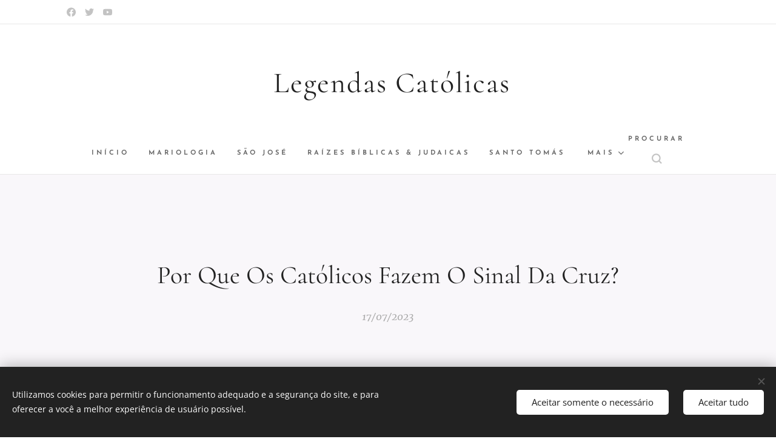

--- FILE ---
content_type: text/html; charset=UTF-8
request_url: https://www.legendascatolicas.com/l/por-que-os-catolicos-fazem-o-sinal-da-cruz/
body_size: 22979
content:
<!DOCTYPE html>
<html class="no-js" prefix="og: https://ogp.me/ns#" lang="pt-br">
<head><link rel="preconnect" href="https://duyn491kcolsw.cloudfront.net" crossorigin><link rel="preconnect" href="https://fonts.gstatic.com" crossorigin><meta charset="utf-8"><link rel="shortcut icon" href="https://6323b73651.clvaw-cdnwnd.com/24b39ffcea37433b4ba1d3b1f650338a/200000005-a7134a80d3/phpThumb_generated_thumbnailico.ico?ph=6323b73651"><link rel="apple-touch-icon" href="https://6323b73651.clvaw-cdnwnd.com/24b39ffcea37433b4ba1d3b1f650338a/200000005-a7134a80d3/phpThumb_generated_thumbnailico.ico?ph=6323b73651"><link rel="icon" href="https://6323b73651.clvaw-cdnwnd.com/24b39ffcea37433b4ba1d3b1f650338a/200000005-a7134a80d3/phpThumb_generated_thumbnailico.ico?ph=6323b73651">
    <meta http-equiv="X-UA-Compatible" content="IE=edge">
    <title>Por Que Os Católicos Fazem O Sinal Da Cruz? :: Legendas-catolicas</title>
    <meta name="viewport" content="width=device-width,initial-scale=1">
    <meta name="msapplication-tap-highlight" content="no">
    
    <link href="https://duyn491kcolsw.cloudfront.net/files/0r/0rk/0rklmm.css?ph=6323b73651" media="print" rel="stylesheet">
    <link href="https://duyn491kcolsw.cloudfront.net/files/2e/2e5/2e5qgh.css?ph=6323b73651" media="screen and (min-width:100000em)" rel="stylesheet" data-type="cq" disabled>
    <link rel="stylesheet" href="https://duyn491kcolsw.cloudfront.net/files/41/41k/41kc5i.css?ph=6323b73651"><link rel="stylesheet" href="https://duyn491kcolsw.cloudfront.net/files/3b/3b2/3b2e8e.css?ph=6323b73651" media="screen and (min-width:37.5em)"><link rel="stylesheet" href="https://duyn491kcolsw.cloudfront.net/files/2m/2m4/2m4vjv.css?ph=6323b73651" data-wnd_color_scheme_file=""><link rel="stylesheet" href="https://duyn491kcolsw.cloudfront.net/files/23/23c/23cqa3.css?ph=6323b73651" data-wnd_color_scheme_desktop_file="" media="screen and (min-width:37.5em)" disabled=""><link rel="stylesheet" href="https://duyn491kcolsw.cloudfront.net/files/2t/2tv/2tv2zi.css?ph=6323b73651" data-wnd_additive_color_file=""><link rel="stylesheet" href="https://duyn491kcolsw.cloudfront.net/files/14/14l/14lhhy.css?ph=6323b73651" data-wnd_typography_file=""><link rel="stylesheet" href="https://duyn491kcolsw.cloudfront.net/files/40/40p/40pnn3.css?ph=6323b73651" data-wnd_typography_desktop_file="" media="screen and (min-width:37.5em)" disabled=""><script>(()=>{let e=!1;const t=()=>{if(!e&&window.innerWidth>=600){for(let e=0,t=document.querySelectorAll('head > link[href*="css"][media="screen and (min-width:37.5em)"]');e<t.length;e++)t[e].removeAttribute("disabled");e=!0}};t(),window.addEventListener("resize",t),"container"in document.documentElement.style||fetch(document.querySelector('head > link[data-type="cq"]').getAttribute("href")).then((e=>{e.text().then((e=>{const t=document.createElement("style");document.head.appendChild(t),t.appendChild(document.createTextNode(e)),import("https://duyn491kcolsw.cloudfront.net/client/js.polyfill/container-query-polyfill.modern.js").then((()=>{let e=setInterval((function(){document.body&&(document.body.classList.add("cq-polyfill-loaded"),clearInterval(e))}),100)}))}))}))})()</script>
<link rel="preload stylesheet" href="https://duyn491kcolsw.cloudfront.net/files/2m/2m8/2m8msc.css?ph=6323b73651" as="style"><meta name="description" content="O Sinal da Cruz é a oração católica mais comum. Usamos no início e no final das orações, na Missa, quando passamos por uma igreja, cemitério ou clínica de aborto e quando ouvimos a sirene de um veículo de emergência. Mas sabemos que é uma oração em si? Ou o que significa?"><meta name="keywords" content=""><meta name="generator" content="Webnode 2"><meta name="apple-mobile-web-app-capable" content="no"><meta name="apple-mobile-web-app-status-bar-style" content="black"><meta name="format-detection" content="telephone=no">



<meta property="og:url" content="https://legendascatolicas.com/l/por-que-os-catolicos-fazem-o-sinal-da-cruz/"><meta property="og:title" content="Por Que Os Católicos Fazem O Sinal Da Cruz? :: Legendas-catolicas"><meta property="og:type" content="article"><meta property="og:description" content="O Sinal da Cruz é a oração católica mais comum. Usamos no início e no final das orações, na Missa, quando passamos por uma igreja, cemitério ou clínica de aborto e quando ouvimos a sirene de um veículo de emergência. Mas sabemos que é uma oração em si? Ou o que significa?"><meta property="og:site_name" content="Legendas-catolicas"><meta property="og:image" content="https://6323b73651.clvaw-cdnwnd.com/24b39ffcea37433b4ba1d3b1f650338a/200002198-c4000c4002/700/Sinal%20da%20Cruz.jpeg?ph=6323b73651"><meta property="og:article:published_time" content="2023-07-17T00:00:00+0200"><meta property="fb:app_id" content="225951590755638"><meta name="robots" content="index,follow"><link rel="canonical" href="https://www.legendascatolicas.com/l/por-que-os-catolicos-fazem-o-sinal-da-cruz/"><script>window.checkAndChangeSvgColor=function(c){try{var a=document.getElementById(c);if(a){c=[["border","borderColor"],["outline","outlineColor"],["color","color"]];for(var h,b,d,f=[],e=0,m=c.length;e<m;e++)if(h=window.getComputedStyle(a)[c[e][1]].replace(/\s/g,"").match(/^rgb[a]?\(([0-9]{1,3}),([0-9]{1,3}),([0-9]{1,3})/i)){b="";for(var g=1;3>=g;g++)b+=("0"+parseInt(h[g],10).toString(16)).slice(-2);"0"===b.charAt(0)&&(d=parseInt(b.substr(0,2),16),d=Math.max(16,d),b=d.toString(16)+b.slice(-4));f.push(c[e][0]+"="+b)}if(f.length){var k=a.getAttribute("data-src"),l=k+(0>k.indexOf("?")?"?":"&")+f.join("&");a.src!=l&&(a.src=l,a.outerHTML=a.outerHTML)}}}catch(n){}};</script></head>
<body class="l wt-blogpost ac-s ac-i ac-n l-default l-d-none b-btn-sq b-btn-s-l b-btn-dn b-btn-bw-1 img-d-n img-t-u img-h-n line-solid b-e-ds lbox-d c-s-n  wnd-s-i hb-on  wnd-fe"><noscript>
				<iframe
				 src="https://www.googletagmanager.com/ns.html?id=GTM-542MMSL"
				 height="0"
				 width="0"
				 style="display:none;visibility:hidden"
				 >
				 </iframe>
			</noscript>

<div class="wnd-page l-page cs-gray-3 ac-lblue t-t-fs-s t-t-fw-m t-t-sp-n t-t-d-n t-s-fs-s t-s-fw-m t-s-sp-n t-s-d-n t-p-fs-s t-p-fw-l t-p-sp-n t-h-fs-s t-h-fw-m t-h-sp-n t-bq-fs-s t-bq-fw-m t-bq-sp-n t-bq-d-l t-btn-fw-s t-nav-fw-s t-pd-fw-s t-nav-tt-u">
    <div class="l-w t cf t-10">
        <div class="l-bg cf">
            <div class="s-bg-l">
                
                
            </div>
        </div>
        <header class="l-h cf">
            <div class="sw cf">
	<div class="sw-c cf"><section class="s s-hb cf sc-w   wnd-w-default wnd-hbs-on">
	<div class="s-w cf">
		<div class="s-o cf">
			<div class="s-bg cf">
                <div class="s-bg-l">
                    
                    
                </div>
			</div>
			<div class="s-c">
                <div class="s-hb-c cf">
                    <div class="hb-si">
                        <div class="si">
    <div class="si-c"><a href="https://www.facebook.com/VJMJ2021" target="_blank" rel="noreferrer" title="Facebook"><svg xmlns="https://www.w3.org/2000/svg" viewBox="0 0 24 24" height="18px" width="18px"><path d="M24 12.073c0-6.627-5.373-12-12-12s-12 5.373-12 12c0 5.99 4.388 10.954 10.125 11.854v-8.385H7.078v-3.47h3.047V9.43c0-3.007 1.792-4.669 4.533-4.669 1.312 0 2.686.235 2.686.235v2.953H15.83c-1.491 0-1.956.925-1.956 1.874v2.25h3.328l-.532 3.47h-2.796v8.385C19.612 23.027 24 18.062 24 12.073z" fill="#bebebe"></path></svg></a><a href="https://twitter.com/LegendCatolica" target="_blank" rel="noreferrer" title="Twitter"><svg xmlns="https://www.w3.org/2000/svg" viewBox="0 0 24 24" height="18px" width="18px"><path d="M23.953 4.57a10 10 0 01-2.825.775 4.958 4.958 0 002.163-2.723c-.951.555-2.005.959-3.127 1.184a4.92 4.92 0 00-8.384 4.482C7.69 8.095 4.067 6.13 1.64 3.162a4.822 4.822 0 00-.666 2.475c0 1.71.87 3.213 2.188 4.096a4.904 4.904 0 01-2.228-.616v.06a4.923 4.923 0 003.946 4.827 4.996 4.996 0 01-2.212.085 4.936 4.936 0 004.604 3.417 9.867 9.867 0 01-6.102 2.105c-.39 0-.779-.023-1.17-.067a13.995 13.995 0 007.557 2.209c9.053 0 13.998-7.496 13.998-13.985 0-.21 0-.42-.015-.63A9.935 9.935 0 0024 4.59z" fill="#bebebe"></path></svg></a><a href="https://www.youtube.com/@LegendasCatolicas" target="_blank" rel="noreferrer" title="Youtube"><svg xmlns="https://www.w3.org/2000/svg" viewBox="0 0 24 24" height="18px" width="18px"><path d="M23.498 6.186a3.016 3.016 0 00-2.122-2.136C19.505 3.545 12 3.545 12 3.545s-7.505 0-9.377.505A3.017 3.017 0 00.502 6.186C0 8.07 0 12 0 12s0 3.93.502 5.814a3.016 3.016 0 002.122 2.136c1.871.505 9.376.505 9.376.505s7.505 0 9.377-.505a3.015 3.015 0 002.122-2.136C24 15.93 24 12 24 12s0-3.93-.502-5.814zM9.545 15.568V8.432L15.818 12l-6.273 3.568z" fill="#bebebe"></path></svg></a></div>
</div>
                    </div>
                    <div class="hb-ci">
                        
                    </div>
                    <div class="hb-ccy">
                        
                    </div>
                    <div class="hb-lang">
                        
                    </div>
                </div>
			</div>
		</div>
	</div>
</section><section data-space="true" class="s s-hn s-hn-centered wnd-mt-classic logo-center logo-center sc-w   wnd-w-default wnd-nav-border menu-default">
	<div class="s-w">
		<div class="s-o">

			<div class="s-bg">
                <div class="s-bg-l">
                    
                    
                </div>
			</div>
			<div class="h-w">

				<div class="n-l">
					<div class="n-l-i slogan-container">
						<div class="s-c">
							<div class="b b-l logo logo-default logo-nb cormorant wnd-logo-with-text logo-48 b-ls-l">
	<div class="b-l-c logo-content">
		<a class="b-l-link logo-link" href="/home/">

			

			

			<div class="b-l-br logo-br"></div>

			<div class="b-l-text logo-text-wrapper">
				<div class="b-l-text-w logo-text">
					<span class="b-l-text-c logo-text-cell">&nbsp;Legendas Católicas</span>
				</div>
			</div>

		</a>
	</div>
</div>
						</div>
					</div>

					<div class="n-l-w h-f wnd-fixed">
						<div class="s-c">
							<div class="n-l-w-i menu-nav">

	                            <div id="menu-slider">
	                                <div id="menu-block">
	                                    <nav id="menu"><div class="menu-font menu-wrapper">
	<a href="#" class="menu-close" rel="nofollow" title="Close Menu"></a>
	<ul role="menubar" aria-label="Menu" class="level-1">
		<li role="none" class="wnd-homepage">
			<a class="menu-item" role="menuitem" href="/home/"><span class="menu-item-text">Início</span></a>
			
		</li><li role="none">
			<a class="menu-item" role="menuitem" href="/mariologia/"><span class="menu-item-text">Mariologia</span></a>
			
		</li><li role="none">
			<a class="menu-item" role="menuitem" href="/sao-jose/"><span class="menu-item-text">São José</span></a>
			
		</li><li role="none">
			<a class="menu-item" role="menuitem" href="/raizes-biblicas/"><span class="menu-item-text">Raízes Bíblicas &amp; Judaicas</span></a>
			
		</li><li role="none">
			<a class="menu-item" role="menuitem" href="/santo-tomas/"><span class="menu-item-text">Santo Tomás</span></a>
			
		</li><li role="none">
			<a class="menu-item" role="menuitem" href="/papa-papado/"><span class="menu-item-text">Papa &amp; Papado</span></a>
			
		</li><li role="none" class="wnd-active-path">
			<a class="menu-item" role="menuitem" href="/vida-espiritual/"><span class="menu-item-text">Vida Espiritual</span></a>
			
		</li><li role="none">
			<a class="menu-item" role="menuitem" href="/santos-anjos/"><span class="menu-item-text">Santos Anjos</span></a>
			
		</li><li role="none">
			<a class="menu-item" role="menuitem" href="/para-refletir/"><span class="menu-item-text">Para Refletir</span></a>
			
		</li><li role="none">
			<a class="menu-item" role="menuitem" href="/pro-vida/"><span class="menu-item-text">Pró-Vida</span></a>
			
		</li><li role="none">
			<a class="menu-item" role="menuitem" href="/escatologia-novissimos/"><span class="menu-item-text">Escatologia &amp; Novíssimos</span></a>
			
		</li><li role="none">
			<a class="menu-item" role="menuitem" href="/quaresma/"><span class="menu-item-text">Quaresma</span></a>
			
		</li><li role="none">
			<a class="menu-item" role="menuitem" href="/semana-santa/"><span class="menu-item-text">Semana Santa</span></a>
			
		</li><li role="none">
			<a class="menu-item" role="menuitem" href="/pascoa/"><span class="menu-item-text">Páscoa</span></a>
			
		</li><li role="none">
			<a class="menu-item" role="menuitem" href="/testemunhos/"><span class="menu-item-text">Testemunhos</span></a>
			
		</li><li role="none">
			<a class="menu-item" role="menuitem" href="/drops/"><span class="menu-item-text">Drops</span></a>
			
		</li><li role="none">
			<a class="menu-item" role="menuitem" href="/cultura/"><span class="menu-item-text">Cultura</span></a>
			
		</li><li role="none">
			<a class="menu-item" role="menuitem" href="/politica2/"><span class="menu-item-text">Política</span></a>
			
		</li><li role="none">
			<a class="menu-item" role="menuitem" href="/sociedade/"><span class="menu-item-text">Sociedade</span></a>
			
		</li><li role="none">
			<a class="menu-item" role="menuitem" href="/economia/"><span class="menu-item-text">Economia</span></a>
			
		</li>
	</ul>
	<span class="more-text">Mais</span>
</div></nav>
	                                </div>
	                            </div>

								<div class="cart-and-mobile">
									<div class="search">
    <div class="search-app"></div>
</div>
									

									<div id="menu-mobile">
										<a href="#" id="menu-submit"><span></span>Menu</a>
									</div>
								</div>

							</div>
						</div>
					</div>

				</div>
			</div>
		</div>
	</div>
</section></div>
</div>
        </header>
        <main class="l-m cf">
            <div class="sw cf">
	<div class="sw-c cf"><section data-space="true" class="s s-hm s-hm-bdh s-bdh cf sc-b   wnd-w-default wnd-s-high wnd-h-auto wnd-nh-m wnd-p-cc hn-centered">
    <div class="s-w cf">
	    <div class="s-o cf">
	        <div class="s-bg cf">
                <div class="s-bg-l">
                    
                    
                </div>
	        </div>
	        <div class="h-c s-c cf">
		        <div class="s-bdh-c b b-s-l b-s-r b-cs cf">
			        <div class="s-bdh-w">
			            <h1 class="s-bdh-t"><div class="ld">
	<span class="ld-c"><font class="wnd-font-size-80">Por Que Os Católicos Fazem O Sinal Da Cruz?</font></span>
</div></h1>
			            <span class="s-bdh-d"><div class="ld">
	<span class="ld-c">17/07/2023</span>
</div></span>
			        </div>
		        </div>
	        </div>
	    </div>
    </div>
</section><section class="s s-basic-box cf sc-w   wnd-w-wider wnd-s-normal wnd-h-auto" data-wnd_brightness="0" data-wnd_last_section>
	<div class="s-w cf">
		<div class="s-o s-fs box-space cf">
			<div class="s-bg cf">
                <div class="s-bg-l">
                    
                    
                </div>
			</div>
			<div class="s-c s-fs sc-w cf">
				<div class="ez cf wnd-no-cols">
	<div class="ez-c"><div class="b-img b-img-default b b-s cf wnd-orientation-portrait wnd-type-image img-s-n" style="margin-left:37.18%;margin-right:37.18%;" id="wnd_ImageBlock_21248">
	<div class="b-img-w">
		<div class="b-img-c" style="padding-bottom:150%;text-align:center;">
            <picture><source type="image/webp" srcset="https://6323b73651.clvaw-cdnwnd.com/24b39ffcea37433b4ba1d3b1f650338a/200002199-754b6754b9/450/Sinal%20da%20Cruz.webp?ph=6323b73651 300w, https://6323b73651.clvaw-cdnwnd.com/24b39ffcea37433b4ba1d3b1f650338a/200002199-754b6754b9/700/Sinal%20da%20Cruz.webp?ph=6323b73651 467w, https://6323b73651.clvaw-cdnwnd.com/24b39ffcea37433b4ba1d3b1f650338a/200002199-754b6754b9/Sinal%20da%20Cruz.webp?ph=6323b73651 768w" sizes="100vw" ><img id="wnd_ImageBlock_21248_img" src="https://6323b73651.clvaw-cdnwnd.com/24b39ffcea37433b4ba1d3b1f650338a/200002198-c4000c4002/Sinal%20da%20Cruz.jpeg?ph=6323b73651" alt="" width="768" height="1152" loading="lazy" style="top:0%;left:0%;width:100%;height:100%;position:absolute;" ></picture>
			</div>
		
	</div>
</div><div class="b b-text cf">
	<div class="b-c b-text-c b-s b-s-t60 b-s-b60 b-cs cf"><p id="wnd_TextBlock_258010302_inner_0" data-wnd_is_separable="1" data-wnd_separable_index="0" data-wnd_separable_id="wnd_TextBlock_258010302" class="wnd-align-justify"><font class="wsw-02">O Sinal da Cruz é a oração católica mais comum. Usamos no início e no final das orações, na Missa, quando passamos por uma igreja, cemitério ou clínica de aborto e quando ouvimos a sirene de um veículo de emergência. Mas sabemos que é uma oração em si? Ou o que significa?</font></p><h2 id="wnd_TextBlock_258010302_inner_1" data-wnd_is_separable="1" data-wnd_separable_index="1" data-wnd_separable_id="wnd_TextBlock_258010302" class="wnd-align-justify"><strong><font class="wnd-font-size-80 wsw-02" data--o-s="false">Quem pode fazer o sinal da cruz?</font></strong></h2><p id="wnd_TextBlock_258010302_inner_2" data-wnd_is_separable="1" data-wnd_separable_index="2" data-wnd_separable_id="wnd_TextBlock_258010302" class="wnd-align-justify"><font class="wsw-02">Qualquer um pode fazer o Sinal da Cruz! Você não precisa ser católico. Mas seria melhor se você acreditasse na Trindade e no poder salvador de Cristo, pois esta é uma profissão desses ensinamentos.</font></p><h2 id="wnd_TextBlock_258010302_inner_3" data-wnd_is_separable="1" data-wnd_separable_index="3" data-wnd_separable_id="wnd_TextBlock_258010302" class="wnd-align-justify"><strong><font class="wnd-font-size-80 wsw-02" data--o-s="false">Como fazemos o sinal da cruz?</font></strong></h2><p id="wnd_TextBlock_258010302_inner_4" data-wnd_is_separable="1" data-wnd_separable_index="4" data-wnd_separable_id="wnd_TextBlock_258010302" class="wnd-align-justify"><font class="wsw-02">Tocamos nossa testa e dizemos: "Em nome do Pai", depois descemos para o meio do peito, dizendo "e do Filho", e nosso ombro esquerdo e depois direito afirmando "e do Espírito Santo, Amém. "</font></p><p id="wnd_TextBlock_258010302_inner_5" data-wnd_is_separable="1" data-wnd_separable_index="5" data-wnd_separable_id="wnd_TextBlock_258010302" class="wnd-align-justify"><font class="wsw-02">Nosso descer da testa ao peito lembra a encarnação de Cristo, sua descida do céu. Mover-se da esquerda para a direita simboliza mover-se da maldição para o lado da bênção, ou do Hades para o Paraíso.</font></p><p id="wnd_TextBlock_258010302_inner_6" data-wnd_is_separable="1" data-wnd_separable_index="6" data-wnd_separable_id="wnd_TextBlock_258010302" class="wnd-align-justify"><font class="wsw-02">Se mantivermos três dedos juntos enquanto fazemos o sinal da cruz, eles simbolizam a Trindade, e os outros dois dedos juntos representam as duas naturezas de Cristo, pois ele é plenamente Homem e plenamente Deus. Se usarmos uma mão aberta com todos os cinco dedos estendidos, estamos traçando uma benção sobre nós, expressamos uma abertura para Cristo e simbolizam suas cinco chagas.</font></p></div>
</div><div class="b b-video b-s" style="margin-left:26.503496503497%;margin-right:26.503496503497%;">
	<div class="b-c" style="position:relative;padding-bottom:56.25%;">
		<iframe src="//www.youtube-nocookie.com/embed/PykHOtzfNTg?wmode=opaque" style="position:absolute;top:0%;left:0%;width:100%;height:100%;" allowfullscreen="1" loading="lazy"></iframe>
	</div>
</div><div class="b b-text cf">
	<div class="b-c b-text-c b-s b-s-t60 b-s-b60 b-cs cf"><h2 id="wnd_TextBlock_258010302_inner_7" data-wnd_is_separable="1" data-wnd_separable_index="7" data-wnd_separable_id="wnd_TextBlock_258010302" class="wnd-align-justify"><strong><font class="wnd-font-size-80 wsw-02" data--o-s="false">De onde veio o Sinal da Cruz?</font></strong></h2><p id="wnd_TextBlock_258010302_inner_8" data-wnd_is_separable="1" data-wnd_separable_index="8" data-wnd_separable_id="wnd_TextBlock_258010302" class="wnd-align-justify"><font class="wsw-02">A prática já estava bem estabelecida no século II, conforme atestado por Tertuliano (aD c. 160 - c. 225). Ele escreve sobre uma mulher que "faz um sinal" sobre seu corpo, e Orígenes fala diretamente sobre traçar a Cruz na testa. Ainda vemos esse menor sinal da Cruz no Batismo, na Quarta-feira de Cinzas e antes da leitura do Evangelho na Missa.</font></p><p id="wnd_TextBlock_258010302_inner_9" data-wnd_is_separable="1" data-wnd_separable_index="9" data-wnd_separable_id="wnd_TextBlock_258010302" class="wnd-align-justify"><font class="wsw-02">São Basílio confirma no século IV que aprendemos o sinal já no tempo dos Apóstolos e que era administrado nos Batismos. No geral, parece provável que a prevalência de fazer o Sinal da Cruz maior sobre o corpo, se deva a uma instrução do Papa Leão IV em meados do século IX.</font></p><h2 id="wnd_TextBlock_258010302_inner_10" data-wnd_is_separable="1" data-wnd_separable_index="10" data-wnd_separable_id="wnd_TextBlock_258010302" class="wnd-align-justify"><strong><font class="wnd-font-size-80 wsw-02" data--o-s="false">Por que fazemos o Sinal da Cruz?</font></strong></h2><p id="wnd_TextBlock_258010302_inner_11" data-wnd_is_separable="1" data-wnd_separable_index="11" data-wnd_separable_id="wnd_TextBlock_258010302" class="wnd-align-justify"><font class="wsw-02">Somos seres físicos e espirituais. Portanto, não é apenas com nossas palavras que oramos, mas também com nossos corpos. Seja em pé, ajoelhado, de mãos dadas, impondo as mãos sobre alguém, ou estendendo nossas mãos, ou apenas fazendo uma genuflexão. Tudo isso é importante quando colocamos todo o nosso ser em ação.</font></p><h2 id="wnd_TextBlock_258010302_inner_12" data-wnd_is_separable="1" data-wnd_separable_index="12" data-wnd_separable_id="wnd_TextBlock_258010302" class="wnd-align-justify"><strong><font class="wnd-font-size-80 wsw-02" data--o-s="false">Quais são os propósitos e o significado?</font></strong></h2><p id="wnd_TextBlock_258010302_inner_13" data-wnd_is_separable="1" data-wnd_separable_index="13" data-wnd_separable_id="wnd_TextBlock_258010302" class="wnd-align-justify"><font class="wsw-02">Muitas coisas entram na oração do Sinal da Cruz, pois se trata de uma:</font></p><ul id="wnd_TextBlock_258010302_inner_14" data-wnd_is_separable="1" data-wnd_separable_index="14" data-wnd_separable_id="wnd_TextBlock_258010302">
<font class="wsw-02"><li>Confissão de fé na Trindade e na obra salvadora de Cristo na Cruz</li>
<li>Invocação do poder do nome de Deus</li>
<li>Abertura para a Graça</li>
<li>Renovação de batismo</li>
<li>Marca do discipulado</li>
<li>Aceitação do sofrimento</li>
<li>Súplica de apoio em nosso sofrimento</li>
<li>Defesa contra o diabo</li>
<li>Ferramenta de evangelização</li>
<li>Reinvidicação de nossa pertença a Cristo</li></font>
</ul><p id="wnd_TextBlock_258010302_inner_15" data-wnd_is_separable="1" data-wnd_separable_index="15" data-wnd_separable_id="wnd_TextBlock_258010302" class="wnd-align-justify"><font class="wsw-02">Quando usado antes de uma oração, ajuda a chamar Cristo ao espaço, </font><font class="wsw-02">ao momento, aos nossos corações. Quando você faz o Sinal da Cruz no final de uma oração, você diz que quer seguir adiante nEle e para Ele.</font></p><p id="wnd_TextBlock_258010302_inner_16" data-wnd_is_separable="1" data-wnd_separable_index="16" data-wnd_separable_id="wnd_TextBlock_258010302" class="wnd-align-justify"><font class="wsw-02">One tip for incorporating this beautiful prayer into your life is to use the laity blessing. This is how we, as parents, bless our children. We use this specifically before bed every night, and now we also receive nightly blessings from our children. We trace a small s</font><font class="wsw-02">ign of the cross on their forehead and say, "May God bless you and protect you."</font></p><p id="wnd_TextBlock_258010302_inner_17" data-wnd_is_separable="1" data-wnd_separable_index="17" data-wnd_separable_id="wnd_TextBlock_258010302" class="wnd-align-justify"><font class="wsw-02">Uma dica para incorporar esta bela oração em sua vida é usar a bênção dos leigos. É assim que, como pais, podem abençoar seus filhos, especificamente antes de dormir todas as noites, traçando um pequeno Sinal da Cruz em suas testas dizendo: "Que Deus o abençoe e o proteja".</font></p><p id="wnd_TextBlock_258010302_inner_18" data-wnd_is_separable="1" data-wnd_separable_index="18" data-wnd_separable_id="wnd_TextBlock_258010302" class="wnd-align-justify"><font class="wsw-02">Vamos em frente revestidos em Cristo, Seu poder e graça, e fazer todas as coisas em nome do Pai, e do Filho, e do Espírito Santo!</font></p><p id="wnd_TextBlock_258010302_inner_19" data-wnd_is_separable="1" data-wnd_separable_index="19" data-wnd_separable_id="wnd_TextBlock_258010302" class="wnd-align-right"><strong><font class="wsw-02">Autores:</font></strong> <a href="https://catholic-link.org/author/drew-and-katie-taylor/" target="_blank"><font class="wsw-37">Drew and Katie Taylor</font></a></p><p id="wnd_TextBlock_258010302_inner_20" data-wnd_is_separable="1" data-wnd_separable_index="20" data-wnd_separable_id="wnd_TextBlock_258010302"><strong><font class="wsw-02">Baseado no original em inglês:</font> </strong><a href="https://catholic-link.org/why-do-catholics-make-the-sign-of-the-cross/" target="_blank"><font class="wsw-37">Catholic-Link</font></a></p></div>
</div></div>
</div>
			</div>
		</div>
	</div>
</section></div>
</div>
<div class="s-bdf b-s b-s-t200 b-cs " data-wnd_social_buttons="true">
	<div class="s-bdf-share b-s-b200"><div id="fb-root"></div><script src="https://connect.facebook.net/pt_BR/sdk.js#xfbml=1&amp;version=v5.0&amp;appId=225951590755638&amp;autoLogAppEvents=1" async defer crossorigin="anonymous"></script><div style="margin-right: 20px" class="fb-share-button" data-href="https://www.legendascatolicas.com/l/por-que-os-catolicos-fazem-o-sinal-da-cruz/" data-layout="button" data-size="large"><a class="fb-xfbml-parse-ignore" target="_blank" href="https://www.facebook.com/sharer/sharer.php?u=https%3A%2F%2Fwww.legendascatolicas.com%2Fl%2Fpor-que-os-catolicos-fazem-o-sinal-da-cruz%2F&amp;src=sdkpreparse">Share</a></div><a href="https://twitter.com/share" class="twitter-share-button" data-size="large">Tweet</a><script>window.twttr=function(t,e,r){var n,i=t.getElementsByTagName(e)[0],w=window.twttr||{};return t.getElementById(r)?w:((n=t.createElement(e)).id=r,n.src="https://platform.twitter.com/widgets.js",i.parentNode.insertBefore(n,i),w._e=[],w.ready=function(t){w._e.push(t)},w)}(document,"script","twitter-wjs");</script></div>
	<div class="s-bdf-comments"></div>
	<div class="s-bdf-html"></div>
</div>

        </main>
        <footer class="l-f cf">
            <div class="sw cf">
	<div class="sw-c cf"><section data-wn-border-element="s-f-border" class="s s-f s-f-double s-f-simple sc-w   wnd-w-default wnd-s-high">
	<div class="s-w">
		<div class="s-o">
			<div class="s-bg">
                <div class="s-bg-l">
                    
                    
                </div>
			</div>
			<div class="s-c s-f-l-w s-f-border">
				<div class="s-f-l b-s b-s-t0 b-s-b0">
					<div class="s-f-l-c s-f-l-c-first">
						<div class="s-f-cr"><span class="it b link">
	<span class="it-c">Legendas Católicas -&nbsp;Blog Católico</span>
</span></div>
						<div class="s-f-cr"><span class="it b link">
	<span class="it-c">Todos os direitos reservados&nbsp;2020</span>
</span></div>
					</div>
					<div class="s-f-l-c s-f-l-c-last">
						<div class="s-f-sf">
                            <span class="sf b">
<span class="sf-content sf-c link"></span>
</span>
                            <span class="sf-cbr link">
    <a href="#" rel="nofollow">Cookies </a>
</span>
                            
                            
                            
                        </div>
                        <div class="s-f-l-c-w">
                            <div class="s-f-lang lang-select cf">
	
</div>
                            <div class="s-f-ccy ccy-select cf">
	
</div>
                        </div>
					</div>
				</div>
			</div>
		</div>
	</div>
</section></div>
</div>
        </footer>
    </div>
    
</div>
<section class="cb cb-dark" id="cookiebar" style="display:none;" id="cookiebar" style="display:none;">
	<div class="cb-bar cb-scrollable">
		<div class="cb-bar-c">
			<div class="cb-bar-text">Utilizamos cookies para permitir o funcionamento adequado e a segurança do site, e para oferecer a você a melhor experiência de usuário possível.</div>
			<div class="cb-bar-buttons">
				<button class="cb-button cb-close-basic" data-action="accept-necessary">
					<span class="cb-button-content">Aceitar somente o necessário</span>
				</button>
				<button class="cb-button cb-close-basic" data-action="accept-all">
					<span class="cb-button-content">Aceitar tudo</span>
				</button>
				
			</div>
		</div>
        <div class="cb-close cb-close-basic" data-action="accept-necessary"></div>
	</div>

	<div class="cb-popup cb-light close">
		<div class="cb-popup-c">
			<div class="cb-popup-head">
				<h3 class="cb-popup-title">Configurações avançadas</h3>
				<p class="cb-popup-text">Personalize suas preferências em relação aos cookies aqui. Ative ou desative as seguintes categorias e salve sua seleção.</p>
			</div>
			<div class="cb-popup-options cb-scrollable">
				<div class="cb-option">
					<input class="cb-option-input" type="checkbox" id="necessary" name="necessary" readonly="readonly" disabled="disabled" checked="checked">
                    <div class="cb-option-checkbox"></div>
                    <label class="cb-option-label" for="necessary">Cookies Essenciais</label>
					<div class="cb-option-text">Os cookies essenciais são fundamentais para o funcionamento seguro e correto de nosso site e para o processo de registro.</div>
				</div><div class="cb-option">
					<input class="cb-option-input" type="checkbox" id="functional" name="functional">
                    <div class="cb-option-checkbox"></div>
                    <label class="cb-option-label" for="functional">Cookies Funcionais</label>
					<div class="cb-option-text">Os cookies funcionais recordam-se de suas preferências em nosso site e permitem sua personalização.</div>
				</div><div class="cb-option">
					<input class="cb-option-input" type="checkbox" id="performance" name="performance">
                    <div class="cb-option-checkbox"></div>
                    <label class="cb-option-label" for="performance">Cookies de Desempenho</label>
					<div class="cb-option-text">Os cookies de desempenho monitoram o desempenho de nosso site.</div>
				</div><div class="cb-option">
					<input class="cb-option-input" type="checkbox" id="marketing" name="marketing">
                    <div class="cb-option-checkbox"></div>
                    <label class="cb-option-label" for="marketing">Cookies de Marketing e Terceiros</label>
					<div class="cb-option-text">Os cookies de marketing nos permitem medir e analisar o desempenho de nosso site.</div>
				</div>
			</div>
			<div class="cb-popup-footer">
				<button class="cb-button cb-save-popup" data-action="advanced-save">
					<span class="cb-button-content">Salvar</span>
				</button>
			</div>
			<div class="cb-close cb-close-popup" data-action="close"></div>
		</div>
	</div>
</section>

<script src="https://duyn491kcolsw.cloudfront.net/files/3e/3em/3eml8v.js?ph=6323b73651" crossorigin="anonymous" type="module"></script><script>document.querySelector(".wnd-fe")&&[...document.querySelectorAll(".c")].forEach((e=>{const t=e.querySelector(".b-text:only-child");t&&""===t.querySelector(".b-text-c").innerText&&e.classList.add("column-empty")}))</script>


<script src="https://duyn491kcolsw.cloudfront.net/client.fe/js.compiled/lang.pt-br.2086.js?ph=6323b73651" crossorigin="anonymous"></script><script src="https://duyn491kcolsw.cloudfront.net/client.fe/js.compiled/compiled.multi.2-2193.js?ph=6323b73651" crossorigin="anonymous"></script><script>var wnd = wnd || {};wnd.$data = {"image_content_items":{"wnd_ThumbnailBlock_390837":{"id":"wnd_ThumbnailBlock_390837","type":"wnd.pc.ThumbnailBlock"},"wnd_Section_default_6717358":{"id":"wnd_Section_default_6717358","type":"wnd.pc.Section"},"wnd_ImageBlock_21248":{"id":"wnd_ImageBlock_21248","type":"wnd.pc.ImageBlock"},"wnd_LogoBlock_468039":{"id":"wnd_LogoBlock_468039","type":"wnd.pc.LogoBlock"},"wnd_FooterSection_footer_921446":{"id":"wnd_FooterSection_footer_921446","type":"wnd.pc.FooterSection"}},"svg_content_items":{"wnd_ImageBlock_21248":{"id":"wnd_ImageBlock_21248","type":"wnd.pc.ImageBlock"},"wnd_LogoBlock_468039":{"id":"wnd_LogoBlock_468039","type":"wnd.pc.LogoBlock"}},"content_items":[],"eshopSettings":{"ESHOP_SETTINGS_DISPLAY_PRICE_WITHOUT_VAT":false,"ESHOP_SETTINGS_DISPLAY_ADDITIONAL_VAT":false,"ESHOP_SETTINGS_DISPLAY_SHIPPING_COST":false},"project_info":{"isMultilanguage":false,"isMulticurrency":false,"eshop_tax_enabled":"0","country_code":"","contact_state":null,"eshop_tax_type":"VAT","eshop_discounts":true,"graphQLURL":"https:\/\/legendascatolicas.com\/servers\/graphql\/","iubendaSettings":{"cookieBarCode":"","cookiePolicyCode":"","privacyPolicyCode":"","termsAndConditionsCode":""}}};</script><script>wnd.$system = {"fileSystemType":"aws_s3","localFilesPath":"https:\/\/www.legendascatolicas.com\/_files\/","awsS3FilesPath":"https:\/\/6323b73651.clvaw-cdnwnd.com\/24b39ffcea37433b4ba1d3b1f650338a\/","staticFiles":"https:\/\/duyn491kcolsw.cloudfront.net\/files","isCms":false,"staticCDNServers":["https:\/\/duyn491kcolsw.cloudfront.net\/"],"fileUploadAllowExtension":["jpg","jpeg","jfif","png","gif","bmp","ico","svg","webp","tiff","pdf","doc","docx","ppt","pptx","pps","ppsx","odt","xls","xlsx","txt","rtf","mp3","wma","wav","ogg","amr","flac","m4a","3gp","avi","wmv","mov","mpg","mkv","mp4","mpeg","m4v","swf","gpx","stl","csv","xml","txt","dxf","dwg","iges","igs","step","stp"],"maxUserFormFileLimit":4194304,"frontendLanguage":"pt-br","backendLanguage":"pt-br","frontendLanguageId":"1","page":{"id":50000001,"identifier":"l","template":{"id":200000930,"styles":{"background":{"default":null},"additiveColor":"ac-lblue","scheme":"cs-gray-3","acSubheadings":true,"acIcons":true,"lineStyle":"line-solid","imageTitle":"img-t-u","imageHover":"img-h-n","imageStyle":"img-d-n","buttonDecoration":"b-btn-dn","buttonStyle":"b-btn-sq","buttonSize":"b-btn-s-l","buttonBorders":"b-btn-bw-1","lightboxStyle":"lbox-d","eshopGridItemStyle":"b-e-ds","eshopGridItemAlign":"b-e-c","columnSpaces":"c-s-n","layoutType":"l-default","layoutDecoration":"l-d-none","formStyle":"default","menuType":"wnd-mt-classic","menuStyle":"menu-default","sectionWidth":"wnd-w-default","sectionSpace":"wnd-s-high","acMenu":true,"typography":"t-10_new","acHeadings":false,"acOthers":false,"buttonWeight":"t-btn-fw-s","productWeight":"t-pd-fw-s","menuWeight":"t-nav-fw-s","headerType":"default","headerBarStyle":"hb-on","searchStyle":"wnd-s-i","typoTitleSizes":"t-t-fs-s","typoTitleWeights":"t-t-fw-m","typoTitleSpacings":"t-t-sp-n","typoTitleDecorations":"t-t-d-n","typoHeadingSizes":"t-h-fs-s","typoHeadingWeights":"t-h-fw-m","typoHeadingSpacings":"t-h-sp-n","typoSubtitleSizes":"t-s-fs-s","typoSubtitleWeights":"t-s-fw-m","typoSubtitleSpacings":"t-s-sp-n","typoSubtitleDecorations":"t-s-d-n","typoParagraphSizes":"t-p-fs-s","typoParagraphWeights":"t-p-fw-l","typoParagraphSpacings":"t-p-sp-n","typoBlockquoteSizes":"t-bq-fs-s","typoBlockquoteWeights":"t-bq-fw-m","typoBlockquoteSpacings":"t-bq-sp-n","typoBlockquoteDecorations":"t-bq-d-l","menuTextTransform":"t-nav-tt-u"}},"layout":"blog_detail","name":"\u003Cfont class=\u0022wnd-font-size-80\u0022\u003EPor Que Os Cat\u00f3licos Fazem O Sinal Da Cruz?\u003C\/font\u003E","html_title":null,"language":"pt-br","langId":1,"isHomepage":false,"meta_description":null,"meta_keywords":null,"header_code":null,"footer_code":null,"styles":null,"countFormsEntries":[]},"listingsPrefix":"\/l\/","productPrefix":"\/p\/","cartPrefix":"\/cart\/","checkoutPrefix":"\/checkout\/","searchPrefix":"\/search\/","isCheckout":false,"isEshop":false,"hasBlog":true,"isProductDetail":false,"isListingDetail":true,"listing_page":{"id":200000460,"template_id":50000000,"link":"\/vida-espiritual\/","identifier":"por-que-os-catolicos-fazem-o-sinal-da-cruz"},"hasEshopAnalytics":false,"gTagId":null,"gAdsId":null,"format":{"be":{"DATE_TIME":{"mask":"%d\/%m\/%Y %H:%M","regexp":"^(((0?[1-9]|[1,2][0-9]|3[0,1])\\\/(0?[1-9]|1[0-2])\\\/[0-9]{1,4})(( [0-1][0-9]| 2[0-3]):[0-5][0-9])?|(([0-9]{4}(0[1-9]|1[0-2])(0[1-9]|[1,2][0-9]|3[0,1])(0[0-9]|1[0-9]|2[0-3])[0-5][0-9][0-5][0-9])))?$"},"DATE":{"mask":"%d\/%m\/%Y","regexp":"^((0?[1-9]|[1,2][0-9]|3[0,1])\\\/(0?[1-9]|1[0-2])\\\/[0-9]{1,4})$"},"CURRENCY":{"mask":{"point":",","thousands":".","decimals":2,"mask":"%s","zerofill":true}}},"fe":{"DATE_TIME":{"mask":"%d\/%m\/%Y %H:%M","regexp":"^(((0?[1-9]|[1,2][0-9]|3[0,1])\\\/(0?[1-9]|1[0-2])\\\/[0-9]{1,4})(( [0-1][0-9]| 2[0-3]):[0-5][0-9])?|(([0-9]{4}(0[1-9]|1[0-2])(0[1-9]|[1,2][0-9]|3[0,1])(0[0-9]|1[0-9]|2[0-3])[0-5][0-9][0-5][0-9])))?$"},"DATE":{"mask":"%d\/%m\/%Y","regexp":"^((0?[1-9]|[1,2][0-9]|3[0,1])\\\/(0?[1-9]|1[0-2])\\\/[0-9]{1,4})$"},"CURRENCY":{"mask":{"point":",","thousands":".","decimals":2,"mask":"%s","zerofill":true}}}},"e_product":null,"listing_item":{"id":200003573,"name":"\u003Cfont class=\u0022wnd-font-size-80\u0022\u003EPor Que Os Cat\u00f3licos Fazem O Sinal Da Cruz?\u003C\/font\u003E","identifier":"por-que-os-catolicos-fazem-o-sinal-da-cruz","date":"20230717071528","meta_description":null,"meta_keywords":null,"html_title":null,"styles":null,"content_items":{"wnd_PerexBlock_370729":{"type":"wnd.pc.PerexBlock","id":"wnd_PerexBlock_370729","context":"page","text":"\u003Cp\u003E\u003Cfont class=\u0022wsw-02\u0022\u003EO Sinal da Cruz \u00e9 a ora\u00e7\u00e3o cat\u00f3lica mais comum. Usamos no in\u00edcio e no final das ora\u00e7\u00f5es, na Missa, quando passamos por uma igreja, cemit\u00e9rio ou cl\u00ednica de aborto e quando ouvimos a sirene de um ve\u00edculo de emerg\u00eancia. Mas sabemos que \u00e9 uma ora\u00e7\u00e3o em si? Ou o que significa?\u003C\/font\u003E\u003C\/p\u003E"},"wnd_ThumbnailBlock_390837":{"type":"wnd.pc.ThumbnailBlock","id":"wnd_ThumbnailBlock_390837","context":"page","style":{"background":{"default":{"default":"wnd-background-image"},"overlays":[]},"backgroundSettings":{"default":{"default":{"id":200002198,"src":"200002198-c4000c4002\/Sinal da Cruz.jpeg","dataType":"filesystem_files","width":768,"height":1152,"mediaType":"myImages","mime":"image\/jpeg","alternatives":{"image\/webp":{"id":200002199,"src":"200002199-754b6754b9\/Sinal da Cruz.webp","dataType":"filesystem_files","width":768,"height":1152,"mime":"image\/webp"}}}}}},"refs":{"filesystem_files":[{"filesystem_files.id":200002198}]}},"wnd_SectionWrapper_13424":{"type":"wnd.pc.SectionWrapper","id":"wnd_SectionWrapper_13424","context":"page","content":["wnd_BlogDetailHeaderSection_blog_detail_header_545396258","wnd_Section_default_6717358"]},"wnd_BlogDetailHeaderSection_blog_detail_header_545396258":{"type":"wnd.pc.BlogDetailHeaderSection","contentIdentifier":"blog_detail_header","id":"wnd_BlogDetailHeaderSection_blog_detail_header_545396258","context":"page","content":{"default":["wnd_ListingDataBlock_108291547","wnd_ListingDataBlock_828226358"],"default_box":["wnd_ListingDataBlock_108291547","wnd_ListingDataBlock_828226358"]},"contentMap":{"wnd.pc.ListingDataBlock":{"name":"wnd_ListingDataBlock_108291547","date":"wnd_ListingDataBlock_828226358"}},"style":{"sectionColor":{"default":"sc-b"}},"variant":{"default":"default"}},"wnd_ListingDataBlock_108291547":{"type":"wnd.pc.ListingDataBlock","id":"wnd_ListingDataBlock_108291547","context":"page","refDataType":"listing_items","refDataKey":"listing_items.name","refDataId":200003570},"wnd_ListingDataBlock_828226358":{"type":"wnd.pc.ListingDataBlock","id":"wnd_ListingDataBlock_828226358","context":"page","refDataType":"listing_items","refDataKey":"listing_items.date","refDataId":200003570},"wnd_Section_default_6717358":{"type":"wnd.pc.Section","contentIdentifier":"default","id":"wnd_Section_default_6717358","context":"page","content":{"default":["wnd_EditZone_836077642"],"default_box":["wnd_EditZone_836077642"]},"contentMap":{"wnd.pc.EditZone":{"master-01":"wnd_EditZone_836077642"}},"style":{"sectionColor":{"default":"sc-w"},"sectionWidth":{"default":"wnd-w-wider"},"sectionSpace":{"default":"wnd-s-normal"},"sectionHeight":{"default":"wnd-h-auto"},"sectionPosition":{"default":"wnd-p-cc"}},"variant":{"default":"default_box"}},"wnd_EditZone_836077642":{"type":"wnd.pc.EditZone","id":"wnd_EditZone_836077642","context":"page","content":["wnd_ImageBlock_21248","wnd_TextBlock_258010302","wnd_VideoBlock_6515","wnd_TextBlock_24923"]},"wnd_TextBlock_258010302":{"type":"wnd.pc.TextBlock","id":"wnd_TextBlock_258010302","context":"page","code":"\u003Cp id=\u0022wnd_TextBlock_258010302_inner_0\u0022 data-wnd_is_separable=\u00221\u0022 data-wnd_separable_index=\u00220\u0022 data-wnd_separable_id=\u0022wnd_TextBlock_258010302\u0022 class=\u0022wnd-align-justify\u0022\u003E\u003Cfont class=\u0022wsw-02\u0022\u003EO Sinal da Cruz \u00e9 a ora\u00e7\u00e3o cat\u00f3lica mais comum. Usamos no in\u00edcio e no final das ora\u00e7\u00f5es, na Missa, quando passamos por uma igreja, cemit\u00e9rio ou cl\u00ednica de aborto e quando ouvimos a sirene de um ve\u00edculo de emerg\u00eancia. Mas sabemos que \u00e9 uma ora\u00e7\u00e3o em si? Ou o que significa?\u003C\/font\u003E\u003C\/p\u003E\u003Ch2 id=\u0022wnd_TextBlock_258010302_inner_1\u0022 data-wnd_is_separable=\u00221\u0022 data-wnd_separable_index=\u00221\u0022 data-wnd_separable_id=\u0022wnd_TextBlock_258010302\u0022 class=\u0022wnd-align-justify\u0022\u003E\u003Cstrong\u003E\u003Cfont class=\u0022wnd-font-size-80 wsw-02\u0022 data--o-s=\u0022false\u0022\u003EQuem pode fazer o sinal da cruz?\u003C\/font\u003E\u003C\/strong\u003E\u003C\/h2\u003E\u003Cp id=\u0022wnd_TextBlock_258010302_inner_2\u0022 data-wnd_is_separable=\u00221\u0022 data-wnd_separable_index=\u00222\u0022 data-wnd_separable_id=\u0022wnd_TextBlock_258010302\u0022 class=\u0022wnd-align-justify\u0022\u003E\u003Cfont class=\u0022wsw-02\u0022\u003EQualquer um pode fazer o Sinal da Cruz! Voc\u00ea n\u00e3o precisa ser cat\u00f3lico. Mas seria melhor se voc\u00ea acreditasse na Trindade e no poder salvador de Cristo, pois esta \u00e9 uma profiss\u00e3o desses ensinamentos.\u003C\/font\u003E\u003C\/p\u003E\u003Ch2 id=\u0022wnd_TextBlock_258010302_inner_3\u0022 data-wnd_is_separable=\u00221\u0022 data-wnd_separable_index=\u00223\u0022 data-wnd_separable_id=\u0022wnd_TextBlock_258010302\u0022 class=\u0022wnd-align-justify\u0022\u003E\u003Cstrong\u003E\u003Cfont class=\u0022wnd-font-size-80 wsw-02\u0022 data--o-s=\u0022false\u0022\u003EComo fazemos o sinal da cruz?\u003C\/font\u003E\u003C\/strong\u003E\u003C\/h2\u003E\u003Cp id=\u0022wnd_TextBlock_258010302_inner_4\u0022 data-wnd_is_separable=\u00221\u0022 data-wnd_separable_index=\u00224\u0022 data-wnd_separable_id=\u0022wnd_TextBlock_258010302\u0022 class=\u0022wnd-align-justify\u0022\u003E\u003Cfont class=\u0022wsw-02\u0022\u003ETocamos nossa testa e dizemos: \u0022Em nome do Pai\u0022, depois descemos para o meio do peito, dizendo \u0022e do Filho\u0022, e nosso ombro esquerdo e depois direito afirmando \u0022e do Esp\u00edrito Santo, Am\u00e9m. \u0022\u003C\/font\u003E\u003C\/p\u003E\u003Cp id=\u0022wnd_TextBlock_258010302_inner_5\u0022 data-wnd_is_separable=\u00221\u0022 data-wnd_separable_index=\u00225\u0022 data-wnd_separable_id=\u0022wnd_TextBlock_258010302\u0022 class=\u0022wnd-align-justify\u0022\u003E\u003Cfont class=\u0022wsw-02\u0022\u003ENosso descer da testa ao peito lembra a encarna\u00e7\u00e3o de Cristo, sua descida do c\u00e9u. Mover-se da esquerda para a direita simboliza mover-se da maldi\u00e7\u00e3o para o lado da b\u00ean\u00e7\u00e3o, ou do Hades para o Para\u00edso.\u003C\/font\u003E\u003C\/p\u003E\u003Cp id=\u0022wnd_TextBlock_258010302_inner_6\u0022 data-wnd_is_separable=\u00221\u0022 data-wnd_separable_index=\u00226\u0022 data-wnd_separable_id=\u0022wnd_TextBlock_258010302\u0022 class=\u0022wnd-align-justify\u0022\u003E\u003Cfont class=\u0022wsw-02\u0022\u003ESe mantivermos tr\u00eas dedos juntos enquanto fazemos o sinal da cruz, eles simbolizam a Trindade, e os outros dois dedos juntos representam as duas naturezas de Cristo, pois ele \u00e9 plenamente Homem e plenamente Deus. Se usarmos uma m\u00e3o aberta com todos os cinco dedos estendidos, estamos tra\u00e7ando uma ben\u00e7\u00e3o sobre n\u00f3s, expressamos uma abertura para Cristo e simbolizam suas cinco chagas.\u003C\/font\u003E\u003C\/p\u003E"},"wnd_ImageBlock_21248":{"id":"wnd_ImageBlock_21248","context":"page","variant":"default","description":"","link":"","style":{"paddingBottom":150,"margin":{"left":37.18,"right":37.18},"float":"","clear":"none","width":50},"shape":"img-s-n","image":{"id":200002198,"dataType":"filesystem_files","style":{"height":100,"width":100,"top":0,"left":0},"ratio":{"vertical":2,"horizontal":2},"size":{"width":768,"height":1152},"src":"200002198-c4000c4002\/Sinal da Cruz.jpeg","mime":"image\/jpeg","alternatives":{"image\/webp":{"id":200002199,"dataType":"filesystem_files","style":{"left":0,"top":0,"width":100,"height":100,"position":"absolute"},"ratio":{"horizontal":2,"vertical":2},"size":{"width":768,"height":1152},"src":"200002199-754b6754b9\/Sinal da Cruz.webp","mime":"image\/webp"}}},"type":"wnd.pc.ImageBlock","refs":{"filesystem_files":[{"filesystem_files.id":200002198}]}},"wnd_TextBlock_24923":{"id":"wnd_TextBlock_24923","context":"page","code":"\u003Ch2 id=\u0022wnd_TextBlock_258010302_inner_7\u0022 data-wnd_is_separable=\u00221\u0022 data-wnd_separable_index=\u00227\u0022 data-wnd_separable_id=\u0022wnd_TextBlock_258010302\u0022 class=\u0022wnd-align-justify\u0022\u003E\u003Cstrong\u003E\u003Cfont class=\u0022wnd-font-size-80 wsw-02\u0022 data--o-s=\u0022false\u0022\u003EDe onde veio o Sinal da Cruz?\u003C\/font\u003E\u003C\/strong\u003E\u003C\/h2\u003E\u003Cp id=\u0022wnd_TextBlock_258010302_inner_8\u0022 data-wnd_is_separable=\u00221\u0022 data-wnd_separable_index=\u00228\u0022 data-wnd_separable_id=\u0022wnd_TextBlock_258010302\u0022 class=\u0022wnd-align-justify\u0022\u003E\u003Cfont class=\u0022wsw-02\u0022\u003EA pr\u00e1tica j\u00e1 estava bem estabelecida no s\u00e9culo II, conforme atestado por Tertuliano (aD c. 160 - c. 225). Ele escreve sobre uma mulher que \u0022faz um sinal\u0022 sobre seu corpo, e Or\u00edgenes fala diretamente sobre tra\u00e7ar a Cruz na testa. Ainda vemos esse menor sinal da Cruz no Batismo, na Quarta-feira de Cinzas e antes da leitura do Evangelho na Missa.\u003C\/font\u003E\u003C\/p\u003E\u003Cp id=\u0022wnd_TextBlock_258010302_inner_9\u0022 data-wnd_is_separable=\u00221\u0022 data-wnd_separable_index=\u00229\u0022 data-wnd_separable_id=\u0022wnd_TextBlock_258010302\u0022 class=\u0022wnd-align-justify\u0022\u003E\u003Cfont class=\u0022wsw-02\u0022\u003ES\u00e3o Bas\u00edlio confirma no s\u00e9culo IV que aprendemos o sinal j\u00e1 no tempo dos Ap\u00f3stolos e que era administrado nos Batismos. No geral, parece prov\u00e1vel que a preval\u00eancia de fazer o Sinal da Cruz maior sobre o corpo, se deva a uma instru\u00e7\u00e3o do Papa Le\u00e3o IV em meados do s\u00e9culo IX.\u003C\/font\u003E\u003C\/p\u003E\u003Ch2 id=\u0022wnd_TextBlock_258010302_inner_10\u0022 data-wnd_is_separable=\u00221\u0022 data-wnd_separable_index=\u002210\u0022 data-wnd_separable_id=\u0022wnd_TextBlock_258010302\u0022 class=\u0022wnd-align-justify\u0022\u003E\u003Cstrong\u003E\u003Cfont class=\u0022wnd-font-size-80 wsw-02\u0022 data--o-s=\u0022false\u0022\u003EPor que fazemos o Sinal da Cruz?\u003C\/font\u003E\u003C\/strong\u003E\u003C\/h2\u003E\u003Cp id=\u0022wnd_TextBlock_258010302_inner_11\u0022 data-wnd_is_separable=\u00221\u0022 data-wnd_separable_index=\u002211\u0022 data-wnd_separable_id=\u0022wnd_TextBlock_258010302\u0022 class=\u0022wnd-align-justify\u0022\u003E\u003Cfont class=\u0022wsw-02\u0022\u003ESomos seres f\u00edsicos e espirituais. Portanto, n\u00e3o \u00e9 apenas com nossas palavras que oramos, mas tamb\u00e9m com nossos corpos. Seja em p\u00e9, ajoelhado, de m\u00e3os dadas, impondo as m\u00e3os sobre algu\u00e9m, ou estendendo nossas m\u00e3os, ou apenas fazendo uma genuflex\u00e3o. Tudo isso \u00e9 importante quando colocamos todo o nosso ser em a\u00e7\u00e3o.\u003C\/font\u003E\u003C\/p\u003E\u003Ch2 id=\u0022wnd_TextBlock_258010302_inner_12\u0022 data-wnd_is_separable=\u00221\u0022 data-wnd_separable_index=\u002212\u0022 data-wnd_separable_id=\u0022wnd_TextBlock_258010302\u0022 class=\u0022wnd-align-justify\u0022\u003E\u003Cstrong\u003E\u003Cfont class=\u0022wnd-font-size-80 wsw-02\u0022 data--o-s=\u0022false\u0022\u003EQuais s\u00e3o os prop\u00f3sitos e o significado?\u003C\/font\u003E\u003C\/strong\u003E\u003C\/h2\u003E\u003Cp id=\u0022wnd_TextBlock_258010302_inner_13\u0022 data-wnd_is_separable=\u00221\u0022 data-wnd_separable_index=\u002213\u0022 data-wnd_separable_id=\u0022wnd_TextBlock_258010302\u0022 class=\u0022wnd-align-justify\u0022\u003E\u003Cfont class=\u0022wsw-02\u0022\u003EMuitas coisas entram na ora\u00e7\u00e3o do Sinal da Cruz, pois se trata de uma:\u003C\/font\u003E\u003C\/p\u003E\u003Cul id=\u0022wnd_TextBlock_258010302_inner_14\u0022 data-wnd_is_separable=\u00221\u0022 data-wnd_separable_index=\u002214\u0022 data-wnd_separable_id=\u0022wnd_TextBlock_258010302\u0022\u003E\n\u003Cfont class=\u0022wsw-02\u0022\u003E\u003Cli\u003EConfiss\u00e3o de f\u00e9 na Trindade e na obra salvadora de Cristo na Cruz\u003C\/li\u003E\n\u003Cli\u003EInvoca\u00e7\u00e3o do poder do nome de Deus\u003C\/li\u003E\n\u003Cli\u003EAbertura para a Gra\u00e7a\u003C\/li\u003E\n\u003Cli\u003ERenova\u00e7\u00e3o de batismo\u003C\/li\u003E\n\u003Cli\u003EMarca do discipulado\u003C\/li\u003E\n\u003Cli\u003EAceita\u00e7\u00e3o do sofrimento\u003C\/li\u003E\n\u003Cli\u003ES\u00faplica de apoio em nosso sofrimento\u003C\/li\u003E\n\u003Cli\u003EDefesa contra o diabo\u003C\/li\u003E\n\u003Cli\u003EFerramenta de evangeliza\u00e7\u00e3o\u003C\/li\u003E\n\u003Cli\u003EReinvidica\u00e7\u00e3o de nossa perten\u00e7a a Cristo\u003C\/li\u003E\u003C\/font\u003E\n\u003C\/ul\u003E\u003Cp id=\u0022wnd_TextBlock_258010302_inner_15\u0022 data-wnd_is_separable=\u00221\u0022 data-wnd_separable_index=\u002215\u0022 data-wnd_separable_id=\u0022wnd_TextBlock_258010302\u0022 class=\u0022wnd-align-justify\u0022\u003E\u003Cfont class=\u0022wsw-02\u0022\u003EQuando usado antes de uma ora\u00e7\u00e3o, ajuda a chamar Cristo ao espa\u00e7o, \u003C\/font\u003E\u003Cfont class=\u0022wsw-02\u0022\u003Eao momento, aos nossos cora\u00e7\u00f5es. Quando voc\u00ea faz o Sinal da Cruz no final de uma ora\u00e7\u00e3o, voc\u00ea diz que quer seguir adiante nEle e para Ele.\u003C\/font\u003E\u003C\/p\u003E\u003Cp id=\u0022wnd_TextBlock_258010302_inner_16\u0022 data-wnd_is_separable=\u00221\u0022 data-wnd_separable_index=\u002216\u0022 data-wnd_separable_id=\u0022wnd_TextBlock_258010302\u0022 class=\u0022wnd-align-justify\u0022\u003E\u003Cfont class=\u0022wsw-02\u0022\u003EOne tip for incorporating this beautiful prayer into your life is to use the laity blessing. This is how we, as parents, bless our children. We use this specifically before bed every night, and now we also receive nightly blessings from our children. We trace a small s\u003C\/font\u003E\u003Cfont class=\u0022wsw-02\u0022\u003Eign of the cross on their forehead and say, \u0022May God bless you and protect you.\u0022\u003C\/font\u003E\u003C\/p\u003E\u003Cp id=\u0022wnd_TextBlock_258010302_inner_17\u0022 data-wnd_is_separable=\u00221\u0022 data-wnd_separable_index=\u002217\u0022 data-wnd_separable_id=\u0022wnd_TextBlock_258010302\u0022 class=\u0022wnd-align-justify\u0022\u003E\u003Cfont class=\u0022wsw-02\u0022\u003EUma dica para incorporar esta bela ora\u00e7\u00e3o em sua vida \u00e9 usar a b\u00ean\u00e7\u00e3o dos leigos. \u00c9 assim que, como pais, podem aben\u00e7oar seus filhos, especificamente antes de dormir todas as noites, tra\u00e7ando um pequeno Sinal da Cruz em suas testas dizendo: \u0022Que Deus o aben\u00e7oe e o proteja\u0022.\u003C\/font\u003E\u003C\/p\u003E\u003Cp id=\u0022wnd_TextBlock_258010302_inner_18\u0022 data-wnd_is_separable=\u00221\u0022 data-wnd_separable_index=\u002218\u0022 data-wnd_separable_id=\u0022wnd_TextBlock_258010302\u0022 class=\u0022wnd-align-justify\u0022\u003E\u003Cfont class=\u0022wsw-02\u0022\u003EVamos em frente revestidos em Cristo, Seu poder e gra\u00e7a, e fazer todas as coisas em nome do Pai, e do Filho, e do Esp\u00edrito Santo!\u003C\/font\u003E\u003C\/p\u003E\u003Cp id=\u0022wnd_TextBlock_258010302_inner_19\u0022 data-wnd_is_separable=\u00221\u0022 data-wnd_separable_index=\u002219\u0022 data-wnd_separable_id=\u0022wnd_TextBlock_258010302\u0022 class=\u0022wnd-align-right\u0022\u003E\u003Cstrong\u003E\u003Cfont class=\u0022wsw-02\u0022\u003EAutores:\u003C\/font\u003E\u003C\/strong\u003E \u003Ca href=\u0022https:\/\/catholic-link.org\/author\/drew-and-katie-taylor\/\u0022 target=\u0022_blank\u0022\u003E\u003Cfont class=\u0022wsw-37\u0022\u003EDrew and Katie Taylor\u003C\/font\u003E\u003C\/a\u003E\u003C\/p\u003E\u003Cp id=\u0022wnd_TextBlock_258010302_inner_20\u0022 data-wnd_is_separable=\u00221\u0022 data-wnd_separable_index=\u002220\u0022 data-wnd_separable_id=\u0022wnd_TextBlock_258010302\u0022\u003E\u003Cstrong\u003E\u003Cfont class=\u0022wsw-02\u0022\u003EBaseado no original em ingl\u00eas:\u003C\/font\u003E \u003C\/strong\u003E\u003Ca href=\u0022https:\/\/catholic-link.org\/why-do-catholics-make-the-sign-of-the-cross\/\u0022 target=\u0022_blank\u0022\u003E\u003Cfont class=\u0022wsw-37\u0022\u003ECatholic-Link\u003C\/font\u003E\u003C\/a\u003E\u003C\/p\u003E","type":"wnd.pc.TextBlock"},"wnd_VideoBlock_6515":{"id":"wnd_VideoBlock_6515","context":"page","url":"\/\/www.youtube.com\/embed\/PykHOtzfNTg","style":{"paddingBottom":56.25,"margin":{"left":26.503496503497,"right":26.503496503497},"top":0,"left":0,"width":100,"height":100,"position":"absolute"},"type":"wnd.pc.VideoBlock","originalUrl":"https:\/\/youtu.be\/PykHOtzfNTg","source":"youtube","thumbnail":"https:\/\/img.youtube.com\/vi\/PykHOtzfNTg\/mqdefault.jpg","thumbnail_large":"https:\/\/img.youtube.com\/vi\/PykHOtzfNTg\/hqdefault.jpg","video_id":"PykHOtzfNTg","thumbnail_id":"PykHOtzfNTg","width":640,"height":360}}},"feReleasedFeatures":{"dualCurrency":false,"HeurekaSatisfactionSurvey":true,"productAvailability":true},"labels":{"dualCurrency.fixedRate":"","invoicesGenerator.W2EshopInvoice.alreadyPayed":"N\u00e3o pague! - J\u00e1 foi pago. Este documento n\u00e4o tem validade fiscal.","invoicesGenerator.W2EshopInvoice.amount":"Quantidade:","invoicesGenerator.W2EshopInvoice.contactInfo":"Dados de contato:","invoicesGenerator.W2EshopInvoice.couponCode":"C\u00f3digo promocional:","invoicesGenerator.W2EshopInvoice.customer":"Cliente:","invoicesGenerator.W2EshopInvoice.dateOfIssue":"Data do comprovante de compra:","invoicesGenerator.W2EshopInvoice.dateOfTaxableSupply":"Data da presta\u00e7\u00e3o:","invoicesGenerator.W2EshopInvoice.dic":"CPF\/CNPJ:","invoicesGenerator.W2EshopInvoice.discount":"Desconto:","invoicesGenerator.W2EshopInvoice.dueDate":"Data de vencimento:","invoicesGenerator.W2EshopInvoice.email":"E-mail:","invoicesGenerator.W2EshopInvoice.filenamePrefix":"Comprovante de compra-","invoicesGenerator.W2EshopInvoice.fiscalCode":"C\u00f3digo fiscal","invoicesGenerator.W2EshopInvoice.freeShipping":"Entrega gr\u00e1tis","invoicesGenerator.W2EshopInvoice.ic":"CPF\/CNPJ:","invoicesGenerator.W2EshopInvoice.invoiceNo":"N\u00b0 do comprovante de compra:","invoicesGenerator.W2EshopInvoice.invoiceNoTaxed":"Comprovante de compra \u2013 N\u00famero do documento","invoicesGenerator.W2EshopInvoice.notVatPayers":"N\u00e3o contribuinte de ICMS\/ISS","invoicesGenerator.W2EshopInvoice.orderNo":"N\u00famero do pedido:","invoicesGenerator.W2EshopInvoice.paymentPrice":"Valor do m\u00e9todo de pagamento","invoicesGenerator.W2EshopInvoice.pec":"PEC:","invoicesGenerator.W2EshopInvoice.phone":"Telefone:","invoicesGenerator.W2EshopInvoice.priceExTax":"Valor sem ICMS\/ISS","invoicesGenerator.W2EshopInvoice.priceIncludingTax":"Valor com ICMS\/ISS","invoicesGenerator.W2EshopInvoice.product":"Produto:","invoicesGenerator.W2EshopInvoice.productNr":"N\u00famero do produto:","invoicesGenerator.W2EshopInvoice.recipientCode":"C\u00f3digo do receptor:","invoicesGenerator.W2EshopInvoice.shippingAddress":"Endere\u00e7o para entrega:","invoicesGenerator.W2EshopInvoice.shippingPrice":"Valor da entrega:","invoicesGenerator.W2EshopInvoice.subtotal":"Subtotal:","invoicesGenerator.W2EshopInvoice.sum":"Total:","invoicesGenerator.W2EshopInvoice.supplier":"Prestador de servi\u00e7os:","invoicesGenerator.W2EshopInvoice.tax":"ICMS\/ISS:","invoicesGenerator.W2EshopInvoice.total":"Total:","invoicesGenerator.W2EshopInvoice.web":"Website:","wnd.errorBandwidthStorage.description":"Pedimos desculpas por qualquer inconveni\u00eancia causada. Se voc\u00ea for o propriet\u00e1rio do site, fa\u00e7a login na sua conta para saber como colocar seu site novamente online.","wnd.errorBandwidthStorage.heading":"Este site est\u00e1 temporariamente indispon\u00edvel (ou em manuten\u00e7\u00e3o)","wnd.es.CheckoutShippingService.correiosDeliveryWithSpecialConditions":"CEP de destino est\u00e1 sujeito a condi\u00e7\u00f5es especiais de entrega pela ECT e ser\u00e1 realizada com o acr\u00e9scimo de at\u00e9 7 dias \u00fateis ao prazo regular.","wnd.es.CheckoutShippingService.correiosWithoutHomeDelivery":"CEP de destino est\u00e1 temporariamente sem entrega domiciliar. A entrega ser\u00e1 efetuada na ag\u00eancia indicada no Aviso de Chegada que ser\u00e1 entregue no endere\u00e7o do destinat\u00e1rio.","wnd.es.ProductEdit.unit.cm":"cm","wnd.es.ProductEdit.unit.floz":"fl oz","wnd.es.ProductEdit.unit.ft":"ft","wnd.es.ProductEdit.unit.ft2":"ft\u00b2","wnd.es.ProductEdit.unit.g":"g","wnd.es.ProductEdit.unit.gal":"gal","wnd.es.ProductEdit.unit.in":"\u2033","wnd.es.ProductEdit.unit.inventoryQuantity":"un.","wnd.es.ProductEdit.unit.inventorySize":"cm","wnd.es.ProductEdit.unit.inventorySize.cm":"cm","wnd.es.ProductEdit.unit.inventorySize.inch":"in","wnd.es.ProductEdit.unit.inventoryWeight":"kg","wnd.es.ProductEdit.unit.inventoryWeight.kg":"kg","wnd.es.ProductEdit.unit.inventoryWeight.lb":"lb","wnd.es.ProductEdit.unit.l":"l","wnd.es.ProductEdit.unit.m":"m","wnd.es.ProductEdit.unit.m2":"m\u00b2","wnd.es.ProductEdit.unit.m3":"m\u00b3","wnd.es.ProductEdit.unit.mg":"mg","wnd.es.ProductEdit.unit.ml":"ml","wnd.es.ProductEdit.unit.mm":"mm","wnd.es.ProductEdit.unit.oz":"oz","wnd.es.ProductEdit.unit.pcs":"pc","wnd.es.ProductEdit.unit.pt":"pt","wnd.es.ProductEdit.unit.qt":"qt","wnd.es.ProductEdit.unit.yd":"yd","wnd.es.ProductList.inventory.outOfStock":"Esgotado","wnd.fe.CheckoutFi.creditCard":"Cart\u00e3o de cr\u00e9dito","wnd.fe.CheckoutSelectMethodKlarnaPlaygroundItem":"{name} playground test","wnd.fe.CheckoutSelectMethodZasilkovnaItem.change":"Change pick up point","wnd.fe.CheckoutSelectMethodZasilkovnaItem.choose":"Choose your pick up point","wnd.fe.CheckoutSelectMethodZasilkovnaItem.error":"Please select a pick up point","wnd.fe.CheckoutZipField.brInvalid":"Insira um CEP v\u00e1lido em formato XXXXXXXX, por favor.","wnd.fe.CookieBar.message":"Este site usa cookies para fornecer a funcionalidade segura do site e para melhorar a sua experi\u00eancia. Ao utilizar o nosso site, voc\u00ea concorda com a nossa pol\u00edtica de privacidade.","wnd.fe.FeFooter.createWebsite":"Crie seu site gr\u00e1tis!","wnd.fe.FormManager.error.file.invalidExtOrCorrupted":"Este arquivo n\u00e3o pode ser processado. O arquivo foi corrompido ou a extens\u00e3o n\u00e3o corresponde ao formato do arquivo.","wnd.fe.FormManager.error.file.notAllowedExtension":"Extens\u00e3o do arquivo \u0022{EXTENSION}\u0022 n\u00e3o \u00e9 permitido.","wnd.fe.FormManager.error.file.required":"Por favor, escolha o arquivo a carregar.","wnd.fe.FormManager.error.file.sizeExceeded":"O tamanho m\u00e1ximo do arquivo carregado \u00e9 {SIZE} MB.","wnd.fe.FormManager.error.userChangePassword":"As senhas n\u00e3o coincidem","wnd.fe.FormManager.error.userLogin.inactiveAccount":"O seu registro ainda n\u00e3o foi aprovado e por isso n\u00e3o \u00e9 poss\u00edvel fazer login.","wnd.fe.FormManager.error.userLogin.invalidLogin":"Login (e-mail) ou senha incorretos!","wnd.fe.FreeBarBlock.buttonText":"Comece agora","wnd.fe.FreeBarBlock.longText":"Este site foi criado com Webnode. \u003Cstrong\u003ECrie um gr\u00e1tis para voc\u00ea tamb\u00e9m!\u003C\/strong\u003E","wnd.fe.ListingData.shortMonthName.Apr":"Abr","wnd.fe.ListingData.shortMonthName.Aug":"Ago","wnd.fe.ListingData.shortMonthName.Dec":"Dez","wnd.fe.ListingData.shortMonthName.Feb":"Fev","wnd.fe.ListingData.shortMonthName.Jan":"Jan","wnd.fe.ListingData.shortMonthName.Jul":"Jul","wnd.fe.ListingData.shortMonthName.Jun":"Jun","wnd.fe.ListingData.shortMonthName.Mar":"Mar","wnd.fe.ListingData.shortMonthName.May":"Maio","wnd.fe.ListingData.shortMonthName.Nov":"Nov","wnd.fe.ListingData.shortMonthName.Oct":"Out","wnd.fe.ListingData.shortMonthName.Sep":"Set","wnd.fe.ShoppingCartManager.count.between2And4":"{COUNT} artigos","wnd.fe.ShoppingCartManager.count.moreThan5":"{COUNT} artigos","wnd.fe.ShoppingCartManager.count.one":"{COUNT} artigo","wnd.fe.ShoppingCartTable.label.itemsInStock":"Only {COUNT} pcs available in stock","wnd.fe.ShoppingCartTable.label.itemsInStock.between2And4":"Apenas {COUNT} uds. dispon\u00edveis no estoque","wnd.fe.ShoppingCartTable.label.itemsInStock.moreThan5":"Apenas {COUNT} uds. dispon\u00edveis no estoque","wnd.fe.ShoppingCartTable.label.itemsInStock.one":"Apenas {COUNT} uds. dispon\u00edveis no estoque","wnd.fe.ShoppingCartTable.label.outOfStock":"Esgotado","wnd.fe.UserBar.logOut":"Sair","wnd.pc.BlogDetailPageZone.next":"Posts mais recentes","wnd.pc.BlogDetailPageZone.previous":"Posts mais antigos","wnd.pc.ContactInfoBlock.placeholder.infoMail":"P. ex. contato@exemplo.com.br","wnd.pc.ContactInfoBlock.placeholder.infoPhone":"P. ex. +55 11 2345 6789","wnd.pc.ContactInfoBlock.placeholder.infoText":"Ex. Aberto diariamente das 8 \u00e0s 16h","wnd.pc.CookieBar.button.advancedClose":"Fechar","wnd.pc.CookieBar.button.advancedOpen":"Abrir configura\u00e7\u00f5es avan\u00e7adas","wnd.pc.CookieBar.button.advancedSave":"Salvar","wnd.pc.CookieBar.link.disclosure":"Divulga\u00e7\u00e3o","wnd.pc.CookieBar.title.advanced":"Configura\u00e7\u00f5es avan\u00e7adas","wnd.pc.CookieBar.title.option.functional":"Cookies Funcionais","wnd.pc.CookieBar.title.option.marketing":"Cookies de Marketing e Terceiros","wnd.pc.CookieBar.title.option.necessary":"Cookies Essenciais","wnd.pc.CookieBar.title.option.performance":"Cookies de Desempenho","wnd.pc.CookieBarReopenBlock.text":"Cookies ","wnd.pc.FileBlock.download":"BAIXAR","wnd.pc.FormBlock.action.defaultMessage.text":"O formul\u00e1rio foi submetido com sucesso.","wnd.pc.FormBlock.action.defaultMessage.title":"Obrigado!","wnd.pc.FormBlock.action.invisibleCaptchaInfoText":"Este site est\u00e1 protegido pelo reCAPTCHA e a \u003Clink1\u003EPol\u00edtica de Privacidade\u003C\/link1\u003E e os \u003Clink2\u003ETermos de Servi\u00e7o\u003C\/link2\u003E do Google se aplicam.","wnd.pc.FormBlock.action.submitBlockedDisabledBecauseSiteSecurity":"Este formul\u00e1rio n\u00e3o pode ser submetido (o propriet\u00e1rio da loja bloqueou a sua regi\u00e3o).","wnd.pc.FormBlock.mail.value.no":"N\u00e3o","wnd.pc.FormBlock.mail.value.yes":"Sim","wnd.pc.FreeBarBlock.text":"Desenvolvido por","wnd.pc.ListingDetailPageZone.next":"Pr\u00f3ximo","wnd.pc.ListingDetailPageZone.previous":"Anterior","wnd.pc.ListingItemCopy.namePrefix":"C\u00f3pia de","wnd.pc.MenuBlock.closeSubmenu":"Fechar o submenu","wnd.pc.MenuBlock.openSubmenu":"Abrir o submenu","wnd.pc.Option.defaultText":"Outra op\u00e7\u00e3o","wnd.pc.PageCopy.namePrefix":"C\u00f3pia de","wnd.pc.PhotoGalleryBlock.placeholder.text":"N\u00e3o foram encontradas imagens nesta galeria","wnd.pc.PhotoGalleryBlock.placeholder.title":"Galeria de fotos","wnd.pc.ProductAddToCartBlock.addToCart":"Adicionar ao carrinho","wnd.pc.ProductAvailability.in14Days":"Dispon\u00edvel em 14 dias","wnd.pc.ProductAvailability.in3Days":"Dispon\u00edvel em 3 dias","wnd.pc.ProductAvailability.in7Days":"Dispon\u00edvel em 7 dias","wnd.pc.ProductAvailability.inMonth":"Dispon\u00edvel em 1 m\u00eas","wnd.pc.ProductAvailability.inMoreThanMonth":"Dispon\u00edvel em mais de 1 m\u00eas","wnd.pc.ProductAvailability.inStock":"Em estoque","wnd.pc.ProductGalleryBlock.placeholder.text":"N\u00e3o foram encontradas imagens nesta galeria de produtos.","wnd.pc.ProductGalleryBlock.placeholder.title":"Galeria de produtos","wnd.pc.ProductItem.button.viewDetail":"P\u00e1gina do produto","wnd.pc.ProductOptionGroupBlock.notSelected":"Nenhuma variante selecionada.","wnd.pc.ProductOutOfStockBlock.label":"Esgotado","wnd.pc.ProductPriceBlock.prefixText":"A partir de ","wnd.pc.ProductPriceBlock.suffixText":"","wnd.pc.ProductPriceExcludingVATBlock.USContent":"pre\u00e7o sem impostos","wnd.pc.ProductPriceExcludingVATBlock.content":"pre\u00e7o com impostos","wnd.pc.ProductShippingInformationBlock.content":"excluindo o valor de entrega","wnd.pc.ProductVATInformationBlock.content":"sem impostos {PRICE}","wnd.pc.ProductsZone.label.collections":"Categorias","wnd.pc.ProductsZone.placeholder.noProductsInCategory":"Esta categoria est\u00e1 vazia. Adicione produtos nela ou selecione outra categoria.","wnd.pc.ProductsZone.placeholder.text":"N\u00e3o h\u00e1 produtos na loja at\u00e9 ao momento. Comece por clicar em \u0022Adicionar produto\u0022.","wnd.pc.ProductsZone.placeholder.title":"Produtos","wnd.pc.ProductsZoneModel.label.allCollections":"Todos os produtos","wnd.pc.SearchBlock.allListingItems":"Todos os blog posts","wnd.pc.SearchBlock.allPages":"Todas as p\u00e1ginas","wnd.pc.SearchBlock.allProducts":"Todos os produtos","wnd.pc.SearchBlock.allResults":"Mostrar todos os resultados","wnd.pc.SearchBlock.iconText":"Procurar","wnd.pc.SearchBlock.inputPlaceholder":"O que voc\u00ea procura?","wnd.pc.SearchBlock.matchInListingItemIdentifier":"Artigo com o termo \u0022{IDENTIFIER}\u0022 na URL","wnd.pc.SearchBlock.matchInPageIdentifier":"Page with the term \u0022{IDENTIFIER}\u0022 in URL","wnd.pc.SearchBlock.noResults":"Nenhum resultado encontrado","wnd.pc.SearchBlock.requestError":"Erro: N\u00e3o \u00e9 poss\u00edvel carregar mais resultados. Por favor, atualize a p\u00e1gina ou \u003Clink1\u003Eclique aqui para tentar novamente\u003C\/link1\u003E.","wnd.pc.SearchResultsZone.emptyResult":"N\u00e3o h\u00e1 resultados correspondentes \u00e0 sua busca. Por favor, procure por outra palavra.","wnd.pc.SearchResultsZone.foundProducts":"Produtos encontrados:","wnd.pc.SearchResultsZone.listingItemsTitle":"Blog posts","wnd.pc.SearchResultsZone.pagesTitle":"P\u00e1ginas","wnd.pc.SearchResultsZone.productsTitle":"Produtos","wnd.pc.SearchResultsZone.title":"Resultados para:","wnd.pc.SectionMsg.name.eshopCategories":"Categorias","wnd.pc.ShoppingCartTable.label.checkout":"Finalizar compra","wnd.pc.ShoppingCartTable.label.checkoutDisabled":"N\u00e3o \u00e9 poss\u00edvel finalizar a compra (n\u00e3o h\u00e1 m\u00e9todos de entrega ou pagamento dispon\u00edveis).","wnd.pc.ShoppingCartTable.label.checkoutDisabledBecauseSiteSecurity":"Este pedido n\u00e3o pode ser enviado (o propriet\u00e1rio da loja bloqueou a sua regi\u00e3o).","wnd.pc.ShoppingCartTable.label.continue":"Continuar comprando","wnd.pc.ShoppingCartTable.label.delete":"Apagar","wnd.pc.ShoppingCartTable.label.item":"Produto","wnd.pc.ShoppingCartTable.label.price":"Valor","wnd.pc.ShoppingCartTable.label.quantity":"Quantidade","wnd.pc.ShoppingCartTable.label.sum":"Total","wnd.pc.ShoppingCartTable.label.totalPrice":"Total","wnd.pc.ShoppingCartTable.placeholder.text":"Navegue pela loja e fa\u00e7a sua escolha!","wnd.pc.ShoppingCartTable.placeholder.title":"O seu carrinho de compras est\u00e1 vazio.","wnd.pc.ShoppingCartTotalPriceExcludingVATBlock.label":"sem imposto","wnd.pc.ShoppingCartTotalPriceInformationBlock.label":"Sem o valor de entrega","wnd.pc.ShoppingCartTotalPriceWithVATBlock.label":"com imposto","wnd.pc.ShoppingCartTotalVATBlock.label":"Taxa de imposto {RATE}%","wnd.pc.SystemFooterBlock.poweredByWebnode":"Desenvolvido por {START_LINK}Webnode{END_LINK}","wnd.pc.UserBar.logoutText":"Sair","wnd.pc.UserChangePasswordFormBlock.invalidRecoveryUrl":"A validade do link para redefinir a sua senha expirou. Para receber um novo link, prossiga \u00e0 p\u00e1gina {START_LINK}Esqueceu sua senha{END_LINK}","wnd.pc.UserRecoveryFormBlock.action.defaultMessage.text":"No e-mail, voc\u00ea encontrar\u00e1 um link que permite alterar a sua senha. Se ainda n\u00e3o o recebeu, verifique a sua caixa de spam.","wnd.pc.UserRecoveryFormBlock.action.defaultMessage.title":"O seu pedido para a altera\u00e7\u00e3o da senha foi enviado.","wnd.pc.UserRegistrationFormBlock.action.defaultMessage.text":"O seu registro est\u00e1 aguardando a aprova\u00e7\u00e3o. Assim que o registro for aprovado, iremos notific\u00e1-lo por e-mail.","wnd.pc.UserRegistrationFormBlock.action.defaultMessage.title":"Obrigado por se registrar no nosso site.","wnd.pc.UserRegistrationFormBlock.action.successfulRegistrationMessage.text":"Seu registro foi bem sucedido e agora voc\u00ea pode logar nas p\u00e1ginas privadas deste site.","wnd.pm.AddNewPagePattern.onlineStore":"Loja online","wnd.ps.CookieBarSettingsForm.default.advancedMainText":"Personalize suas prefer\u00eancias em rela\u00e7\u00e3o aos cookies aqui. Ative ou desative as seguintes categorias e salve sua sele\u00e7\u00e3o.","wnd.ps.CookieBarSettingsForm.default.captionAcceptAll":"Aceitar tudo","wnd.ps.CookieBarSettingsForm.default.captionAcceptNecessary":"Aceitar somente o necess\u00e1rio","wnd.ps.CookieBarSettingsForm.default.mainText":"Utilizamos cookies para permitir o funcionamento adequado e a seguran\u00e7a do site, e para oferecer a voc\u00ea a melhor experi\u00eancia de usu\u00e1rio poss\u00edvel.","wnd.templates.next":"Pr\u00f3xima","wnd.templates.prev":"Anterior","wnd.templates.readMore":"Saiba mais"},"fontSubset":null};</script><script>wnd.trackerConfig = {
					events: {"error":{"name":"Error"},"publish":{"name":"Publish page"},"open_premium_popup":{"name":"Open premium popup"},"publish_from_premium_popup":{"name":"Publish from premium content popup"},"upgrade_your_plan":{"name":"Upgrade your plan"},"ml_lock_page":{"name":"Lock access to page"},"ml_unlock_page":{"name":"Unlock access to page"},"ml_start_add_page_member_area":{"name":"Start - add page Member Area"},"ml_end_add_page_member_area":{"name":"End - add page Member Area"},"ml_show_activation_popup":{"name":"Show activation popup"},"ml_activation":{"name":"Member Login Activation"},"ml_deactivation":{"name":"Member Login Deactivation"},"ml_enable_require_approval":{"name":"Enable approve registration manually"},"ml_disable_require_approval":{"name":"Disable approve registration manually"},"ml_fe_member_registration":{"name":"Member Registration on FE"},"ml_fe_member_login":{"name":"Login Member"},"ml_fe_member_recovery":{"name":"Sent recovery email"},"ml_fe_member_change_password":{"name":"Change Password"},"undoredo_click_undo":{"name":"Undo\/Redo - click Undo"},"undoredo_click_redo":{"name":"Undo\/Redo - click Redo"},"add_page":{"name":"Page adding completed"},"change_page_order":{"name":"Change of page order"},"delete_page":{"name":"Page deleted"},"background_options_change":{"name":"Background setting completed"},"add_content":{"name":"Content adding completed"},"delete_content":{"name":"Content deleting completed"},"change_text":{"name":"Editing of text completed"},"add_image":{"name":"Image adding completed"},"add_photo":{"name":"Adding photo to galery completed"},"change_logo":{"name":"Logo changing completed"},"open_pages":{"name":"Open Pages"},"show_page_cms":{"name":"Show Page - CMS"},"new_section":{"name":"New section completed"},"delete_section":{"name":"Section deleting completed"},"add_video":{"name":"Video adding completed"},"add_maps":{"name":"Maps adding completed"},"add_button":{"name":"Button adding completed"},"add_file":{"name":"File adding completed"},"add_hr":{"name":"Horizontal line adding completed"},"delete_cell":{"name":"Cell deleting completed"},"delete_microtemplate":{"name":"Microtemplate deleting completed"},"add_blog_page":{"name":"Blog page adding completed"},"new_blog_post":{"name":"New blog post created"},"new_blog_recent_posts":{"name":"Blog recent posts list created"},"e_show_products_popup":{"name":"Show products popup"},"e_show_add_product":{"name":"Show add product popup"},"e_show_edit_product":{"name":"Show edit product popup"},"e_show_collections_popup":{"name":"Show collections manager popup"},"e_show_eshop_settings":{"name":"Show eshop settings popup"},"e_add_product":{"name":"Add product"},"e_edit_product":{"name":"Edit product"},"e_remove_product":{"name":"Remove product"},"e_bulk_show":{"name":"Bulk show products"},"e_bulk_hide":{"name":"Bulk hide products"},"e_bulk_remove":{"name":"Bulk remove products"},"e_move_product":{"name":"Order products"},"e_add_collection":{"name":"Add collection"},"e_rename_collection":{"name":"Rename collection"},"e_remove_collection":{"name":"Remove collection"},"e_add_product_to_collection":{"name":"Assign product to collection"},"e_remove_product_from_collection":{"name":"Unassign product from collection"},"e_move_collection":{"name":"Order collections"},"e_add_products_page":{"name":"Add products page"},"e_add_procucts_section":{"name":"Add products list section"},"e_add_products_content":{"name":"Add products list content block"},"e_change_products_zone_style":{"name":"Change style in products list"},"e_change_products_zone_collection":{"name":"Change collection in products list"},"e_show_products_zone_collection_filter":{"name":"Show collection filter in products list"},"e_hide_products_zone_collection_filter":{"name":"Hide collection filter in products list"},"e_show_product_detail_page":{"name":"Show product detail page"},"e_add_to_cart":{"name":"Add product to cart"},"e_remove_from_cart":{"name":"Remove product from cart"},"e_checkout_step":{"name":"From cart to checkout"},"e_finish_checkout":{"name":"Finish order"},"welcome_window_play_video":{"name":"Welcome window - play video"},"e_import_file":{"name":"Eshop - products import - file info"},"e_import_upload_time":{"name":"Eshop - products import - upload file duration"},"e_import_result":{"name":"Eshop - products import result"},"e_import_error":{"name":"Eshop - products import - errors"},"e_promo_blogpost":{"name":"Eshop promo - blogpost"},"e_promo_activate":{"name":"Eshop promo - activate"},"e_settings_activate":{"name":"Online store - activate"},"e_promo_hide":{"name":"Eshop promo - close"},"e_activation_popup_step":{"name":"Eshop activation popup - step"},"e_activation_popup_activate":{"name":"Eshop activation popup - activate"},"e_activation_popup_hide":{"name":"Eshop activation popup - close"},"e_deactivation":{"name":"Eshop deactivation"},"e_reactivation":{"name":"Eshop reactivation"},"e_variant_create_first":{"name":"Eshop - variants - add first variant"},"e_variant_add_option_row":{"name":"Eshop - variants - add option row"},"e_variant_remove_option_row":{"name":"Eshop - variants - remove option row"},"e_variant_activate_edit":{"name":"Eshop - variants - activate edit"},"e_variant_deactivate_edit":{"name":"Eshop - variants - deactivate edit"},"move_block_popup":{"name":"Move block - show popup"},"move_block_start":{"name":"Move block - start"},"publish_window":{"name":"Publish window"},"welcome_window_video":{"name":"Video welcome window"},"ai_assistant_aisection_popup_promo_show":{"name":"AI Assistant - show AI section Promo\/Purchase popup (Upgrade Needed)"},"ai_assistant_aisection_popup_promo_close":{"name":"AI Assistant - close AI section Promo\/Purchase popup (Upgrade Needed)"},"ai_assistant_aisection_popup_promo_submit":{"name":"AI Assistant - submit AI section Promo\/Purchase popup (Upgrade Needed)"},"ai_assistant_aisection_popup_promo_trial_show":{"name":"AI Assistant - show AI section Promo\/Purchase popup (Free Trial Offered)"},"ai_assistant_aisection_popup_promo_trial_close":{"name":"AI Assistant - close AI section Promo\/Purchase popup (Free Trial Offered)"},"ai_assistant_aisection_popup_promo_trial_submit":{"name":"AI Assistant - submit AI section Promo\/Purchase popup (Free Trial Offered)"},"ai_assistant_aisection_popup_prompt_show":{"name":"AI Assistant - show AI section Prompt popup"},"ai_assistant_aisection_popup_prompt_submit":{"name":"AI Assistant - submit AI section Prompt popup"},"ai_assistant_aisection_popup_prompt_close":{"name":"AI Assistant - close AI section Prompt popup"},"ai_assistant_aisection_popup_error_show":{"name":"AI Assistant - show AI section Error popup"},"ai_assistant_aitext_popup_promo_show":{"name":"AI Assistant - show AI text Promo\/Purchase popup (Upgrade Needed)"},"ai_assistant_aitext_popup_promo_close":{"name":"AI Assistant - close AI text Promo\/Purchase popup (Upgrade Needed)"},"ai_assistant_aitext_popup_promo_submit":{"name":"AI Assistant - submit AI text Promo\/Purchase popup (Upgrade Needed)"},"ai_assistant_aitext_popup_promo_trial_show":{"name":"AI Assistant - show AI text Promo\/Purchase popup (Free Trial Offered)"},"ai_assistant_aitext_popup_promo_trial_close":{"name":"AI Assistant - close AI text Promo\/Purchase popup (Free Trial Offered)"},"ai_assistant_aitext_popup_promo_trial_submit":{"name":"AI Assistant - submit AI text Promo\/Purchase popup (Free Trial Offered)"},"ai_assistant_aitext_popup_prompt_show":{"name":"AI Assistant - show AI text Prompt popup"},"ai_assistant_aitext_popup_prompt_submit":{"name":"AI Assistant - submit AI text Prompt popup"},"ai_assistant_aitext_popup_prompt_close":{"name":"AI Assistant - close AI text Prompt popup"},"ai_assistant_aitext_popup_error_show":{"name":"AI Assistant - show AI text Error popup"},"ai_assistant_aiedittext_popup_promo_show":{"name":"AI Assistant - show AI edit text Promo\/Purchase popup (Upgrade Needed)"},"ai_assistant_aiedittext_popup_promo_close":{"name":"AI Assistant - close AI edit text Promo\/Purchase popup (Upgrade Needed)"},"ai_assistant_aiedittext_popup_promo_submit":{"name":"AI Assistant - submit AI edit text Promo\/Purchase popup (Upgrade Needed)"},"ai_assistant_aiedittext_popup_promo_trial_show":{"name":"AI Assistant - show AI edit text Promo\/Purchase popup (Free Trial Offered)"},"ai_assistant_aiedittext_popup_promo_trial_close":{"name":"AI Assistant - close AI edit text Promo\/Purchase popup (Free Trial Offered)"},"ai_assistant_aiedittext_popup_promo_trial_submit":{"name":"AI Assistant - submit AI edit text Promo\/Purchase popup (Free Trial Offered)"},"ai_assistant_aiedittext_submit":{"name":"AI Assistant - submit AI edit text action"},"ai_assistant_aiedittext_popup_error_show":{"name":"AI Assistant - show AI edit text Error popup"},"ai_assistant_aipage_popup_promo_show":{"name":"AI Assistant - show AI page Promo\/Purchase popup (Upgrade Needed)"},"ai_assistant_aipage_popup_promo_close":{"name":"AI Assistant - close AI page Promo\/Purchase popup (Upgrade Needed)"},"ai_assistant_aipage_popup_promo_submit":{"name":"AI Assistant - submit AI page Promo\/Purchase popup (Upgrade Needed)"},"ai_assistant_aipage_popup_promo_trial_show":{"name":"AI Assistant - show AI page Promo\/Purchase popup (Free Trial Offered)"},"ai_assistant_aipage_popup_promo_trial_close":{"name":"AI Assistant - close AI page Promo\/Purchase popup (Free Trial Offered)"},"ai_assistant_aipage_popup_promo_trial_submit":{"name":"AI Assistant - submit AI page Promo\/Purchase popup (Free Trial Offered)"},"ai_assistant_aipage_popup_prompt_show":{"name":"AI Assistant - show AI page Prompt popup"},"ai_assistant_aipage_popup_prompt_submit":{"name":"AI Assistant - submit AI page Prompt popup"},"ai_assistant_aipage_popup_prompt_close":{"name":"AI Assistant - close AI page Prompt popup"},"ai_assistant_aipage_popup_error_show":{"name":"AI Assistant - show AI page Error popup"},"ai_assistant_aiblogpost_popup_promo_show":{"name":"AI Assistant - show AI blog post Promo\/Purchase popup (Upgrade Needed)"},"ai_assistant_aiblogpost_popup_promo_close":{"name":"AI Assistant - close AI blog post Promo\/Purchase popup (Upgrade Needed)"},"ai_assistant_aiblogpost_popup_promo_submit":{"name":"AI Assistant - submit AI blog post Promo\/Purchase popup (Upgrade Needed)"},"ai_assistant_aiblogpost_popup_promo_trial_show":{"name":"AI Assistant - show AI blog post Promo\/Purchase popup (Free Trial Offered)"},"ai_assistant_aiblogpost_popup_promo_trial_close":{"name":"AI Assistant - close AI blog post Promo\/Purchase popup (Free Trial Offered)"},"ai_assistant_aiblogpost_popup_promo_trial_submit":{"name":"AI Assistant - submit AI blog post Promo\/Purchase popup (Free Trial Offered)"},"ai_assistant_aiblogpost_popup_prompt_show":{"name":"AI Assistant - show AI blog post Prompt popup"},"ai_assistant_aiblogpost_popup_prompt_submit":{"name":"AI Assistant - submit AI blog post Prompt popup"},"ai_assistant_aiblogpost_popup_prompt_close":{"name":"AI Assistant - close AI blog post Prompt popup"},"ai_assistant_aiblogpost_popup_error_show":{"name":"AI Assistant - show AI blog post Error popup"},"ai_assistant_trial_used":{"name":"AI Assistant - free trial attempt used"},"ai_agent_trigger_show":{"name":"AI Agent - show trigger button"},"ai_agent_widget_open":{"name":"AI Agent - open widget"},"ai_agent_widget_close":{"name":"AI Agent - close widget"},"ai_agent_widget_submit":{"name":"AI Agent - submit message"},"ai_agent_conversation":{"name":"AI Agent - conversation"},"ai_agent_error":{"name":"AI Agent - error"},"cookiebar_accept_all":{"name":"User accepted all cookies"},"cookiebar_accept_necessary":{"name":"User accepted necessary cookies"},"publish_popup_promo_banner_show":{"name":"Promo Banner in Publish Popup:"}},
					data: {"user":{"u":0,"p":30903331,"lc":"BR","t":"3"},"action":{"identifier":"","name":"","category":"project","platform":"WND2","version":"2-2193_2-2193"},"browser":{"url":"https:\/\/www.legendascatolicas.com\/l\/por-que-os-catolicos-fazem-o-sinal-da-cruz\/","ua":"Mozilla\/5.0 (Macintosh; Intel Mac OS X 10_15_7) AppleWebKit\/537.36 (KHTML, like Gecko) Chrome\/131.0.0.0 Safari\/537.36; ClaudeBot\/1.0; +claudebot@anthropic.com)","referer_url":"","resolution":"","ip":"3.17.180.97"}},
					urlPrefix: "https://events.webnode.com/projects/-/events/",
					collection: "PROD",
				}</script></body>
</html>


--- FILE ---
content_type: text/html; charset=utf-8
request_url: https://www.youtube-nocookie.com/embed/PykHOtzfNTg?wmode=opaque
body_size: 46784
content:
<!DOCTYPE html><html lang="en" dir="ltr" data-cast-api-enabled="true"><head><meta name="viewport" content="width=device-width, initial-scale=1"><script nonce="OTOwqQS_tJh36gd-Um_aQA">if ('undefined' == typeof Symbol || 'undefined' == typeof Symbol.iterator) {delete Array.prototype.entries;}</script><style name="www-roboto" nonce="NHJEMKbpbj9_WXjJOXOCIw">@font-face{font-family:'Roboto';font-style:normal;font-weight:400;font-stretch:100%;src:url(//fonts.gstatic.com/s/roboto/v48/KFO7CnqEu92Fr1ME7kSn66aGLdTylUAMa3GUBHMdazTgWw.woff2)format('woff2');unicode-range:U+0460-052F,U+1C80-1C8A,U+20B4,U+2DE0-2DFF,U+A640-A69F,U+FE2E-FE2F;}@font-face{font-family:'Roboto';font-style:normal;font-weight:400;font-stretch:100%;src:url(//fonts.gstatic.com/s/roboto/v48/KFO7CnqEu92Fr1ME7kSn66aGLdTylUAMa3iUBHMdazTgWw.woff2)format('woff2');unicode-range:U+0301,U+0400-045F,U+0490-0491,U+04B0-04B1,U+2116;}@font-face{font-family:'Roboto';font-style:normal;font-weight:400;font-stretch:100%;src:url(//fonts.gstatic.com/s/roboto/v48/KFO7CnqEu92Fr1ME7kSn66aGLdTylUAMa3CUBHMdazTgWw.woff2)format('woff2');unicode-range:U+1F00-1FFF;}@font-face{font-family:'Roboto';font-style:normal;font-weight:400;font-stretch:100%;src:url(//fonts.gstatic.com/s/roboto/v48/KFO7CnqEu92Fr1ME7kSn66aGLdTylUAMa3-UBHMdazTgWw.woff2)format('woff2');unicode-range:U+0370-0377,U+037A-037F,U+0384-038A,U+038C,U+038E-03A1,U+03A3-03FF;}@font-face{font-family:'Roboto';font-style:normal;font-weight:400;font-stretch:100%;src:url(//fonts.gstatic.com/s/roboto/v48/KFO7CnqEu92Fr1ME7kSn66aGLdTylUAMawCUBHMdazTgWw.woff2)format('woff2');unicode-range:U+0302-0303,U+0305,U+0307-0308,U+0310,U+0312,U+0315,U+031A,U+0326-0327,U+032C,U+032F-0330,U+0332-0333,U+0338,U+033A,U+0346,U+034D,U+0391-03A1,U+03A3-03A9,U+03B1-03C9,U+03D1,U+03D5-03D6,U+03F0-03F1,U+03F4-03F5,U+2016-2017,U+2034-2038,U+203C,U+2040,U+2043,U+2047,U+2050,U+2057,U+205F,U+2070-2071,U+2074-208E,U+2090-209C,U+20D0-20DC,U+20E1,U+20E5-20EF,U+2100-2112,U+2114-2115,U+2117-2121,U+2123-214F,U+2190,U+2192,U+2194-21AE,U+21B0-21E5,U+21F1-21F2,U+21F4-2211,U+2213-2214,U+2216-22FF,U+2308-230B,U+2310,U+2319,U+231C-2321,U+2336-237A,U+237C,U+2395,U+239B-23B7,U+23D0,U+23DC-23E1,U+2474-2475,U+25AF,U+25B3,U+25B7,U+25BD,U+25C1,U+25CA,U+25CC,U+25FB,U+266D-266F,U+27C0-27FF,U+2900-2AFF,U+2B0E-2B11,U+2B30-2B4C,U+2BFE,U+3030,U+FF5B,U+FF5D,U+1D400-1D7FF,U+1EE00-1EEFF;}@font-face{font-family:'Roboto';font-style:normal;font-weight:400;font-stretch:100%;src:url(//fonts.gstatic.com/s/roboto/v48/KFO7CnqEu92Fr1ME7kSn66aGLdTylUAMaxKUBHMdazTgWw.woff2)format('woff2');unicode-range:U+0001-000C,U+000E-001F,U+007F-009F,U+20DD-20E0,U+20E2-20E4,U+2150-218F,U+2190,U+2192,U+2194-2199,U+21AF,U+21E6-21F0,U+21F3,U+2218-2219,U+2299,U+22C4-22C6,U+2300-243F,U+2440-244A,U+2460-24FF,U+25A0-27BF,U+2800-28FF,U+2921-2922,U+2981,U+29BF,U+29EB,U+2B00-2BFF,U+4DC0-4DFF,U+FFF9-FFFB,U+10140-1018E,U+10190-1019C,U+101A0,U+101D0-101FD,U+102E0-102FB,U+10E60-10E7E,U+1D2C0-1D2D3,U+1D2E0-1D37F,U+1F000-1F0FF,U+1F100-1F1AD,U+1F1E6-1F1FF,U+1F30D-1F30F,U+1F315,U+1F31C,U+1F31E,U+1F320-1F32C,U+1F336,U+1F378,U+1F37D,U+1F382,U+1F393-1F39F,U+1F3A7-1F3A8,U+1F3AC-1F3AF,U+1F3C2,U+1F3C4-1F3C6,U+1F3CA-1F3CE,U+1F3D4-1F3E0,U+1F3ED,U+1F3F1-1F3F3,U+1F3F5-1F3F7,U+1F408,U+1F415,U+1F41F,U+1F426,U+1F43F,U+1F441-1F442,U+1F444,U+1F446-1F449,U+1F44C-1F44E,U+1F453,U+1F46A,U+1F47D,U+1F4A3,U+1F4B0,U+1F4B3,U+1F4B9,U+1F4BB,U+1F4BF,U+1F4C8-1F4CB,U+1F4D6,U+1F4DA,U+1F4DF,U+1F4E3-1F4E6,U+1F4EA-1F4ED,U+1F4F7,U+1F4F9-1F4FB,U+1F4FD-1F4FE,U+1F503,U+1F507-1F50B,U+1F50D,U+1F512-1F513,U+1F53E-1F54A,U+1F54F-1F5FA,U+1F610,U+1F650-1F67F,U+1F687,U+1F68D,U+1F691,U+1F694,U+1F698,U+1F6AD,U+1F6B2,U+1F6B9-1F6BA,U+1F6BC,U+1F6C6-1F6CF,U+1F6D3-1F6D7,U+1F6E0-1F6EA,U+1F6F0-1F6F3,U+1F6F7-1F6FC,U+1F700-1F7FF,U+1F800-1F80B,U+1F810-1F847,U+1F850-1F859,U+1F860-1F887,U+1F890-1F8AD,U+1F8B0-1F8BB,U+1F8C0-1F8C1,U+1F900-1F90B,U+1F93B,U+1F946,U+1F984,U+1F996,U+1F9E9,U+1FA00-1FA6F,U+1FA70-1FA7C,U+1FA80-1FA89,U+1FA8F-1FAC6,U+1FACE-1FADC,U+1FADF-1FAE9,U+1FAF0-1FAF8,U+1FB00-1FBFF;}@font-face{font-family:'Roboto';font-style:normal;font-weight:400;font-stretch:100%;src:url(//fonts.gstatic.com/s/roboto/v48/KFO7CnqEu92Fr1ME7kSn66aGLdTylUAMa3OUBHMdazTgWw.woff2)format('woff2');unicode-range:U+0102-0103,U+0110-0111,U+0128-0129,U+0168-0169,U+01A0-01A1,U+01AF-01B0,U+0300-0301,U+0303-0304,U+0308-0309,U+0323,U+0329,U+1EA0-1EF9,U+20AB;}@font-face{font-family:'Roboto';font-style:normal;font-weight:400;font-stretch:100%;src:url(//fonts.gstatic.com/s/roboto/v48/KFO7CnqEu92Fr1ME7kSn66aGLdTylUAMa3KUBHMdazTgWw.woff2)format('woff2');unicode-range:U+0100-02BA,U+02BD-02C5,U+02C7-02CC,U+02CE-02D7,U+02DD-02FF,U+0304,U+0308,U+0329,U+1D00-1DBF,U+1E00-1E9F,U+1EF2-1EFF,U+2020,U+20A0-20AB,U+20AD-20C0,U+2113,U+2C60-2C7F,U+A720-A7FF;}@font-face{font-family:'Roboto';font-style:normal;font-weight:400;font-stretch:100%;src:url(//fonts.gstatic.com/s/roboto/v48/KFO7CnqEu92Fr1ME7kSn66aGLdTylUAMa3yUBHMdazQ.woff2)format('woff2');unicode-range:U+0000-00FF,U+0131,U+0152-0153,U+02BB-02BC,U+02C6,U+02DA,U+02DC,U+0304,U+0308,U+0329,U+2000-206F,U+20AC,U+2122,U+2191,U+2193,U+2212,U+2215,U+FEFF,U+FFFD;}@font-face{font-family:'Roboto';font-style:normal;font-weight:500;font-stretch:100%;src:url(//fonts.gstatic.com/s/roboto/v48/KFO7CnqEu92Fr1ME7kSn66aGLdTylUAMa3GUBHMdazTgWw.woff2)format('woff2');unicode-range:U+0460-052F,U+1C80-1C8A,U+20B4,U+2DE0-2DFF,U+A640-A69F,U+FE2E-FE2F;}@font-face{font-family:'Roboto';font-style:normal;font-weight:500;font-stretch:100%;src:url(//fonts.gstatic.com/s/roboto/v48/KFO7CnqEu92Fr1ME7kSn66aGLdTylUAMa3iUBHMdazTgWw.woff2)format('woff2');unicode-range:U+0301,U+0400-045F,U+0490-0491,U+04B0-04B1,U+2116;}@font-face{font-family:'Roboto';font-style:normal;font-weight:500;font-stretch:100%;src:url(//fonts.gstatic.com/s/roboto/v48/KFO7CnqEu92Fr1ME7kSn66aGLdTylUAMa3CUBHMdazTgWw.woff2)format('woff2');unicode-range:U+1F00-1FFF;}@font-face{font-family:'Roboto';font-style:normal;font-weight:500;font-stretch:100%;src:url(//fonts.gstatic.com/s/roboto/v48/KFO7CnqEu92Fr1ME7kSn66aGLdTylUAMa3-UBHMdazTgWw.woff2)format('woff2');unicode-range:U+0370-0377,U+037A-037F,U+0384-038A,U+038C,U+038E-03A1,U+03A3-03FF;}@font-face{font-family:'Roboto';font-style:normal;font-weight:500;font-stretch:100%;src:url(//fonts.gstatic.com/s/roboto/v48/KFO7CnqEu92Fr1ME7kSn66aGLdTylUAMawCUBHMdazTgWw.woff2)format('woff2');unicode-range:U+0302-0303,U+0305,U+0307-0308,U+0310,U+0312,U+0315,U+031A,U+0326-0327,U+032C,U+032F-0330,U+0332-0333,U+0338,U+033A,U+0346,U+034D,U+0391-03A1,U+03A3-03A9,U+03B1-03C9,U+03D1,U+03D5-03D6,U+03F0-03F1,U+03F4-03F5,U+2016-2017,U+2034-2038,U+203C,U+2040,U+2043,U+2047,U+2050,U+2057,U+205F,U+2070-2071,U+2074-208E,U+2090-209C,U+20D0-20DC,U+20E1,U+20E5-20EF,U+2100-2112,U+2114-2115,U+2117-2121,U+2123-214F,U+2190,U+2192,U+2194-21AE,U+21B0-21E5,U+21F1-21F2,U+21F4-2211,U+2213-2214,U+2216-22FF,U+2308-230B,U+2310,U+2319,U+231C-2321,U+2336-237A,U+237C,U+2395,U+239B-23B7,U+23D0,U+23DC-23E1,U+2474-2475,U+25AF,U+25B3,U+25B7,U+25BD,U+25C1,U+25CA,U+25CC,U+25FB,U+266D-266F,U+27C0-27FF,U+2900-2AFF,U+2B0E-2B11,U+2B30-2B4C,U+2BFE,U+3030,U+FF5B,U+FF5D,U+1D400-1D7FF,U+1EE00-1EEFF;}@font-face{font-family:'Roboto';font-style:normal;font-weight:500;font-stretch:100%;src:url(//fonts.gstatic.com/s/roboto/v48/KFO7CnqEu92Fr1ME7kSn66aGLdTylUAMaxKUBHMdazTgWw.woff2)format('woff2');unicode-range:U+0001-000C,U+000E-001F,U+007F-009F,U+20DD-20E0,U+20E2-20E4,U+2150-218F,U+2190,U+2192,U+2194-2199,U+21AF,U+21E6-21F0,U+21F3,U+2218-2219,U+2299,U+22C4-22C6,U+2300-243F,U+2440-244A,U+2460-24FF,U+25A0-27BF,U+2800-28FF,U+2921-2922,U+2981,U+29BF,U+29EB,U+2B00-2BFF,U+4DC0-4DFF,U+FFF9-FFFB,U+10140-1018E,U+10190-1019C,U+101A0,U+101D0-101FD,U+102E0-102FB,U+10E60-10E7E,U+1D2C0-1D2D3,U+1D2E0-1D37F,U+1F000-1F0FF,U+1F100-1F1AD,U+1F1E6-1F1FF,U+1F30D-1F30F,U+1F315,U+1F31C,U+1F31E,U+1F320-1F32C,U+1F336,U+1F378,U+1F37D,U+1F382,U+1F393-1F39F,U+1F3A7-1F3A8,U+1F3AC-1F3AF,U+1F3C2,U+1F3C4-1F3C6,U+1F3CA-1F3CE,U+1F3D4-1F3E0,U+1F3ED,U+1F3F1-1F3F3,U+1F3F5-1F3F7,U+1F408,U+1F415,U+1F41F,U+1F426,U+1F43F,U+1F441-1F442,U+1F444,U+1F446-1F449,U+1F44C-1F44E,U+1F453,U+1F46A,U+1F47D,U+1F4A3,U+1F4B0,U+1F4B3,U+1F4B9,U+1F4BB,U+1F4BF,U+1F4C8-1F4CB,U+1F4D6,U+1F4DA,U+1F4DF,U+1F4E3-1F4E6,U+1F4EA-1F4ED,U+1F4F7,U+1F4F9-1F4FB,U+1F4FD-1F4FE,U+1F503,U+1F507-1F50B,U+1F50D,U+1F512-1F513,U+1F53E-1F54A,U+1F54F-1F5FA,U+1F610,U+1F650-1F67F,U+1F687,U+1F68D,U+1F691,U+1F694,U+1F698,U+1F6AD,U+1F6B2,U+1F6B9-1F6BA,U+1F6BC,U+1F6C6-1F6CF,U+1F6D3-1F6D7,U+1F6E0-1F6EA,U+1F6F0-1F6F3,U+1F6F7-1F6FC,U+1F700-1F7FF,U+1F800-1F80B,U+1F810-1F847,U+1F850-1F859,U+1F860-1F887,U+1F890-1F8AD,U+1F8B0-1F8BB,U+1F8C0-1F8C1,U+1F900-1F90B,U+1F93B,U+1F946,U+1F984,U+1F996,U+1F9E9,U+1FA00-1FA6F,U+1FA70-1FA7C,U+1FA80-1FA89,U+1FA8F-1FAC6,U+1FACE-1FADC,U+1FADF-1FAE9,U+1FAF0-1FAF8,U+1FB00-1FBFF;}@font-face{font-family:'Roboto';font-style:normal;font-weight:500;font-stretch:100%;src:url(//fonts.gstatic.com/s/roboto/v48/KFO7CnqEu92Fr1ME7kSn66aGLdTylUAMa3OUBHMdazTgWw.woff2)format('woff2');unicode-range:U+0102-0103,U+0110-0111,U+0128-0129,U+0168-0169,U+01A0-01A1,U+01AF-01B0,U+0300-0301,U+0303-0304,U+0308-0309,U+0323,U+0329,U+1EA0-1EF9,U+20AB;}@font-face{font-family:'Roboto';font-style:normal;font-weight:500;font-stretch:100%;src:url(//fonts.gstatic.com/s/roboto/v48/KFO7CnqEu92Fr1ME7kSn66aGLdTylUAMa3KUBHMdazTgWw.woff2)format('woff2');unicode-range:U+0100-02BA,U+02BD-02C5,U+02C7-02CC,U+02CE-02D7,U+02DD-02FF,U+0304,U+0308,U+0329,U+1D00-1DBF,U+1E00-1E9F,U+1EF2-1EFF,U+2020,U+20A0-20AB,U+20AD-20C0,U+2113,U+2C60-2C7F,U+A720-A7FF;}@font-face{font-family:'Roboto';font-style:normal;font-weight:500;font-stretch:100%;src:url(//fonts.gstatic.com/s/roboto/v48/KFO7CnqEu92Fr1ME7kSn66aGLdTylUAMa3yUBHMdazQ.woff2)format('woff2');unicode-range:U+0000-00FF,U+0131,U+0152-0153,U+02BB-02BC,U+02C6,U+02DA,U+02DC,U+0304,U+0308,U+0329,U+2000-206F,U+20AC,U+2122,U+2191,U+2193,U+2212,U+2215,U+FEFF,U+FFFD;}</style><script name="www-roboto" nonce="OTOwqQS_tJh36gd-Um_aQA">if (document.fonts && document.fonts.load) {document.fonts.load("400 10pt Roboto", "E"); document.fonts.load("500 10pt Roboto", "E");}</script><link rel="stylesheet" href="/s/player/b95b0e7a/www-player.css" name="www-player" nonce="NHJEMKbpbj9_WXjJOXOCIw"><style nonce="NHJEMKbpbj9_WXjJOXOCIw">html {overflow: hidden;}body {font: 12px Roboto, Arial, sans-serif; background-color: #000; color: #fff; height: 100%; width: 100%; overflow: hidden; position: absolute; margin: 0; padding: 0;}#player {width: 100%; height: 100%;}h1 {text-align: center; color: #fff;}h3 {margin-top: 6px; margin-bottom: 3px;}.player-unavailable {position: absolute; top: 0; left: 0; right: 0; bottom: 0; padding: 25px; font-size: 13px; background: url(/img/meh7.png) 50% 65% no-repeat;}.player-unavailable .message {text-align: left; margin: 0 -5px 15px; padding: 0 5px 14px; border-bottom: 1px solid #888; font-size: 19px; font-weight: normal;}.player-unavailable a {color: #167ac6; text-decoration: none;}</style><script nonce="OTOwqQS_tJh36gd-Um_aQA">var ytcsi={gt:function(n){n=(n||"")+"data_";return ytcsi[n]||(ytcsi[n]={tick:{},info:{},gel:{preLoggedGelInfos:[]}})},now:window.performance&&window.performance.timing&&window.performance.now&&window.performance.timing.navigationStart?function(){return window.performance.timing.navigationStart+window.performance.now()}:function(){return(new Date).getTime()},tick:function(l,t,n){var ticks=ytcsi.gt(n).tick;var v=t||ytcsi.now();if(ticks[l]){ticks["_"+l]=ticks["_"+l]||[ticks[l]];ticks["_"+l].push(v)}ticks[l]=
v},info:function(k,v,n){ytcsi.gt(n).info[k]=v},infoGel:function(p,n){ytcsi.gt(n).gel.preLoggedGelInfos.push(p)},setStart:function(t,n){ytcsi.tick("_start",t,n)}};
(function(w,d){function isGecko(){if(!w.navigator)return false;try{if(w.navigator.userAgentData&&w.navigator.userAgentData.brands&&w.navigator.userAgentData.brands.length){var brands=w.navigator.userAgentData.brands;var i=0;for(;i<brands.length;i++)if(brands[i]&&brands[i].brand==="Firefox")return true;return false}}catch(e){setTimeout(function(){throw e;})}if(!w.navigator.userAgent)return false;var ua=w.navigator.userAgent;return ua.indexOf("Gecko")>0&&ua.toLowerCase().indexOf("webkit")<0&&ua.indexOf("Edge")<
0&&ua.indexOf("Trident")<0&&ua.indexOf("MSIE")<0}ytcsi.setStart(w.performance?w.performance.timing.responseStart:null);var isPrerender=(d.visibilityState||d.webkitVisibilityState)=="prerender";var vName=!d.visibilityState&&d.webkitVisibilityState?"webkitvisibilitychange":"visibilitychange";if(isPrerender){var startTick=function(){ytcsi.setStart();d.removeEventListener(vName,startTick)};d.addEventListener(vName,startTick,false)}if(d.addEventListener)d.addEventListener(vName,function(){ytcsi.tick("vc")},
false);if(isGecko()){var isHidden=(d.visibilityState||d.webkitVisibilityState)=="hidden";if(isHidden)ytcsi.tick("vc")}var slt=function(el,t){setTimeout(function(){var n=ytcsi.now();el.loadTime=n;if(el.slt)el.slt()},t)};w.__ytRIL=function(el){if(!el.getAttribute("data-thumb"))if(w.requestAnimationFrame)w.requestAnimationFrame(function(){slt(el,0)});else slt(el,16)}})(window,document);
</script><script nonce="OTOwqQS_tJh36gd-Um_aQA">var ytcfg={d:function(){return window.yt&&yt.config_||ytcfg.data_||(ytcfg.data_={})},get:function(k,o){return k in ytcfg.d()?ytcfg.d()[k]:o},set:function(){var a=arguments;if(a.length>1)ytcfg.d()[a[0]]=a[1];else{var k;for(k in a[0])ytcfg.d()[k]=a[0][k]}}};
ytcfg.set({"CLIENT_CANARY_STATE":"none","DEVICE":"cbr\u003dChrome\u0026cbrand\u003dapple\u0026cbrver\u003d131.0.0.0\u0026ceng\u003dWebKit\u0026cengver\u003d537.36\u0026cos\u003dMacintosh\u0026cosver\u003d10_15_7\u0026cplatform\u003dDESKTOP","EVENT_ID":"Q-hoaYi0Eeiulu8Poseg2AQ","EXPERIMENT_FLAGS":{"ab_det_apm":true,"ab_det_el_h":true,"ab_det_em_inj":true,"ab_l_sig_st":true,"ab_l_sig_st_e":true,"action_companion_center_align_description":true,"allow_skip_networkless":true,"always_send_and_write":true,"att_web_record_metrics":true,"attmusi":true,"c3_enable_button_impression_logging":true,"c3_watch_page_component":true,"cancel_pending_navs":true,"clean_up_manual_attribution_header":true,"config_age_report_killswitch":true,"cow_optimize_idom_compat":true,"csi_config_handling_infra":true,"csi_on_gel":true,"delhi_mweb_colorful_sd":true,"delhi_mweb_colorful_sd_v2":true,"deprecate_csi_has_info":true,"deprecate_pair_servlet_enabled":true,"desktop_sparkles_light_cta_button":true,"disable_cached_masthead_data":true,"disable_child_node_auto_formatted_strings":true,"disable_enf_isd":true,"disable_log_to_visitor_layer":true,"disable_pacf_logging_for_memory_limited_tv":true,"embeds_enable_eid_enforcement_for_youtube":true,"embeds_enable_info_panel_dismissal":true,"embeds_enable_pfp_always_unbranded":true,"embeds_muted_autoplay_sound_fix":true,"embeds_serve_es6_client":true,"embeds_web_nwl_disable_nocookie":true,"embeds_web_updated_shorts_definition_fix":true,"enable_active_view_display_ad_renderer_web_home":true,"enable_ad_disclosure_banner_a11y_fix":true,"enable_chips_shelf_view_model_fully_reactive":true,"enable_client_creator_goal_ticker_bar_revamp":true,"enable_client_only_wiz_direct_reactions":true,"enable_client_sli_logging":true,"enable_client_streamz_web":true,"enable_client_ve_spec":true,"enable_cloud_save_error_popup_after_retry":true,"enable_cookie_reissue_iframe":true,"enable_dai_sdf_h5_preroll":true,"enable_datasync_id_header_in_web_vss_pings":true,"enable_default_mono_cta_migration_web_client":true,"enable_dma_post_enforcement":true,"enable_docked_chat_messages":true,"enable_entity_store_from_dependency_injection":true,"enable_inline_muted_playback_on_web_search":true,"enable_inline_muted_playback_on_web_search_for_vdc":true,"enable_inline_muted_playback_on_web_search_for_vdcb":true,"enable_is_mini_app_page_active_bugfix":true,"enable_live_overlay_feed_in_live_chat":true,"enable_logging_first_user_action_after_game_ready":true,"enable_ltc_param_fetch_from_innertube":true,"enable_masthead_mweb_padding_fix":true,"enable_menu_renderer_button_in_mweb_hclr":true,"enable_mini_app_command_handler_mweb_fix":true,"enable_mini_app_iframe_loaded_logging":true,"enable_mini_guide_downloads_item":true,"enable_mixed_direction_formatted_strings":true,"enable_mweb_livestream_ui_update":true,"enable_mweb_new_caption_language_picker":true,"enable_names_handles_account_switcher":true,"enable_network_request_logging_on_game_events":true,"enable_new_paid_product_placement":true,"enable_obtaining_ppn_query_param":true,"enable_open_in_new_tab_icon_for_short_dr_for_desktop_search":true,"enable_open_yt_content":true,"enable_origin_query_parameter_bugfix":true,"enable_pause_ads_on_ytv_html5":true,"enable_payments_purchase_manager":true,"enable_pdp_icon_prefetch":true,"enable_pl_r_si_fa":true,"enable_place_pivot_url":true,"enable_playable_a11y_label_with_badge_text":true,"enable_pv_screen_modern_text":true,"enable_removing_navbar_title_on_hashtag_page_mweb":true,"enable_resetting_scroll_position_on_flow_change":true,"enable_rta_manager":true,"enable_sdf_companion_h5":true,"enable_sdf_dai_h5_midroll":true,"enable_sdf_h5_endemic_mid_post_roll":true,"enable_sdf_on_h5_unplugged_vod_midroll":true,"enable_sdf_shorts_player_bytes_h5":true,"enable_sdk_performance_network_logging":true,"enable_sending_unwrapped_game_audio_as_serialized_metadata":true,"enable_sfv_effect_pivot_url":true,"enable_shorts_new_carousel":true,"enable_skip_ad_guidance_prompt":true,"enable_skippable_ads_for_unplugged_ad_pod":true,"enable_smearing_expansion_dai":true,"enable_third_party_info":true,"enable_time_out_messages":true,"enable_timeline_view_modern_transcript_fe":true,"enable_video_display_compact_button_group_for_desktop_search":true,"enable_watch_next_pause_autoplay_lact":true,"enable_web_home_top_landscape_image_layout_level_click":true,"enable_web_tiered_gel":true,"enable_window_constrained_buy_flow_dialog":true,"enable_wiz_queue_effect_and_on_init_initial_runs":true,"enable_ypc_spinners":true,"enable_yt_ata_iframe_authuser":true,"export_networkless_options":true,"export_player_version_to_ytconfig":true,"fill_single_video_with_notify_to_lasr":true,"fix_ad_miniplayer_controls_rendering":true,"fix_ads_tracking_for_swf_config_deprecation_mweb":true,"h5_companion_enable_adcpn_macro_substitution_for_click_pings":true,"h5_inplayer_enable_adcpn_macro_substitution_for_click_pings":true,"h5_reset_cache_and_filter_before_update_masthead":true,"hide_channel_creation_title_for_mweb":true,"high_ccv_client_side_caching_h5":true,"html5_log_trigger_events_with_debug_data":true,"html5_ssdai_enable_media_end_cue_range":true,"il_attach_cache_limit":true,"il_use_view_model_logging_context":true,"is_browser_support_for_webcam_streaming":true,"json_condensed_response":true,"kev_adb_pg":true,"kevlar_display_downloads_numbers":true,"kevlar_gel_error_routing":true,"kevlar_modern_downloads_extra_compact":true,"kevlar_modern_downloads_page":true,"kevlar_modern_downloads_skip_downloads_title":true,"kevlar_watch_cinematics":true,"live_chat_enable_controller_extraction":true,"live_chat_enable_rta_manager":true,"live_chat_increased_min_height":true,"log_click_with_layer_from_element_in_command_handler":true,"log_errors_through_nwl_on_retry":true,"mdx_enable_privacy_disclosure_ui":true,"mdx_load_cast_api_bootstrap_script":true,"medium_progress_bar_modification":true,"migrate_remaining_web_ad_badges_to_innertube":true,"mobile_account_menu_refresh":true,"mweb_a11y_enable_player_controls_invisible_toggle":true,"mweb_account_linking_noapp":true,"mweb_after_render_to_scheduler":true,"mweb_allow_modern_search_suggest_behavior":true,"mweb_animated_actions":true,"mweb_app_upsell_button_direct_to_app":true,"mweb_big_progress_bar":true,"mweb_c3_disable_carve_out":true,"mweb_c3_disable_carve_out_keep_external_links":true,"mweb_c3_enable_adaptive_signals":true,"mweb_c3_endscreen":true,"mweb_c3_endscreen_v2":true,"mweb_c3_library_page_enable_recent_shelf":true,"mweb_c3_remove_web_navigation_endpoint_data":true,"mweb_c3_use_canonical_from_player_response":true,"mweb_cinematic_watch":true,"mweb_command_handler":true,"mweb_delay_watch_initial_data":true,"mweb_disable_searchbar_scroll":true,"mweb_enable_fine_scrubbing_for_recs":true,"mweb_enable_keto_batch_player_fullscreen":true,"mweb_enable_keto_batch_player_progress_bar":true,"mweb_enable_keto_batch_player_tooltips":true,"mweb_enable_lockup_view_model_for_ucp":true,"mweb_enable_more_drawer":true,"mweb_enable_optional_fullscreen_landscape_locking":true,"mweb_enable_overlay_touch_manager":true,"mweb_enable_premium_carve_out_fix":true,"mweb_enable_refresh_detection":true,"mweb_enable_search_imp":true,"mweb_enable_sequence_signal":true,"mweb_enable_shorts_pivot_button":true,"mweb_enable_shorts_video_preload":true,"mweb_enable_skippables_on_jio_phone":true,"mweb_enable_storyboards":true,"mweb_enable_two_line_title_on_shorts":true,"mweb_enable_varispeed_controller":true,"mweb_enable_warm_channel_requests":true,"mweb_enable_watch_feed_infinite_scroll":true,"mweb_enable_wrapped_unplugged_pause_membership_dialog_renderer":true,"mweb_filter_video_format_in_webfe":true,"mweb_fix_livestream_seeking":true,"mweb_fix_monitor_visibility_after_render":true,"mweb_fix_section_list_continuation_item_renderers":true,"mweb_force_ios_fallback_to_native_control":true,"mweb_fp_auto_fullscreen":true,"mweb_fullscreen_controls":true,"mweb_fullscreen_controls_action_buttons":true,"mweb_fullscreen_watch_system":true,"mweb_home_reactive_shorts":true,"mweb_innertube_search_command":true,"mweb_kaios_enable_autoplay_switch_view_model":true,"mweb_lang_in_html":true,"mweb_like_button_synced_with_entities":true,"mweb_logo_use_home_page_ve":true,"mweb_module_decoration":true,"mweb_native_control_in_faux_fullscreen_shared":true,"mweb_panel_container_inert":true,"mweb_player_control_on_hover":true,"mweb_player_delhi_dtts":true,"mweb_player_settings_use_bottom_sheet":true,"mweb_player_show_previous_next_buttons_in_playlist":true,"mweb_player_skip_no_op_state_changes":true,"mweb_player_user_select_none":true,"mweb_playlist_engagement_panel":true,"mweb_progress_bar_seek_on_mouse_click":true,"mweb_pull_2_full":true,"mweb_pull_2_full_enable_touch_handlers":true,"mweb_schedule_warm_watch_response":true,"mweb_searchbox_legacy_navigation":true,"mweb_see_fewer_shorts":true,"mweb_sheets_ui_refresh":true,"mweb_shorts_comments_panel_id_change":true,"mweb_shorts_early_continuation":true,"mweb_show_ios_smart_banner":true,"mweb_use_server_url_on_startup":true,"mweb_watch_captions_enable_auto_translate":true,"mweb_watch_captions_set_default_size":true,"mweb_watch_stop_scheduler_on_player_response":true,"mweb_watchfeed_big_thumbnails":true,"mweb_yt_searchbox":true,"networkless_logging":true,"no_client_ve_attach_unless_shown":true,"nwl_send_from_memory_when_online":true,"pageid_as_header_web":true,"playback_settings_use_switch_menu":true,"player_controls_autonav_fix":true,"player_controls_skip_double_signal_update":true,"polymer_bad_build_labels":true,"polymer_verifiy_app_state":true,"qoe_send_and_write":true,"remove_chevron_from_ad_disclosure_banner_h5":true,"remove_masthead_channel_banner_on_refresh":true,"remove_slot_id_exited_trigger_for_dai_in_player_slot_expire":true,"replace_client_url_parsing_with_server_signal":true,"service_worker_enabled":true,"service_worker_push_enabled":true,"service_worker_push_home_page_prompt":true,"service_worker_push_watch_page_prompt":true,"shell_load_gcf":true,"shorten_initial_gel_batch_timeout":true,"should_use_yt_voice_endpoint_in_kaios":true,"skip_invalid_ytcsi_ticks":true,"skip_setting_info_in_csi_data_object":true,"smarter_ve_dedupping":true,"speedmaster_no_seek":true,"start_client_gcf_mweb":true,"stop_handling_click_for_non_rendering_overlay_layout":true,"suppress_error_204_logging":true,"synced_panel_scrolling_controller":true,"use_event_time_ms_header":true,"use_fifo_for_networkless":true,"use_player_abuse_bg_library":true,"use_request_time_ms_header":true,"use_session_based_sampling":true,"use_thumbnail_overlay_time_status_renderer_for_live_badge":true,"use_ts_visibilitylogger":true,"vss_final_ping_send_and_write":true,"vss_playback_use_send_and_write":true,"web_adaptive_repeat_ase":true,"web_always_load_chat_support":true,"web_animated_like":true,"web_api_url":true,"web_autonav_allow_off_by_default":true,"web_button_vm_refactor_disabled":true,"web_c3_log_app_init_finish":true,"web_csi_action_sampling_enabled":true,"web_dedupe_ve_grafting":true,"web_disable_backdrop_filter":true,"web_enable_ab_rsp_cl":true,"web_enable_course_icon_update":true,"web_enable_error_204":true,"web_enable_horizontal_video_attributes_section":true,"web_fix_segmented_like_dislike_undefined":true,"web_gcf_hashes_innertube":true,"web_gel_timeout_cap":true,"web_metadata_carousel_elref_bugfix":true,"web_parent_target_for_sheets":true,"web_persist_server_autonav_state_on_client":true,"web_playback_associated_log_ctt":true,"web_playback_associated_ve":true,"web_prefetch_preload_video":true,"web_progress_bar_draggable":true,"web_resizable_advertiser_banner_on_masthead_safari_fix":true,"web_scheduler_auto_init":true,"web_shorts_just_watched_on_channel_and_pivot_study":true,"web_shorts_just_watched_overlay":true,"web_shorts_pivot_button_view_model_reactive":true,"web_shorts_wn_shelf_header_tuning":true,"web_update_panel_visibility_logging_fix":true,"web_video_attribute_view_model_a11y_fix":true,"web_watch_controls_state_signals":true,"web_wiz_attributed_string":true,"web_yt_config_context":true,"webfe_mweb_watch_microdata":true,"webfe_watch_shorts_canonical_url_fix":true,"webpo_exit_on_net_err":true,"wiz_diff_overwritable":true,"wiz_memoize_stamper_items":true,"woffle_used_state_report":true,"wpo_gel_strz":true,"ytcp_paper_tooltip_use_scoped_owner_root":true,"ytidb_clear_embedded_player":true,"H5_async_logging_delay_ms":30000.0,"attention_logging_scroll_throttle":500.0,"autoplay_pause_by_lact_sampling_fraction":0.0,"cinematic_watch_effect_opacity":0.4,"log_window_onerror_fraction":0.1,"speedmaster_playback_rate":2.0,"tv_pacf_logging_sample_rate":0.01,"web_attention_logging_scroll_throttle":500.0,"web_load_prediction_threshold":0.1,"web_navigation_prediction_threshold":0.1,"web_pbj_log_warning_rate":0.0,"web_system_health_fraction":0.01,"ytidb_transaction_ended_event_rate_limit":0.02,"active_time_update_interval_ms":10000,"att_init_delay":500,"autoplay_pause_by_lact_sec":0,"botguard_async_snapshot_timeout_ms":3000,"check_navigator_accuracy_timeout_ms":0,"cinematic_watch_css_filter_blur_strength":40,"cinematic_watch_fade_out_duration":500,"close_webview_delay_ms":100,"cloud_save_game_data_rate_limit_ms":3000,"compression_disable_point":10,"custom_active_view_tos_timeout_ms":3600000,"embeds_widget_poll_interval_ms":0,"gel_min_batch_size":3,"gel_queue_timeout_max_ms":60000,"get_async_timeout_ms":60000,"hide_cta_for_home_web_video_ads_animate_in_time":2,"html5_byterate_soft_cap":0,"initial_gel_batch_timeout":2000,"max_body_size_to_compress":500000,"max_prefetch_window_sec_for_livestream_optimization":10,"min_prefetch_offset_sec_for_livestream_optimization":20,"mini_app_container_iframe_src_update_delay_ms":0,"multiple_preview_news_duration_time":11000,"mweb_c3_toast_duration_ms":5000,"mweb_deep_link_fallback_timeout_ms":10000,"mweb_delay_response_received_actions":100,"mweb_fp_dpad_rate_limit_ms":0,"mweb_fp_dpad_watch_title_clamp_lines":0,"mweb_history_manager_cache_size":100,"mweb_ios_fullscreen_playback_transition_delay_ms":500,"mweb_ios_fullscreen_system_pause_epilson_ms":0,"mweb_override_response_store_expiration_ms":0,"mweb_shorts_early_continuation_trigger_threshold":4,"mweb_w2w_max_age_seconds":0,"mweb_watch_captions_default_size":2,"neon_dark_launch_gradient_count":0,"network_polling_interval":30000,"play_click_interval_ms":30000,"play_ping_interval_ms":10000,"prefetch_comments_ms_after_video":0,"send_config_hash_timer":0,"service_worker_push_logged_out_prompt_watches":-1,"service_worker_push_prompt_cap":-1,"service_worker_push_prompt_delay_microseconds":3888000000000,"show_mini_app_ad_frequency_cap_ms":300000,"slow_compressions_before_abandon_count":4,"speedmaster_cancellation_movement_dp":10,"speedmaster_touch_activation_ms":500,"web_attention_logging_throttle":500,"web_foreground_heartbeat_interval_ms":28000,"web_gel_debounce_ms":10000,"web_logging_max_batch":100,"web_max_tracing_events":50,"web_tracing_session_replay":0,"wil_icon_max_concurrent_fetches":9999,"ytidb_remake_db_retries":3,"ytidb_reopen_db_retries":3,"WebClientReleaseProcessCritical__youtube_embeds_client_version_override":"","WebClientReleaseProcessCritical__youtube_embeds_web_client_version_override":"","WebClientReleaseProcessCritical__youtube_mweb_client_version_override":"","debug_forced_internalcountrycode":"","embeds_web_synth_ch_headers_banned_urls_regex":"","enable_web_media_service":"DISABLED","il_payload_scraping":"","live_chat_unicode_emoji_json_url":"https://www.gstatic.com/youtube/img/emojis/emojis-svg-9.json","mweb_deep_link_feature_tag_suffix":"11268432","mweb_enable_shorts_innertube_player_prefetch_trigger":"NONE","mweb_fp_dpad":"home,search,browse,channel,create_channel,experiments,settings,trending,oops,404,paid_memberships,sponsorship,premium,shorts","mweb_fp_dpad_linear_navigation":"","mweb_fp_dpad_linear_navigation_visitor":"","mweb_fp_dpad_visitor":"","mweb_preload_video_by_player_vars":"","mweb_sign_in_button_style":"STYLE_SUGGESTIVE_AVATAR","place_pivot_triggering_container_alternate":"","place_pivot_triggering_counterfactual_container_alternate":"","search_ui_mweb_searchbar_restyle":"DEFAULT","service_worker_push_force_notification_prompt_tag":"1","service_worker_scope":"/","suggest_exp_str":"","web_client_version_override":"","kevlar_command_handler_command_banlist":[],"mini_app_ids_without_game_ready":["UgkxHHtsak1SC8mRGHMZewc4HzeAY3yhPPmJ","Ugkx7OgzFqE6z_5Mtf4YsotGfQNII1DF_RBm"],"web_op_signal_type_banlist":[],"web_tracing_enabled_spans":["event","command"]},"GAPI_HINT_PARAMS":"m;/_/scs/abc-static/_/js/k\u003dgapi.gapi.en.FZb77tO2YW4.O/d\u003d1/rs\u003dAHpOoo8lqavmo6ayfVxZovyDiP6g3TOVSQ/m\u003d__features__","GAPI_HOST":"https://apis.google.com","GAPI_LOCALE":"en_US","GL":"US","HL":"en","HTML_DIR":"ltr","HTML_LANG":"en","INNERTUBE_API_KEY":"AIzaSyAO_FJ2SlqU8Q4STEHLGCilw_Y9_11qcW8","INNERTUBE_API_VERSION":"v1","INNERTUBE_CLIENT_NAME":"WEB_EMBEDDED_PLAYER","INNERTUBE_CLIENT_VERSION":"1.20260114.01.00","INNERTUBE_CONTEXT":{"client":{"hl":"en","gl":"US","remoteHost":"3.17.180.97","deviceMake":"Apple","deviceModel":"","visitorData":"CgtkaUxEb01DaWpuZyjD0KPLBjIKCgJVUxIEGgAgIQ%3D%3D","userAgent":"Mozilla/5.0 (Macintosh; Intel Mac OS X 10_15_7) AppleWebKit/537.36 (KHTML, like Gecko) Chrome/131.0.0.0 Safari/537.36; ClaudeBot/1.0; +claudebot@anthropic.com),gzip(gfe)","clientName":"WEB_EMBEDDED_PLAYER","clientVersion":"1.20260114.01.00","osName":"Macintosh","osVersion":"10_15_7","originalUrl":"https://www.youtube-nocookie.com/embed/PykHOtzfNTg?wmode\u003dopaque","platform":"DESKTOP","clientFormFactor":"UNKNOWN_FORM_FACTOR","configInfo":{"appInstallData":"[base64]%3D"},"browserName":"Chrome","browserVersion":"131.0.0.0","acceptHeader":"text/html,application/xhtml+xml,application/xml;q\u003d0.9,image/webp,image/apng,*/*;q\u003d0.8,application/signed-exchange;v\u003db3;q\u003d0.9","deviceExperimentId":"ChxOelU1TlRVM05qRTBPREEyTURJeU5UazJPUT09EMPQo8sGGMPQo8sG","rolloutToken":"CND08cTNrNrNmwEQ_PiykNCNkgMY_PiykNCNkgM%3D"},"user":{"lockedSafetyMode":false},"request":{"useSsl":true},"clickTracking":{"clickTrackingParams":"IhMIyOGykNCNkgMVaJflBx2iIwhL"},"thirdParty":{"embeddedPlayerContext":{"embeddedPlayerEncryptedContext":"AD5ZzFSmFVGrMhRzPBjDLYhPTSNX57A8rsei_IhLiTCUs2PvTAwzIGLoaKaePa1CXzI7KDsNOXnAVHQu_n_wrdixy5wRqlOZkVAcTHljSZIpyO2HgIinru_uKfhE-Kws777LGEgO_Ov2E_MQWsah4aWyYHNVSEoaXS71SgtQUK9Mmt8D1qbZLvrfCUR4JmVm-FRC","ancestorOriginsSupported":false}}},"INNERTUBE_CONTEXT_CLIENT_NAME":56,"INNERTUBE_CONTEXT_CLIENT_VERSION":"1.20260114.01.00","INNERTUBE_CONTEXT_GL":"US","INNERTUBE_CONTEXT_HL":"en","LATEST_ECATCHER_SERVICE_TRACKING_PARAMS":{"client.name":"WEB_EMBEDDED_PLAYER","client.jsfeat":"2021"},"LOGGED_IN":false,"PAGE_BUILD_LABEL":"youtube.embeds.web_20260114_01_RC00","PAGE_CL":856084323,"SERVER_NAME":"WebFE","VISITOR_DATA":"CgtkaUxEb01DaWpuZyjD0KPLBjIKCgJVUxIEGgAgIQ%3D%3D","WEB_PLAYER_CONTEXT_CONFIGS":{"WEB_PLAYER_CONTEXT_CONFIG_ID_EMBEDDED_PLAYER":{"rootElementId":"movie_player","jsUrl":"/s/player/b95b0e7a/player_ias.vflset/en_US/base.js","cssUrl":"/s/player/b95b0e7a/www-player.css","contextId":"WEB_PLAYER_CONTEXT_CONFIG_ID_EMBEDDED_PLAYER","eventLabel":"embedded","contentRegion":"US","hl":"en_US","hostLanguage":"en","innertubeApiKey":"AIzaSyAO_FJ2SlqU8Q4STEHLGCilw_Y9_11qcW8","innertubeApiVersion":"v1","innertubeContextClientVersion":"1.20260114.01.00","device":{"brand":"apple","model":"","browser":"Chrome","browserVersion":"131.0.0.0","os":"Macintosh","osVersion":"10_15_7","platform":"DESKTOP","interfaceName":"WEB_EMBEDDED_PLAYER","interfaceVersion":"1.20260114.01.00"},"serializedExperimentIds":"24004644,51010235,51063643,51098299,51146014,51204329,51222973,51340662,51349914,51353393,51366423,51389629,51404808,51404810,51425032,51484222,51489567,51490331,51500051,51505436,51526266,51530495,51534669,51560386,51565115,51566373,51578632,51583565,51583821,51585555,51586118,51605258,51605395,51611457,51615066,51619499,51620866,51621065,51622845,51632249,51637029,51638271,51638932,51639092,51648336,51656217,51666850,51668379,51672162,51681662,51683502,51684301,51684306,51690473,51691589,51692010,51693511,51693995,51696107,51696619,51697032,51700777,51704637,51705183,51705185,51709242,51711227,51711267,51711298,51712601,51712613,51713237,51714463,51717474,51717747,51719110,51719410,51735449,51738918,51741220,51742478,51744562","serializedExperimentFlags":"H5_async_logging_delay_ms\u003d30000.0\u0026PlayerWeb__h5_enable_advisory_rating_restrictions\u003dtrue\u0026a11y_h5_associate_survey_question\u003dtrue\u0026ab_det_apm\u003dtrue\u0026ab_det_el_h\u003dtrue\u0026ab_det_em_inj\u003dtrue\u0026ab_l_sig_st\u003dtrue\u0026ab_l_sig_st_e\u003dtrue\u0026action_companion_center_align_description\u003dtrue\u0026ad_pod_disable_companion_persist_ads_quality\u003dtrue\u0026add_stmp_logs_for_voice_boost\u003dtrue\u0026allow_autohide_on_paused_videos\u003dtrue\u0026allow_drm_override\u003dtrue\u0026allow_live_autoplay\u003dtrue\u0026allow_poltergust_autoplay\u003dtrue\u0026allow_skip_networkless\u003dtrue\u0026allow_vp9_1080p_mq_enc\u003dtrue\u0026always_cache_redirect_endpoint\u003dtrue\u0026always_send_and_write\u003dtrue\u0026annotation_module_vast_cards_load_logging_fraction\u003d1.0\u0026assign_drm_family_by_format\u003dtrue\u0026att_web_record_metrics\u003dtrue\u0026attention_logging_scroll_throttle\u003d500.0\u0026attmusi\u003dtrue\u0026autoplay_time\u003d10000\u0026autoplay_time_for_fullscreen\u003d-1\u0026autoplay_time_for_music_content\u003d-1\u0026bg_vm_reinit_threshold\u003d7200000\u0026blocked_packages_for_sps\u003d[]\u0026botguard_async_snapshot_timeout_ms\u003d3000\u0026captions_url_add_ei\u003dtrue\u0026check_navigator_accuracy_timeout_ms\u003d0\u0026clean_up_manual_attribution_header\u003dtrue\u0026compression_disable_point\u003d10\u0026cow_optimize_idom_compat\u003dtrue\u0026csi_config_handling_infra\u003dtrue\u0026csi_on_gel\u003dtrue\u0026custom_active_view_tos_timeout_ms\u003d3600000\u0026dash_manifest_version\u003d5\u0026debug_bandaid_hostname\u003d\u0026debug_bandaid_port\u003d0\u0026debug_sherlog_username\u003d\u0026delhi_modern_player_default_thumbnail_percentage\u003d0.0\u0026delhi_modern_player_faster_autohide_delay_ms\u003d2000\u0026delhi_modern_player_pause_thumbnail_percentage\u003d0.6\u0026delhi_modern_web_player_blending_mode\u003d\u0026delhi_modern_web_player_disable_frosted_glass\u003dtrue\u0026delhi_modern_web_player_horizontal_volume_controls\u003dtrue\u0026delhi_modern_web_player_lhs_volume_controls\u003dtrue\u0026delhi_modern_web_player_responsive_compact_controls_threshold\u003d0\u0026deprecate_22\u003dtrue\u0026deprecate_csi_has_info\u003dtrue\u0026deprecate_delay_ping\u003dtrue\u0026deprecate_pair_servlet_enabled\u003dtrue\u0026desktop_sparkles_light_cta_button\u003dtrue\u0026disable_av1_setting\u003dtrue\u0026disable_branding_context\u003dtrue\u0026disable_cached_masthead_data\u003dtrue\u0026disable_channel_id_check_for_suspended_channels\u003dtrue\u0026disable_child_node_auto_formatted_strings\u003dtrue\u0026disable_enf_isd\u003dtrue\u0026disable_lifa_for_supex_users\u003dtrue\u0026disable_log_to_visitor_layer\u003dtrue\u0026disable_mdx_connection_in_mdx_module_for_music_web\u003dtrue\u0026disable_pacf_logging_for_memory_limited_tv\u003dtrue\u0026disable_reduced_fullscreen_autoplay_countdown_for_minors\u003dtrue\u0026disable_reel_item_watch_format_filtering\u003dtrue\u0026disable_threegpp_progressive_formats\u003dtrue\u0026disable_touch_events_on_skip_button\u003dtrue\u0026edge_encryption_fill_primary_key_version\u003dtrue\u0026embeds_enable_info_panel_dismissal\u003dtrue\u0026embeds_enable_move_set_center_crop_to_public\u003dtrue\u0026embeds_enable_per_video_embed_config\u003dtrue\u0026embeds_enable_pfp_always_unbranded\u003dtrue\u0026embeds_web_lite_mode\u003d1\u0026embeds_web_nwl_disable_nocookie\u003dtrue\u0026embeds_web_synth_ch_headers_banned_urls_regex\u003d\u0026enable_active_view_display_ad_renderer_web_home\u003dtrue\u0026enable_active_view_lr_shorts_video\u003dtrue\u0026enable_active_view_web_shorts_video\u003dtrue\u0026enable_ad_cpn_macro_substitution_for_click_pings\u003dtrue\u0026enable_ad_disclosure_banner_a11y_fix\u003dtrue\u0026enable_app_promo_endcap_eml_on_tablet\u003dtrue\u0026enable_batched_cross_device_pings_in_gel_fanout\u003dtrue\u0026enable_cast_for_web_unplugged\u003dtrue\u0026enable_cast_on_music_web\u003dtrue\u0026enable_cipher_for_manifest_urls\u003dtrue\u0026enable_cleanup_masthead_autoplay_hack_fix\u003dtrue\u0026enable_client_creator_goal_ticker_bar_revamp\u003dtrue\u0026enable_client_only_wiz_direct_reactions\u003dtrue\u0026enable_client_page_id_header_for_first_party_pings\u003dtrue\u0026enable_client_sli_logging\u003dtrue\u0026enable_client_ve_spec\u003dtrue\u0026enable_cookie_reissue_iframe\u003dtrue\u0026enable_cta_banner_on_unplugged_lr\u003dtrue\u0026enable_custom_playhead_parsing\u003dtrue\u0026enable_dai_sdf_h5_preroll\u003dtrue\u0026enable_datasync_id_header_in_web_vss_pings\u003dtrue\u0026enable_default_mono_cta_migration_web_client\u003dtrue\u0026enable_dsa_ad_badge_for_action_endcap_on_android\u003dtrue\u0026enable_dsa_ad_badge_for_action_endcap_on_ios\u003dtrue\u0026enable_entity_store_from_dependency_injection\u003dtrue\u0026enable_error_corrections_infocard_web_client\u003dtrue\u0026enable_error_corrections_infocards_icon_web\u003dtrue\u0026enable_inline_muted_playback_on_web_search\u003dtrue\u0026enable_inline_muted_playback_on_web_search_for_vdc\u003dtrue\u0026enable_inline_muted_playback_on_web_search_for_vdcb\u003dtrue\u0026enable_kabuki_comments_on_shorts\u003ddisabled\u0026enable_live_overlay_feed_in_live_chat\u003dtrue\u0026enable_ltc_param_fetch_from_innertube\u003dtrue\u0026enable_mixed_direction_formatted_strings\u003dtrue\u0026enable_modern_skip_button_on_web\u003dtrue\u0026enable_mweb_livestream_ui_update\u003dtrue\u0026enable_new_paid_product_placement\u003dtrue\u0026enable_open_in_new_tab_icon_for_short_dr_for_desktop_search\u003dtrue\u0026enable_out_of_stock_text_all_surfaces\u003dtrue\u0026enable_paid_content_overlay_bugfix\u003dtrue\u0026enable_pause_ads_on_ytv_html5\u003dtrue\u0026enable_pl_r_si_fa\u003dtrue\u0026enable_policy_based_hqa_filter_in_watch_server\u003dtrue\u0026enable_progres_commands_lr_feeds\u003dtrue\u0026enable_publishing_region_param_in_sus\u003dtrue\u0026enable_pv_screen_modern_text\u003dtrue\u0026enable_rpr_token_on_ltl_lookup\u003dtrue\u0026enable_sdf_companion_h5\u003dtrue\u0026enable_sdf_dai_h5_midroll\u003dtrue\u0026enable_sdf_h5_endemic_mid_post_roll\u003dtrue\u0026enable_sdf_on_h5_unplugged_vod_midroll\u003dtrue\u0026enable_sdf_shorts_player_bytes_h5\u003dtrue\u0026enable_server_driven_abr\u003dtrue\u0026enable_server_driven_abr_for_backgroundable\u003dtrue\u0026enable_server_driven_abr_url_generation\u003dtrue\u0026enable_server_driven_readahead\u003dtrue\u0026enable_skip_ad_guidance_prompt\u003dtrue\u0026enable_skip_to_next_messaging\u003dtrue\u0026enable_skippable_ads_for_unplugged_ad_pod\u003dtrue\u0026enable_smart_skip_player_controls_shown_on_web\u003dtrue\u0026enable_smart_skip_player_controls_shown_on_web_increased_triggering_sensitivity\u003dtrue\u0026enable_smart_skip_speedmaster_on_web\u003dtrue\u0026enable_smearing_expansion_dai\u003dtrue\u0026enable_split_screen_ad_baseline_experience_endemic_live_h5\u003dtrue\u0026enable_third_party_info\u003dtrue\u0026enable_to_call_playready_backend_directly\u003dtrue\u0026enable_unified_action_endcap_on_web\u003dtrue\u0026enable_video_display_compact_button_group_for_desktop_search\u003dtrue\u0026enable_voice_boost_feature\u003dtrue\u0026enable_vp9_appletv5_on_server\u003dtrue\u0026enable_watch_server_rejected_formats_logging\u003dtrue\u0026enable_web_home_top_landscape_image_layout_level_click\u003dtrue\u0026enable_web_media_session_metadata_fix\u003dtrue\u0026enable_web_premium_varispeed_upsell\u003dtrue\u0026enable_web_tiered_gel\u003dtrue\u0026enable_wiz_queue_effect_and_on_init_initial_runs\u003dtrue\u0026enable_yt_ata_iframe_authuser\u003dtrue\u0026enable_ytv_csdai_vp9\u003dtrue\u0026export_networkless_options\u003dtrue\u0026export_player_version_to_ytconfig\u003dtrue\u0026fill_live_request_config_in_ustreamer_config\u003dtrue\u0026fill_single_video_with_notify_to_lasr\u003dtrue\u0026filter_vb_without_non_vb_equivalents\u003dtrue\u0026filter_vp9_for_live_dai\u003dtrue\u0026fix_ad_miniplayer_controls_rendering\u003dtrue\u0026fix_ads_tracking_for_swf_config_deprecation_mweb\u003dtrue\u0026fix_h5_toggle_button_a11y\u003dtrue\u0026fix_survey_color_contrast_on_destop\u003dtrue\u0026fix_toggle_button_role_for_ad_components\u003dtrue\u0026fresca_polling_delay_override\u003d0\u0026gab_return_sabr_ssdai_config\u003dtrue\u0026gel_min_batch_size\u003d3\u0026gel_queue_timeout_max_ms\u003d60000\u0026gvi_channel_client_screen\u003dtrue\u0026h5_companion_enable_adcpn_macro_substitution_for_click_pings\u003dtrue\u0026h5_enable_ad_mbs\u003dtrue\u0026h5_inplayer_enable_adcpn_macro_substitution_for_click_pings\u003dtrue\u0026h5_reset_cache_and_filter_before_update_masthead\u003dtrue\u0026heatseeker_decoration_threshold\u003d0.0\u0026hfr_dropped_framerate_fallback_threshold\u003d0\u0026hide_cta_for_home_web_video_ads_animate_in_time\u003d2\u0026high_ccv_client_side_caching_h5\u003dtrue\u0026hls_use_new_codecs_string_api\u003dtrue\u0026html5_ad_timeout_ms\u003d0\u0026html5_adaptation_step_count\u003d0\u0026html5_ads_preroll_lock_timeout_delay_ms\u003d15000\u0026html5_allow_multiview_tile_preload\u003dtrue\u0026html5_allow_video_keyframe_without_audio\u003dtrue\u0026html5_apply_min_failures\u003dtrue\u0026html5_apply_start_time_within_ads_for_ssdai_transitions\u003dtrue\u0026html5_atr_disable_force_fallback\u003dtrue\u0026html5_att_playback_timeout_ms\u003d30000\u0026html5_attach_num_random_bytes_to_bandaid\u003d0\u0026html5_attach_po_token_to_bandaid\u003dtrue\u0026html5_autonav_cap_idle_secs\u003d0\u0026html5_autonav_quality_cap\u003d720\u0026html5_autoplay_default_quality_cap\u003d0\u0026html5_auxiliary_estimate_weight\u003d0.0\u0026html5_av1_ordinal_cap\u003d0\u0026html5_bandaid_attach_content_po_token\u003dtrue\u0026html5_block_pip_safari_delay\u003d0\u0026html5_bypass_contention_secs\u003d0.0\u0026html5_byterate_soft_cap\u003d0\u0026html5_check_for_idle_network_interval_ms\u003d-1\u0026html5_chipset_soft_cap\u003d8192\u0026html5_consume_all_buffered_bytes_one_poll\u003dtrue\u0026html5_continuous_goodput_probe_interval_ms\u003d0\u0026html5_d6de4_cloud_project_number\u003d868618676952\u0026html5_d6de4_defer_timeout_ms\u003d0\u0026html5_debug_data_log_probability\u003d0.0\u0026html5_decode_to_texture_cap\u003dtrue\u0026html5_default_ad_gain\u003d0.5\u0026html5_default_av1_threshold\u003d0\u0026html5_default_quality_cap\u003d0\u0026html5_defer_fetch_att_ms\u003d0\u0026html5_delayed_retry_count\u003d1\u0026html5_delayed_retry_delay_ms\u003d5000\u0026html5_deprecate_adservice\u003dtrue\u0026html5_deprecate_manifestful_fallback\u003dtrue\u0026html5_deprecate_video_tag_pool\u003dtrue\u0026html5_desktop_vr180_allow_panning\u003dtrue\u0026html5_df_downgrade_thresh\u003d0.6\u0026html5_disable_bandwidth_cofactors_for_sabr_live\u003dtrue\u0026html5_disable_loop_range_for_shorts_ads\u003dtrue\u0026html5_disable_move_pssh_to_moov\u003dtrue\u0026html5_disable_non_contiguous\u003dtrue\u0026html5_disable_ustreamer_constraint_for_sabr\u003dtrue\u0026html5_disable_web_safari_dai\u003dtrue\u0026html5_displayed_frame_rate_downgrade_threshold\u003d45\u0026html5_drm_byterate_soft_cap\u003d0\u0026html5_drm_check_all_key_error_states\u003dtrue\u0026html5_drm_cpi_license_key\u003dtrue\u0026html5_drm_live_byterate_soft_cap\u003d0\u0026html5_early_media_for_sharper_shorts\u003dtrue\u0026html5_enable_ac3\u003dtrue\u0026html5_enable_audio_track_stickiness\u003dtrue\u0026html5_enable_audio_track_stickiness_phase_two\u003dtrue\u0026html5_enable_caption_changes_for_mosaic\u003dtrue\u0026html5_enable_composite_embargo\u003dtrue\u0026html5_enable_d6de4\u003dtrue\u0026html5_enable_d6de4_cold_start_and_error\u003dtrue\u0026html5_enable_d6de4_idle_priority_job\u003dtrue\u0026html5_enable_drc\u003dtrue\u0026html5_enable_drc_toggle_api\u003dtrue\u0026html5_enable_eac3\u003dtrue\u0026html5_enable_embedded_player_visibility_signals\u003dtrue\u0026html5_enable_oduc\u003dtrue\u0026html5_enable_sabr_from_watch_server\u003dtrue\u0026html5_enable_sabr_host_fallback\u003dtrue\u0026html5_enable_server_driven_request_cancellation\u003dtrue\u0026html5_enable_sps_retry_backoff_metadata_requests\u003dtrue\u0026html5_enable_ssdai_transition_with_only_enter_cuerange\u003dtrue\u0026html5_enable_triggering_cuepoint_for_slot\u003dtrue\u0026html5_enable_tvos_dash\u003dtrue\u0026html5_enable_tvos_encrypted_vp9\u003dtrue\u0026html5_enable_widevine_for_alc\u003dtrue\u0026html5_enable_widevine_for_fast_linear\u003dtrue\u0026html5_encourage_array_coalescing\u003dtrue\u0026html5_fill_default_mosaic_audio_track_id\u003dtrue\u0026html5_fix_multi_audio_offline_playback\u003dtrue\u0026html5_fixed_media_duration_for_request\u003d0\u0026html5_flush_index_on_updated_timestamp_offset\u003dtrue\u0026html5_force_sabr_from_watch_server_for_dfss\u003dtrue\u0026html5_forward_click_tracking_params_on_reload\u003dtrue\u0026html5_gapless_ad_autoplay_on_video_to_ad_only\u003dtrue\u0026html5_gapless_ended_transition_buffer_ms\u003d200\u0026html5_gapless_handoff_close_end_long_rebuffer_cfl\u003dtrue\u0026html5_gapless_handoff_close_end_long_rebuffer_delay_ms\u003d0\u0026html5_gapless_loop_seek_offset_in_milli\u003d0\u0026html5_gapless_slow_seek_cfl\u003dtrue\u0026html5_gapless_slow_seek_delay_ms\u003d0\u0026html5_gapless_slow_start_delay_ms\u003d0\u0026html5_generate_content_po_token\u003dtrue\u0026html5_generate_session_po_token\u003dtrue\u0026html5_gl_fps_threshold\u003d0\u0026html5_hard_cap_max_vertical_resolution_for_shorts\u003d0\u0026html5_hdcp_probing_stream_url\u003d\u0026html5_head_miss_secs\u003d0.0\u0026html5_hfr_quality_cap\u003d0\u0026html5_high_res_logging_percent\u003d10.0\u0026html5_high_res_seek_logging\u003dtrue\u0026html5_hopeless_secs\u003d0\u0026html5_huli_ssdai_use_playback_state\u003dtrue\u0026html5_idle_rate_limit_ms\u003d0\u0026html5_ignore_partial_segment_from_live_readahead\u003dtrue\u0026html5_ignore_sabrseek_during_adskip\u003dtrue\u0026html5_innertube_heartbeats_for_fairplay\u003dtrue\u0026html5_innertube_heartbeats_for_playready\u003dtrue\u0026html5_innertube_heartbeats_for_widevine\u003dtrue\u0026html5_jumbo_mobile_subsegment_readahead_target\u003d3.0\u0026html5_jumbo_ull_nonstreaming_mffa_ms\u003d4000\u0026html5_jumbo_ull_subsegment_readahead_target\u003d1.3\u0026html5_kabuki_drm_live_51_default_off\u003dtrue\u0026html5_license_constraint_delay\u003d5000\u0026html5_live_abr_head_miss_fraction\u003d0.0\u0026html5_live_abr_repredict_fraction\u003d0.0\u0026html5_live_chunk_readahead_proxima_override\u003d0\u0026html5_live_low_latency_bandwidth_window\u003d0.0\u0026html5_live_normal_latency_bandwidth_window\u003d0.0\u0026html5_live_quality_cap\u003d0\u0026html5_live_ultra_low_latency_bandwidth_window\u003d0.0\u0026html5_liveness_drift_chunk_override\u003d0\u0026html5_liveness_drift_proxima_override\u003d0\u0026html5_log_audio_abr\u003dtrue\u0026html5_log_experiment_id_from_player_response_to_ctmp\u003d\u0026html5_log_first_ssdai_requests_killswitch\u003dtrue\u0026html5_log_rebuffer_events\u003d5\u0026html5_log_trigger_events_with_debug_data\u003dtrue\u0026html5_log_vss_extra_lr_cparams_freq\u003d\u0026html5_long_rebuffer_jiggle_cmt_delay_ms\u003d0\u0026html5_long_rebuffer_threshold_ms\u003d30000\u0026html5_manifestless_unplugged\u003dtrue\u0026html5_manifestless_vp9_otf\u003dtrue\u0026html5_max_buffer_health_for_downgrade_prop\u003d0.0\u0026html5_max_buffer_health_for_downgrade_secs\u003d0.0\u0026html5_max_byterate\u003d0\u0026html5_max_discontinuity_rewrite_count\u003d0\u0026html5_max_drift_per_track_secs\u003d0.0\u0026html5_max_headm_for_streaming_xhr\u003d0\u0026html5_max_live_dvr_window_plus_margin_secs\u003d46800.0\u0026html5_max_quality_sel_upgrade\u003d0\u0026html5_max_redirect_response_length\u003d8192\u0026html5_max_selectable_quality_ordinal\u003d0\u0026html5_max_vertical_resolution\u003d0\u0026html5_maximum_readahead_seconds\u003d0.0\u0026html5_media_fullscreen\u003dtrue\u0026html5_media_time_weight_prop\u003d0.0\u0026html5_min_failures_to_delay_retry\u003d3\u0026html5_min_media_duration_for_append_prop\u003d0.0\u0026html5_min_media_duration_for_cabr_slice\u003d0.01\u0026html5_min_playback_advance_for_steady_state_secs\u003d0\u0026html5_min_quality_ordinal\u003d0\u0026html5_min_readbehind_cap_secs\u003d60\u0026html5_min_readbehind_secs\u003d0\u0026html5_min_seconds_between_format_selections\u003d0.0\u0026html5_min_selectable_quality_ordinal\u003d0\u0026html5_min_startup_buffered_media_duration_for_live_secs\u003d0.0\u0026html5_min_startup_buffered_media_duration_secs\u003d1.2\u0026html5_min_startup_duration_live_secs\u003d0.25\u0026html5_min_underrun_buffered_pre_steady_state_ms\u003d0\u0026html5_min_upgrade_health_secs\u003d0.0\u0026html5_minimum_readahead_seconds\u003d0.0\u0026html5_mock_content_binding_for_session_token\u003d\u0026html5_move_disable_airplay\u003dtrue\u0026html5_no_placeholder_rollbacks\u003dtrue\u0026html5_non_onesie_attach_po_token\u003dtrue\u0026html5_offline_download_timeout_retry_limit\u003d4\u0026html5_offline_failure_retry_limit\u003d2\u0026html5_offline_playback_position_sync\u003dtrue\u0026html5_offline_prevent_redownload_downloaded_video\u003dtrue\u0026html5_onesie_check_timeout\u003dtrue\u0026html5_onesie_defer_content_loader_ms\u003d0\u0026html5_onesie_live_ttl_secs\u003d8\u0026html5_onesie_prewarm_interval_ms\u003d0\u0026html5_onesie_prewarm_max_lact_ms\u003d0\u0026html5_onesie_redirector_timeout_ms\u003d0\u0026html5_onesie_use_signed_onesie_ustreamer_config\u003dtrue\u0026html5_override_micro_discontinuities_threshold_ms\u003d-1\u0026html5_paced_poll_min_health_ms\u003d0\u0026html5_paced_poll_ms\u003d0\u0026html5_pause_on_nonforeground_platform_errors\u003dtrue\u0026html5_peak_shave\u003dtrue\u0026html5_perf_cap_override_sticky\u003dtrue\u0026html5_performance_cap_floor\u003d360\u0026html5_perserve_av1_perf_cap\u003dtrue\u0026html5_picture_in_picture_logging_onresize_ratio\u003d0.0\u0026html5_platform_max_buffer_health_oversend_duration_secs\u003d0.0\u0026html5_platform_minimum_readahead_seconds\u003d0.0\u0026html5_platform_whitelisted_for_frame_accurate_seeks\u003dtrue\u0026html5_player_att_initial_delay_ms\u003d3000\u0026html5_player_att_retry_delay_ms\u003d1500\u0026html5_player_autonav_logging\u003dtrue\u0026html5_player_dynamic_bottom_gradient\u003dtrue\u0026html5_player_min_build_cl\u003d-1\u0026html5_player_preload_ad_fix\u003dtrue\u0026html5_post_interrupt_readahead\u003d20\u0026html5_prefer_language_over_codec\u003dtrue\u0026html5_prefer_server_bwe3\u003dtrue\u0026html5_preload_wait_time_secs\u003d0.0\u0026html5_probe_primary_delay_base_ms\u003d0\u0026html5_process_all_encrypted_events\u003dtrue\u0026html5_publish_all_cuepoints\u003dtrue\u0026html5_qoe_proto_mock_length\u003d0\u0026html5_query_sw_secure_crypto_for_android\u003dtrue\u0026html5_random_playback_cap\u003d0\u0026html5_record_is_offline_on_playback_attempt_start\u003dtrue\u0026html5_record_ump_timing\u003dtrue\u0026html5_reload_by_kabuki_app\u003dtrue\u0026html5_remove_command_triggered_companions\u003dtrue\u0026html5_remove_not_servable_check_killswitch\u003dtrue\u0026html5_report_fatal_drm_restricted_error_killswitch\u003dtrue\u0026html5_report_slow_ads_as_error\u003dtrue\u0026html5_repredict_interval_ms\u003d0\u0026html5_request_only_hdr_or_sdr_keys\u003dtrue\u0026html5_request_size_max_kb\u003d0\u0026html5_request_size_min_kb\u003d0\u0026html5_reseek_after_time_jump_cfl\u003dtrue\u0026html5_reseek_after_time_jump_delay_ms\u003d0\u0026html5_resource_bad_status_delay_scaling\u003d1.5\u0026html5_restrict_streaming_xhr_on_sqless_requests\u003dtrue\u0026html5_retry_downloads_for_expiration\u003dtrue\u0026html5_retry_on_drm_key_error\u003dtrue\u0026html5_retry_on_drm_unavailable\u003dtrue\u0026html5_retry_quota_exceeded_via_seek\u003dtrue\u0026html5_return_playback_if_already_preloaded\u003dtrue\u0026html5_sabr_enable_server_xtag_selection\u003dtrue\u0026html5_sabr_force_max_network_interruption_duration_ms\u003d0\u0026html5_sabr_ignore_skipad_before_completion\u003dtrue\u0026html5_sabr_live_low_latency_streaming_xhr\u003dtrue\u0026html5_sabr_live_normal_latency_streaming_xhr\u003dtrue\u0026html5_sabr_live_timing\u003dtrue\u0026html5_sabr_live_ultra_low_latency_streaming_xhr\u003dtrue\u0026html5_sabr_log_server_xtag_selection_onesie_mismatch\u003dtrue\u0026html5_sabr_min_media_bytes_factor_to_append_for_stream\u003d0.0\u0026html5_sabr_non_streaming_xhr_soft_cap\u003d0\u0026html5_sabr_non_streaming_xhr_vod_request_cancellation_timeout_ms\u003d0\u0026html5_sabr_report_partial_segment_estimated_duration\u003dtrue\u0026html5_sabr_report_request_cancellation_info\u003dtrue\u0026html5_sabr_request_limit_per_period\u003d20\u0026html5_sabr_request_limit_per_period_for_low_latency\u003d50\u0026html5_sabr_request_limit_per_period_for_ultra_low_latency\u003d20\u0026html5_sabr_seek_no_shift_tolerance\u003dtrue\u0026html5_sabr_skip_client_audio_init_selection\u003dtrue\u0026html5_sabr_unused_bloat_size_bytes\u003d0\u0026html5_samsung_kant_limit_max_bitrate\u003d0\u0026html5_seek_jiggle_cmt_delay_ms\u003d8000\u0026html5_seek_new_elem_delay_ms\u003d12000\u0026html5_seek_new_elem_shorts_delay_ms\u003d2000\u0026html5_seek_new_media_element_shorts_reuse_cfl\u003dtrue\u0026html5_seek_new_media_element_shorts_reuse_delay_ms\u003d0\u0026html5_seek_new_media_source_shorts_reuse_cfl\u003dtrue\u0026html5_seek_new_media_source_shorts_reuse_delay_ms\u003d0\u0026html5_seek_set_cmt_delay_ms\u003d2000\u0026html5_seek_timeout_delay_ms\u003d20000\u0026html5_serve_start_seconds_seek_for_post_live_sabr\u003dtrue\u0026html5_server_stitched_dai_decorated_url_retry_limit\u003d5\u0026html5_session_po_token_interval_time_ms\u003d900000\u0026html5_set_video_id_as_expected_content_binding\u003dtrue\u0026html5_shorts_gapless_ad_slow_start_cfl\u003dtrue\u0026html5_shorts_gapless_ad_slow_start_delay_ms\u003d0\u0026html5_shorts_gapless_next_buffer_in_seconds\u003d0\u0026html5_shorts_gapless_no_gllat\u003dtrue\u0026html5_shorts_gapless_slow_start_delay_ms\u003d0\u0026html5_show_drc_toggle\u003dtrue\u0026html5_simplified_backup_timeout_sabr_live\u003dtrue\u0026html5_skip_empty_po_token\u003dtrue\u0026html5_skip_slow_ad_delay_ms\u003d15000\u0026html5_slow_start_no_media_source_delay_ms\u003d0\u0026html5_slow_start_timeout_delay_ms\u003d20000\u0026html5_ssdai_enable_media_end_cue_range\u003dtrue\u0026html5_ssdai_enable_new_seek_logic\u003dtrue\u0026html5_ssdai_failure_retry_limit\u003d0\u0026html5_ssdai_log_missing_ad_config_reason\u003dtrue\u0026html5_stall_factor\u003d0.0\u0026html5_sticky_duration_mos\u003d0\u0026html5_store_xhr_headers_readable\u003dtrue\u0026html5_streaming_resilience\u003dtrue\u0026html5_streaming_xhr_time_based_consolidation_ms\u003d-1\u0026html5_subsegment_readahead_load_speed_check_interval\u003d0.5\u0026html5_subsegment_readahead_min_buffer_health_secs\u003d0.25\u0026html5_subsegment_readahead_min_buffer_health_secs_on_timeout\u003d0.1\u0026html5_subsegment_readahead_min_load_speed\u003d1.5\u0026html5_subsegment_readahead_seek_latency_fudge\u003d0.5\u0026html5_subsegment_readahead_target_buffer_health_secs\u003d0.5\u0026html5_subsegment_readahead_timeout_secs\u003d2.0\u0026html5_track_overshoot\u003dtrue\u0026html5_transfer_processing_logs_interval\u003d1000\u0026html5_ugc_live_audio_51\u003dtrue\u0026html5_ugc_vod_audio_51\u003dtrue\u0026html5_unreported_seek_reseek_delay_ms\u003d0\u0026html5_update_time_on_seeked\u003dtrue\u0026html5_use_init_selected_audio\u003dtrue\u0026html5_use_jsonformatter_to_parse_player_response\u003dtrue\u0026html5_use_non_active_broadcast_for_post_live\u003dtrue\u0026html5_use_post_for_media\u003dtrue\u0026html5_use_shared_owl_instance\u003dtrue\u0026html5_use_ump\u003dtrue\u0026html5_use_ump_request_slicer\u003dtrue\u0026html5_use_ump_timing\u003dtrue\u0026html5_use_video_transition_endpoint_heartbeat\u003dtrue\u0026html5_video_tbd_min_kb\u003d0\u0026html5_viewport_undersend_maximum\u003d0.0\u0026html5_volume_slider_tooltip\u003dtrue\u0026html5_wasm_initialization_delay_ms\u003d0.0\u0026html5_web_po_experiment_ids\u003d[]\u0026html5_web_po_request_key\u003d\u0026html5_web_po_token_disable_caching\u003dtrue\u0026html5_webpo_idle_priority_job\u003dtrue\u0026html5_webpo_kaios_defer_timeout_ms\u003d0\u0026html5_woffle_resume\u003dtrue\u0026html5_workaround_delay_trigger\u003dtrue\u0026ignore_overlapping_cue_points_on_endemic_live_html5\u003dtrue\u0026il_attach_cache_limit\u003dtrue\u0026il_payload_scraping\u003d\u0026il_use_view_model_logging_context\u003dtrue\u0026initial_gel_batch_timeout\u003d2000\u0026injected_license_handler_error_code\u003d0\u0026injected_license_handler_license_status\u003d0\u0026ios_and_android_fresca_polling_delay_override\u003d0\u0026itdrm_always_generate_media_keys\u003dtrue\u0026itdrm_always_use_widevine_sdk\u003dtrue\u0026itdrm_disable_external_key_rotation_system_ids\u003d[]\u0026itdrm_enable_revocation_reporting\u003dtrue\u0026itdrm_injected_license_service_error_code\u003d0\u0026itdrm_set_sabr_license_constraint\u003dtrue\u0026itdrm_use_fairplay_sdk\u003dtrue\u0026itdrm_use_widevine_sdk_for_premium_content\u003dtrue\u0026itdrm_use_widevine_sdk_only_for_sampled_dod\u003dtrue\u0026itdrm_widevine_hardened_vmp_mode\u003dlog\u0026itdrm_wls_secure_data_path_hw_decode\u003dtrue\u0026json_condensed_response\u003dtrue\u0026kev_adb_pg\u003dtrue\u0026kevlar_command_handler_command_banlist\u003d[]\u0026kevlar_delhi_modern_web_endscreen_ideal_tile_width_percentage\u003d0.27\u0026kevlar_delhi_modern_web_endscreen_max_rows\u003d2\u0026kevlar_delhi_modern_web_endscreen_max_width\u003d500\u0026kevlar_delhi_modern_web_endscreen_min_width\u003d200\u0026kevlar_display_downloads_numbers\u003dtrue\u0026kevlar_gel_error_routing\u003dtrue\u0026kevlar_miniplayer_expand_top\u003dtrue\u0026kevlar_miniplayer_play_pause_on_scrim\u003dtrue\u0026kevlar_modern_downloads_extra_compact\u003dtrue\u0026kevlar_modern_downloads_page\u003dtrue\u0026kevlar_modern_downloads_skip_downloads_title\u003dtrue\u0026kevlar_playback_associated_queue\u003dtrue\u0026launch_license_service_all_ott_videos_automatic_fail_open\u003dtrue\u0026live_chat_enable_controller_extraction\u003dtrue\u0026live_chat_enable_rta_manager\u003dtrue\u0026live_chunk_readahead\u003d3\u0026log_click_with_layer_from_element_in_command_handler\u003dtrue\u0026log_errors_through_nwl_on_retry\u003dtrue\u0026log_window_onerror_fraction\u003d0.1\u0026manifestless_post_live\u003dtrue\u0026manifestless_post_live_ufph\u003dtrue\u0026max_body_size_to_compress\u003d500000\u0026max_cdfe_quality_ordinal\u003d0\u0026max_prefetch_window_sec_for_livestream_optimization\u003d10\u0026max_resolution_for_white_noise\u003d360\u0026mdx_enable_privacy_disclosure_ui\u003dtrue\u0026mdx_load_cast_api_bootstrap_script\u003dtrue\u0026migrate_remaining_web_ad_badges_to_innertube\u003dtrue\u0026min_prefetch_offset_sec_for_livestream_optimization\u003d20\u0026mta_drc_mutual_exclusion_removal\u003dtrue\u0026music_enable_shared_audio_tier_logic\u003dtrue\u0026mweb_account_linking_noapp\u003dtrue\u0026mweb_c3_endscreen\u003dtrue\u0026mweb_enable_fine_scrubbing_for_recs\u003dtrue\u0026mweb_enable_skippables_on_jio_phone\u003dtrue\u0026mweb_native_control_in_faux_fullscreen_shared\u003dtrue\u0026mweb_player_control_on_hover\u003dtrue\u0026mweb_progress_bar_seek_on_mouse_click\u003dtrue\u0026mweb_shorts_comments_panel_id_change\u003dtrue\u0026network_polling_interval\u003d30000\u0026networkless_logging\u003dtrue\u0026new_codecs_string_api_uses_legacy_style\u003dtrue\u0026no_client_ve_attach_unless_shown\u003dtrue\u0026no_drm_on_demand_with_cc_license\u003dtrue\u0026no_filler_video_for_ssa_playbacks\u003dtrue\u0026nwl_send_from_memory_when_online\u003dtrue\u0026onesie_add_gfe_frontline_to_player_request\u003dtrue\u0026onesie_enable_override_headm\u003dtrue\u0026override_drm_required_playback_policy_channels\u003d[]\u0026pageid_as_header_web\u003dtrue\u0026player_ads_set_adformat_on_client\u003dtrue\u0026player_bootstrap_method\u003dtrue\u0026player_destroy_old_version\u003dtrue\u0026player_enable_playback_playlist_change\u003dtrue\u0026player_new_info_card_format\u003dtrue\u0026player_underlay_min_player_width\u003d768.0\u0026player_underlay_video_width_fraction\u003d0.6\u0026player_web_canary_stage\u003d0\u0026playready_first_play_expiration\u003d-1\u0026podcasts_videostats_default_flush_interval_seconds\u003d0\u0026polymer_bad_build_labels\u003dtrue\u0026polymer_verifiy_app_state\u003dtrue\u0026populate_format_set_info_in_cdfe_formats\u003dtrue\u0026populate_head_minus_in_watch_server\u003dtrue\u0026preskip_button_style_ads_backend\u003d\u0026proxima_auto_threshold_max_network_interruption_duration_ms\u003d0\u0026proxima_auto_threshold_min_bandwidth_estimate_bytes_per_sec\u003d0\u0026qoe_nwl_downloads\u003dtrue\u0026qoe_send_and_write\u003dtrue\u0026quality_cap_for_inline_playback\u003d0\u0026quality_cap_for_inline_playback_ads\u003d0\u0026read_ahead_model_name\u003d\u0026refactor_mta_default_track_selection\u003dtrue\u0026reject_hidden_live_formats\u003dtrue\u0026reject_live_vp9_mq_clear_with_no_abr_ladder\u003dtrue\u0026remove_chevron_from_ad_disclosure_banner_h5\u003dtrue\u0026remove_masthead_channel_banner_on_refresh\u003dtrue\u0026remove_slot_id_exited_trigger_for_dai_in_player_slot_expire\u003dtrue\u0026replace_client_url_parsing_with_server_signal\u003dtrue\u0026replace_playability_retriever_in_watch\u003dtrue\u0026return_drm_product_unknown_for_clear_playbacks\u003dtrue\u0026sabr_enable_host_fallback\u003dtrue\u0026self_podding_header_string_template\u003dself_podding_interstitial_message\u0026self_podding_midroll_choice_string_template\u003dself_podding_midroll_choice\u0026send_config_hash_timer\u003d0\u0026serve_adaptive_fmts_for_live_streams\u003dtrue\u0026set_mock_id_as_expected_content_binding\u003d\u0026shell_load_gcf\u003dtrue\u0026shorten_initial_gel_batch_timeout\u003dtrue\u0026shorts_mode_to_player_api\u003dtrue\u0026simply_embedded_enable_botguard\u003dtrue\u0026skip_invalid_ytcsi_ticks\u003dtrue\u0026skip_setting_info_in_csi_data_object\u003dtrue\u0026slow_compressions_before_abandon_count\u003d4\u0026small_avatars_for_comments\u003dtrue\u0026smart_skip_web_player_bar_min_hover_length_milliseconds\u003d1000\u0026smarter_ve_dedupping\u003dtrue\u0026speedmaster_cancellation_movement_dp\u003d10\u0026speedmaster_playback_rate\u003d2.0\u0026speedmaster_touch_activation_ms\u003d500\u0026stop_handling_click_for_non_rendering_overlay_layout\u003dtrue\u0026streaming_data_emergency_itag_blacklist\u003d[]\u0026substitute_ad_cpn_macro_in_ssdai\u003dtrue\u0026suppress_error_204_logging\u003dtrue\u0026trim_adaptive_formats_signature_cipher_for_sabr_content\u003dtrue\u0026tv_pacf_logging_sample_rate\u003d0.01\u0026tvhtml5_unplugged_preload_cache_size\u003d5\u0026use_cue_range_marker_position\u003dtrue\u0026use_event_time_ms_header\u003dtrue\u0026use_fifo_for_networkless\u003dtrue\u0026use_generated_media_keys_in_fairplay_requests\u003dtrue\u0026use_inlined_player_rpc\u003dtrue\u0026use_new_codecs_string_api\u003dtrue\u0026use_player_abuse_bg_library\u003dtrue\u0026use_request_time_ms_header\u003dtrue\u0026use_rta_for_player\u003dtrue\u0026use_session_based_sampling\u003dtrue\u0026use_simplified_remove_webm_rules\u003dtrue\u0026use_thumbnail_overlay_time_status_renderer_for_live_badge\u003dtrue\u0026use_ts_visibilitylogger\u003dtrue\u0026use_video_playback_premium_signal\u003dtrue\u0026variable_buffer_timeout_ms\u003d0\u0026vp9_drm_live\u003dtrue\u0026vss_final_ping_send_and_write\u003dtrue\u0026vss_playback_use_send_and_write\u003dtrue\u0026web_api_url\u003dtrue\u0026web_attention_logging_scroll_throttle\u003d500.0\u0026web_attention_logging_throttle\u003d500\u0026web_button_vm_refactor_disabled\u003dtrue\u0026web_cinematic_watch_settings\u003dtrue\u0026web_client_version_override\u003d\u0026web_collect_offline_state\u003dtrue\u0026web_csi_action_sampling_enabled\u003dtrue\u0026web_dedupe_ve_grafting\u003dtrue\u0026web_enable_ab_rsp_cl\u003dtrue\u0026web_enable_caption_language_preference_stickiness\u003dtrue\u0026web_enable_course_icon_update\u003dtrue\u0026web_enable_error_204\u003dtrue\u0026web_enable_keyboard_shortcut_for_timely_actions\u003dtrue\u0026web_enable_shopping_timely_shelf_client\u003dtrue\u0026web_enable_timely_actions\u003dtrue\u0026web_fix_fine_scrubbing_false_play\u003dtrue\u0026web_foreground_heartbeat_interval_ms\u003d28000\u0026web_fullscreen_shorts\u003dtrue\u0026web_gcf_hashes_innertube\u003dtrue\u0026web_gel_debounce_ms\u003d10000\u0026web_gel_timeout_cap\u003dtrue\u0026web_heat_map_v2\u003dtrue\u0026web_heat_marker_use_current_time\u003dtrue\u0026web_hide_next_button\u003dtrue\u0026web_hide_watch_info_empty\u003dtrue\u0026web_load_prediction_threshold\u003d0.1\u0026web_logging_max_batch\u003d100\u0026web_max_tracing_events\u003d50\u0026web_navigation_prediction_threshold\u003d0.1\u0026web_op_signal_type_banlist\u003d[]\u0026web_playback_associated_log_ctt\u003dtrue\u0026web_playback_associated_ve\u003dtrue\u0026web_player_api_logging_fraction\u003d0.01\u0026web_player_big_mode_screen_width_cutoff\u003d4001\u0026web_player_default_peeking_px\u003d36\u0026web_player_enable_featured_product_banner_exclusives_on_desktop\u003dtrue\u0026web_player_enable_featured_product_banner_promotion_text_on_desktop\u003dtrue\u0026web_player_innertube_playlist_update\u003dtrue\u0026web_player_ipp_canary_type_for_logging\u003d\u0026web_player_log_click_before_generating_ve_conversion_params\u003dtrue\u0026web_player_miniplayer_in_context_menu\u003dtrue\u0026web_player_mouse_idle_wait_time_ms\u003d3000\u0026web_player_music_visualizer_treatment\u003dfake\u0026web_player_offline_playlist_auto_refresh\u003dtrue\u0026web_player_playable_sequences_refactor\u003dtrue\u0026web_player_quick_hide_timeout_ms\u003d250\u0026web_player_seek_chapters_by_shortcut\u003dtrue\u0026web_player_seek_overlay_additional_arrow_threshold\u003d200\u0026web_player_seek_overlay_duration_bump_scale\u003d0.9\u0026web_player_seek_overlay_linger_duration\u003d1000\u0026web_player_sentinel_is_uniplayer\u003dtrue\u0026web_player_shorts_audio_pivot_event_label\u003dtrue\u0026web_player_show_music_in_this_video_graphic\u003dvideo_thumbnail\u0026web_player_spacebar_control_bugfix\u003dtrue\u0026web_player_ss_dai_ad_fetching_timeout_ms\u003d15000\u0026web_player_ss_media_time_offset\u003dtrue\u0026web_player_touch_idle_wait_time_ms\u003d4000\u0026web_player_transfer_timeout_threshold_ms\u003d10800000\u0026web_player_use_cinematic_label_2\u003dtrue\u0026web_player_use_new_api_for_quality_pullback\u003dtrue\u0026web_player_use_screen_width_for_big_mode\u003dtrue\u0026web_prefetch_preload_video\u003dtrue\u0026web_progress_bar_draggable\u003dtrue\u0026web_remix_allow_up_to_3x_playback_rate\u003dtrue\u0026web_resizable_advertiser_banner_on_masthead_safari_fix\u003dtrue\u0026web_scheduler_auto_init\u003dtrue\u0026web_settings_menu_surface_custom_playback\u003dtrue\u0026web_settings_use_input_slider\u003dtrue\u0026web_shorts_pivot_button_view_model_reactive\u003dtrue\u0026web_tracing_enabled_spans\u003d[event, command]\u0026web_tracing_session_replay\u003d0\u0026web_wiz_attributed_string\u003dtrue\u0026web_yt_config_context\u003dtrue\u0026webpo_exit_on_net_err\u003dtrue\u0026wil_icon_max_concurrent_fetches\u003d9999\u0026wiz_diff_overwritable\u003dtrue\u0026wiz_memoize_stamper_items\u003dtrue\u0026woffle_enable_download_status\u003dtrue\u0026woffle_used_state_report\u003dtrue\u0026wpo_gel_strz\u003dtrue\u0026write_reload_player_response_token_to_ustreamer_config_for_vod\u003dtrue\u0026ws_av1_max_height_floor\u003d0\u0026ws_av1_max_width_floor\u003d0\u0026ws_use_centralized_hqa_filter\u003dtrue\u0026ytcp_paper_tooltip_use_scoped_owner_root\u003dtrue\u0026ytidb_clear_embedded_player\u003dtrue\u0026ytidb_remake_db_retries\u003d3\u0026ytidb_reopen_db_retries\u003d3\u0026ytidb_transaction_ended_event_rate_limit\u003d0.02","startMuted":false,"mobileIphoneSupportsInlinePlayback":true,"isMobileDevice":false,"cspNonce":"OTOwqQS_tJh36gd-Um_aQA","canaryState":"none","enableCsiLogging":true,"loaderUrl":"https://www.legendascatolicas.com/l/por-que-os-catolicos-fazem-o-sinal-da-cruz/","disableAutonav":false,"isEmbed":true,"disableCastApi":false,"serializedEmbedConfig":"{}","disableMdxCast":false,"datasyncId":"V2222c427||","encryptedHostFlags":"AD5ZzFRVjiZ63OV_GyFulC5NM3htIixosxbs7vklAIkBQt-1PmPG5cKDi8_4xZ_Q4eiTQOFokeKuVHi3VLBeFBQ6vzr1VN0LQAw-SC0-xqovIl-qtGiQO__Z7SeBhpClqJ0oMlB8RZxx7-dXbwSAZbWgutlYx5JWqY3jQ870vQISK3wTUKyAM5EwoowoT7zC","canaryStage":"","trustedJsUrl":{"privateDoNotAccessOrElseTrustedResourceUrlWrappedValue":"/s/player/b95b0e7a/player_ias.vflset/en_US/base.js"},"trustedCssUrl":{"privateDoNotAccessOrElseTrustedResourceUrlWrappedValue":"/s/player/b95b0e7a/www-player.css"},"houseBrandUserStatus":"not_present","enableSabrOnEmbed":false,"serializedClientExperimentFlags":"45713225\u003d0\u002645713227\u003d0\u002645718175\u003d0.0\u002645718176\u003d0.0\u002645721421\u003d0\u002645725538\u003d0.0\u002645725539\u003d0.0\u002645725540\u003d0.0\u002645725541\u003d0.0\u002645725542\u003d0.0\u002645725543\u003d0.0\u002645728334\u003d0.0\u002645729215\u003dtrue\u002645732704\u003dtrue\u002645732791\u003dtrue\u002645735428\u003d4000.0\u002645736776\u003dtrue\u002645737488\u003d0.0\u002645737489\u003d0.0\u002645739023\u003d0.0\u002645741339\u003d0.0\u002645741773\u003d0.0\u002645743228\u003d0.0\u002645746966\u003d0.0\u002645746967\u003d0.0\u002645747053\u003d0.0\u002645750947\u003d0"}},"XSRF_FIELD_NAME":"session_token","XSRF_TOKEN":"[base64]\u003d\u003d","SERVER_VERSION":"prod","DATASYNC_ID":"V2222c427||","SERIALIZED_CLIENT_CONFIG_DATA":"[base64]%3D","ROOT_VE_TYPE":16623,"CLIENT_PROTOCOL":"h2","CLIENT_TRANSPORT":"tcp","PLAYER_CLIENT_VERSION":"1.20260111.00.00","TIME_CREATED_MS":1768482883307,"VALID_SESSION_TEMPDATA_DOMAINS":["youtu.be","youtube.com","www.youtube.com","web-green-qa.youtube.com","web-release-qa.youtube.com","web-integration-qa.youtube.com","m.youtube.com","mweb-green-qa.youtube.com","mweb-release-qa.youtube.com","mweb-integration-qa.youtube.com","studio.youtube.com","studio-green-qa.youtube.com","studio-integration-qa.youtube.com"],"LOTTIE_URL":{"privateDoNotAccessOrElseTrustedResourceUrlWrappedValue":"https://www.youtube.com/s/desktop/16fc047a/jsbin/lottie-light.vflset/lottie-light.js"},"IDENTITY_MEMENTO":{"visitor_data":"CgtkaUxEb01DaWpuZyjD0KPLBjIKCgJVUxIEGgAgIQ%3D%3D"},"PLAYER_VARS":{"embedded_player_response":"{\"responseContext\":{\"serviceTrackingParams\":[{\"service\":\"CSI\",\"params\":[{\"key\":\"c\",\"value\":\"WEB_EMBEDDED_PLAYER\"},{\"key\":\"cver\",\"value\":\"1.20260114.01.00\"},{\"key\":\"yt_li\",\"value\":\"0\"},{\"key\":\"GetEmbeddedPlayer_rid\",\"value\":\"0xbe9a91088378a982\"}]},{\"service\":\"GFEEDBACK\",\"params\":[{\"key\":\"logged_in\",\"value\":\"0\"}]},{\"service\":\"GUIDED_HELP\",\"params\":[{\"key\":\"logged_in\",\"value\":\"0\"}]},{\"service\":\"ECATCHER\",\"params\":[{\"key\":\"client.version\",\"value\":\"20260114\"},{\"key\":\"client.name\",\"value\":\"WEB_EMBEDDED_PLAYER\"}]}]},\"embedPreview\":{\"thumbnailPreviewRenderer\":{\"title\":{\"runs\":[{\"text\":\"As 3 belas verdades contidas no Sinal da Cruz\"}]},\"defaultThumbnail\":{\"thumbnails\":[{\"url\":\"https://i.ytimg.com/vi/PykHOtzfNTg/default.jpg\",\"width\":120,\"height\":90},{\"url\":\"https://i.ytimg.com/vi/PykHOtzfNTg/hqdefault.jpg?sqp\u003d-oaymwEbCKgBEF5IVfKriqkDDggBFQAAiEIYAXABwAEG\\u0026rs\u003dAOn4CLAQv9M6TZdSGBYXMWkUxiMto4dlTQ\",\"width\":168,\"height\":94},{\"url\":\"https://i.ytimg.com/vi/PykHOtzfNTg/hqdefault.jpg?sqp\u003d-oaymwEbCMQBEG5IVfKriqkDDggBFQAAiEIYAXABwAEG\\u0026rs\u003dAOn4CLBbZotZWd-6iDjn4DKiaMFc2Om_KQ\",\"width\":196,\"height\":110},{\"url\":\"https://i.ytimg.com/vi/PykHOtzfNTg/hqdefault.jpg?sqp\u003d-oaymwEcCPYBEIoBSFXyq4qpAw4IARUAAIhCGAFwAcABBg\u003d\u003d\\u0026rs\u003dAOn4CLBrMxyz2vFKWzbRqwBrSNttOjCcyA\",\"width\":246,\"height\":138},{\"url\":\"https://i.ytimg.com/vi/PykHOtzfNTg/mqdefault.jpg\",\"width\":320,\"height\":180},{\"url\":\"https://i.ytimg.com/vi/PykHOtzfNTg/hqdefault.jpg?sqp\u003d-oaymwEcCNACELwBSFXyq4qpAw4IARUAAIhCGAFwAcABBg\u003d\u003d\\u0026rs\u003dAOn4CLChoHnFPMAujtugA9Cd48HXA7zbYw\",\"width\":336,\"height\":188},{\"url\":\"https://i.ytimg.com/vi/PykHOtzfNTg/hqdefault.jpg\",\"width\":480,\"height\":360}]},\"playButton\":{\"buttonRenderer\":{\"style\":\"STYLE_DEFAULT\",\"size\":\"SIZE_DEFAULT\",\"isDisabled\":false,\"navigationEndpoint\":{\"clickTrackingParams\":\"CAkQ8FsiEwjckLSQ0I2SAxXAWV4DHf_yEejKAQTqI_7g\",\"watchEndpoint\":{\"videoId\":\"PykHOtzfNTg\"}},\"accessibility\":{\"label\":\"Play As 3 belas verdades contidas no Sinal da Cruz\"},\"trackingParams\":\"CAkQ8FsiEwjckLSQ0I2SAxXAWV4DHf_yEeg\u003d\"}},\"videoDetails\":{\"embeddedPlayerOverlayVideoDetailsRenderer\":{\"channelThumbnail\":{\"thumbnails\":[{\"url\":\"https://yt3.ggpht.com/ytc/AIdro_mD6MXtcGSkjZPEvvEIueAhfjePcVaallmXF2oWTgQZrg\u003ds68-c-k-c0x00ffffff-no-rj\",\"width\":68,\"height\":68}]},\"collapsedRenderer\":{\"embeddedPlayerOverlayVideoDetailsCollapsedRenderer\":{\"title\":{\"runs\":[{\"text\":\"As 3 belas verdades contidas no Sinal da Cruz\",\"navigationEndpoint\":{\"clickTrackingParams\":\"CAgQ46ICIhMI3JC0kNCNkgMVwFleAx3_8hHoygEE6iP-4A\u003d\u003d\",\"urlEndpoint\":{\"url\":\"https://www.youtube.com/watch?v\u003dPykHOtzfNTg\"}}}]},\"subtitle\":{\"runs\":[{\"text\":\"97 views\"}]},\"trackingParams\":\"CAgQ46ICIhMI3JC0kNCNkgMVwFleAx3_8hHo\"}},\"expandedRenderer\":{\"embeddedPlayerOverlayVideoDetailsExpandedRenderer\":{\"title\":{\"runs\":[{\"text\":\"Legendas Católicas\"}]},\"subscribeButton\":{\"subscribeButtonRenderer\":{\"buttonText\":{\"runs\":[{\"text\":\"Subscribe\"}]},\"subscribed\":false,\"enabled\":true,\"type\":\"FREE\",\"channelId\":\"UClXW2dViCX0h_T-5XtB4mfg\",\"showPreferences\":false,\"subscribedButtonText\":{\"runs\":[{\"text\":\"Subscribed\"}]},\"unsubscribedButtonText\":{\"runs\":[{\"text\":\"Subscribe\"}]},\"trackingParams\":\"CAcQmysiEwjckLSQ0I2SAxXAWV4DHf_yEegyCWl2LWVtYmVkcw\u003d\u003d\",\"unsubscribeButtonText\":{\"runs\":[{\"text\":\"Unsubscribe\"}]},\"serviceEndpoints\":[{\"clickTrackingParams\":\"CAcQmysiEwjckLSQ0I2SAxXAWV4DHf_yEegyCWl2LWVtYmVkc8oBBOoj_uA\u003d\",\"subscribeEndpoint\":{\"channelIds\":[\"UClXW2dViCX0h_T-5XtB4mfg\"],\"params\":\"EgIIBxgB\"}},{\"clickTrackingParams\":\"CAcQmysiEwjckLSQ0I2SAxXAWV4DHf_yEegyCWl2LWVtYmVkc8oBBOoj_uA\u003d\",\"unsubscribeEndpoint\":{\"channelIds\":[\"UClXW2dViCX0h_T-5XtB4mfg\"],\"params\":\"CgIIBxgB\"}}]}},\"subtitle\":{\"runs\":[{\"text\":\"1.73K subscribers\"}]},\"trackingParams\":\"CAYQ5KICIhMI3JC0kNCNkgMVwFleAx3_8hHo\"}},\"channelThumbnailEndpoint\":{\"clickTrackingParams\":\"CAAQru4BIhMI3JC0kNCNkgMVwFleAx3_8hHoygEE6iP-4A\u003d\u003d\",\"channelThumbnailEndpoint\":{\"urlEndpoint\":{\"clickTrackingParams\":\"CAAQru4BIhMI3JC0kNCNkgMVwFleAx3_8hHoygEE6iP-4A\u003d\u003d\",\"urlEndpoint\":{\"url\":\"/channel/UClXW2dViCX0h_T-5XtB4mfg\"}}}}}},\"shareButton\":{\"buttonRenderer\":{\"style\":\"STYLE_OPACITY\",\"size\":\"SIZE_DEFAULT\",\"isDisabled\":false,\"text\":{\"runs\":[{\"text\":\"Copy link\"}]},\"icon\":{\"iconType\":\"LINK\"},\"navigationEndpoint\":{\"clickTrackingParams\":\"CAEQ8FsiEwjckLSQ0I2SAxXAWV4DHf_yEejKAQTqI_7g\",\"copyTextEndpoint\":{\"text\":\"https://youtu.be/PykHOtzfNTg\",\"successActions\":[{\"clickTrackingParams\":\"CAEQ8FsiEwjckLSQ0I2SAxXAWV4DHf_yEejKAQTqI_7g\",\"addToToastAction\":{\"item\":{\"notificationActionRenderer\":{\"responseText\":{\"runs\":[{\"text\":\"Link copied to clipboard\"}]},\"actionButton\":{\"buttonRenderer\":{\"trackingParams\":\"CAUQ8FsiEwjckLSQ0I2SAxXAWV4DHf_yEeg\u003d\"}},\"trackingParams\":\"CAQQuWoiEwjckLSQ0I2SAxXAWV4DHf_yEeg\u003d\"}}}}],\"failureActions\":[{\"clickTrackingParams\":\"CAEQ8FsiEwjckLSQ0I2SAxXAWV4DHf_yEejKAQTqI_7g\",\"addToToastAction\":{\"item\":{\"notificationActionRenderer\":{\"responseText\":{\"runs\":[{\"text\":\"Unable to copy link to clipboard\"}]},\"actionButton\":{\"buttonRenderer\":{\"trackingParams\":\"CAMQ8FsiEwjckLSQ0I2SAxXAWV4DHf_yEeg\u003d\"}},\"trackingParams\":\"CAIQuWoiEwjckLSQ0I2SAxXAWV4DHf_yEeg\u003d\"}}}}]}},\"accessibility\":{\"label\":\"Copy link\"},\"trackingParams\":\"CAEQ8FsiEwjckLSQ0I2SAxXAWV4DHf_yEeg\u003d\"}},\"videoDurationSeconds\":\"146\",\"webPlayerActionsPorting\":{\"subscribeCommand\":{\"clickTrackingParams\":\"CAAQru4BIhMI3JC0kNCNkgMVwFleAx3_8hHoygEE6iP-4A\u003d\u003d\",\"subscribeEndpoint\":{\"channelIds\":[\"UClXW2dViCX0h_T-5XtB4mfg\"],\"params\":\"EgIIBxgB\"}},\"unsubscribeCommand\":{\"clickTrackingParams\":\"CAAQru4BIhMI3JC0kNCNkgMVwFleAx3_8hHoygEE6iP-4A\u003d\u003d\",\"unsubscribeEndpoint\":{\"channelIds\":[\"UClXW2dViCX0h_T-5XtB4mfg\"],\"params\":\"CgIIBxgB\"}}}}},\"trackingParams\":\"CAAQru4BIhMI3JC0kNCNkgMVwFleAx3_8hHo\",\"permissions\":{\"allowImaMonetization\":false,\"allowPfpUnbranded\":false},\"videoFlags\":{\"playableInEmbed\":true,\"isCrawlable\":true},\"previewPlayabilityStatus\":{\"status\":\"OK\",\"playableInEmbed\":true,\"contextParams\":\"Q0FFU0FnZ0E\u003d\"},\"embeddedPlayerMode\":\"EMBEDDED_PLAYER_MODE_DEFAULT\",\"embeddedPlayerConfig\":{\"embeddedPlayerMode\":\"EMBEDDED_PLAYER_MODE_DEFAULT\",\"embeddedPlayerFlags\":{}},\"embeddedPlayerContext\":{\"embeddedPlayerEncryptedContext\":\"AD5ZzFSmFVGrMhRzPBjDLYhPTSNX57A8rsei_IhLiTCUs2PvTAwzIGLoaKaePa1CXzI7KDsNOXnAVHQu_n_wrdixy5wRqlOZkVAcTHljSZIpyO2HgIinru_uKfhE-Kws777LGEgO_Ov2E_MQWsah4aWyYHNVSEoaXS71SgtQUK9Mmt8D1qbZLvrfCUR4JmVm-FRC\",\"ancestorOriginsSupported\":false}}","video_id":"PykHOtzfNTg","privembed":true},"POST_MESSAGE_ORIGIN":"*","VIDEO_ID":"PykHOtzfNTg","DOMAIN_ADMIN_STATE":"","COOKIELESS":true});window.ytcfg.obfuscatedData_ = [];</script><script nonce="OTOwqQS_tJh36gd-Um_aQA">window.yterr=window.yterr||true;window.unhandledErrorMessages={};
window.onerror=function(msg,url,line,opt_columnNumber,opt_error){var err;if(opt_error)err=opt_error;else{err=new Error;err.message=msg;err.fileName=url;err.lineNumber=line;if(!isNaN(opt_columnNumber))err["columnNumber"]=opt_columnNumber}var message=String(err.message);if(!err.message||message in window.unhandledErrorMessages)return;window.unhandledErrorMessages[message]=true;var img=new Image;window.emergencyTimeoutImg=img;img.onload=img.onerror=function(){delete window.emergencyTimeoutImg};var values=
{"client.name":ytcfg.get("INNERTUBE_CONTEXT_CLIENT_NAME"),"client.version":ytcfg.get("INNERTUBE_CONTEXT_CLIENT_VERSION"),"msg":message,"type":"UnhandledWindow"+err.name,"file":err.fileName,"line":err.lineNumber,"stack":(err.stack||"").substr(0,500)};var parts=[ytcfg.get("EMERGENCY_BASE_URL","/error_204?t=jserror&level=ERROR")];var key;for(key in values){var value=values[key];if(value)parts.push(key+"="+encodeURIComponent(value))}img.src=parts.join("&")};
</script><script nonce="OTOwqQS_tJh36gd-Um_aQA">var yterr = yterr || true;</script><link rel="preload" href="/s/player/b95b0e7a/player_ias.vflset/en_US/embed.js" name="player/embed" as="script" nonce="OTOwqQS_tJh36gd-Um_aQA"><link rel="preconnect" href="https://i.ytimg.com"><script data-id="_gd" nonce="OTOwqQS_tJh36gd-Um_aQA">window.WIZ_global_data = {"AfY8Hf":true,"HiPsbb":0,"MUE6Ne":"youtube_web","MuJWjd":false,"UUFaWc":"%.@.null,1000,2]","cfb2h":"youtube.web-front-end-critical_20260112.10_p0","fPDxwd":[],"hsFLT":"%.@.null,1000,2]","iCzhFc":false,"nQyAE":{},"oxN3nb":{"1":false,"0":false,"610401301":false,"899588437":false,"772657768":true,"513659523":false,"568333945":true,"1331761403":false,"651175828":false,"722764542":false,"748402145":false,"748402146":false,"748402147":true,"824648567":true,"824656860":false,"333098724":false},"u4g7r":"%.@.null,1,2]","vJQk6":false,"xnI9P":true,"xwAfE":true,"yFnxrf":2486};</script><title>YouTube</title><link rel="canonical" href="https://www.youtube.com/watch?v=PykHOtzfNTg"></head><body class="date-20260115 en_US ltr  site-center-aligned site-as-giant-card webkit webkit-537" dir="ltr"><div id="player"></div><script src="/s/embeds/f071961a/www-embed-player-es6.vflset/www-embed-player-es6.js" name="embed_client" id="base-js" nonce="OTOwqQS_tJh36gd-Um_aQA"></script><script src="/s/player/b95b0e7a/player_ias.vflset/en_US/base.js" name="player/base" nonce="OTOwqQS_tJh36gd-Um_aQA"></script><script nonce="OTOwqQS_tJh36gd-Um_aQA">writeEmbed();</script><script nonce="OTOwqQS_tJh36gd-Um_aQA">(function() {window.ytAtR = '\x7b\x22responseContext\x22:\x7b\x22serviceTrackingParams\x22:\x5b\x7b\x22service\x22:\x22CSI\x22,\x22params\x22:\x5b\x7b\x22key\x22:\x22c\x22,\x22value\x22:\x22WEB_EMBEDDED_PLAYER\x22\x7d,\x7b\x22key\x22:\x22cver\x22,\x22value\x22:\x221.20260114.01.00\x22\x7d,\x7b\x22key\x22:\x22yt_li\x22,\x22value\x22:\x220\x22\x7d,\x7b\x22key\x22:\x22GetAttestationChallenge_rid\x22,\x22value\x22:\x220xbe9a91088378a982\x22\x7d\x5d\x7d,\x7b\x22service\x22:\x22GFEEDBACK\x22,\x22params\x22:\x5b\x7b\x22key\x22:\x22logged_in\x22,\x22value\x22:\x220\x22\x7d\x5d\x7d,\x7b\x22service\x22:\x22GUIDED_HELP\x22,\x22params\x22:\x5b\x7b\x22key\x22:\x22logged_in\x22,\x22value\x22:\x220\x22\x7d\x5d\x7d,\x7b\x22service\x22:\x22ECATCHER\x22,\x22params\x22:\x5b\x7b\x22key\x22:\x22client.version\x22,\x22value\x22:\x2220260114\x22\x7d,\x7b\x22key\x22:\x22client.name\x22,\x22value\x22:\x22WEB_EMBEDDED_PLAYER\x22\x7d\x5d\x7d\x5d\x7d,\x22challenge\x22:\x22a\x3d6\\u0026a2\x3d10\\u0026c\x3d1768482883\\u0026d\x3d56\\u0026t\x3d21600\\u0026c1a\x3d1\\u0026c6a\x3d1\\u0026c6b\x3d1\\u0026hh\x3dFBxIXDC_n0XDkDXe-LzJ-ki0rDSZZNX4ixMbCTiHWxU\x22,\x22bgChallenge\x22:\x7b\x22interpreterUrl\x22:\x7b\x22privateDoNotAccessOrElseTrustedResourceUrlWrappedValue\x22:\x22\/\/www.google.com\/js\/th\/r43BVKpqVNByaR4gLMQgR4Bxv0Q6w9Dzv0MAphxEz80.js\x22\x7d,\x22interpreterHash\x22:\x22r43BVKpqVNByaR4gLMQgR4Bxv0Q6w9Dzv0MAphxEz80\x22,\x22program\x22:\x22RcjGhR3RYeorYQs34EgfX0jMoTpuwdP3uM8YeIWNrx9g4nhTrDRpXeV0pUvOh6+E6klv2\/JY\/mHfInsuLp4rjqxE2UNDM7O9AleE9qmwqC3M6uutkBCGodPvw\/bJogiytD3t0\/2Acp\/tpLq\/MqoMhRJqjC4A4TKROfbEDh6pZGY9HVvw4u+x+emAWeb72l8vcKkNjIFxJCngu1EHQdly1\/bnbyqAzhP9daRyMBG26+9ETblo3v\/CbqaBQAtjaB2VlsLFufqoEoWb3CsNjIJh8zPVj+ZOD674oFAg+JqbzvojymtXn2dg3AMo46FNVhF7k2sKo4JqOfUq53fE5FDJyeuDrQ0SzXIOcfwCM91\/5fNN2xvDQjg463TprzIav9qJ8l1lK70QEnDHRX8aqC5WcGhJFs\/YWI6iMIhybGnf5qMYJc7bpKcej7OQevRVNKF6TXF2WBA1zn45qhw2YpL4\/dbeD1gU1Je4sbzRBvFT3znnVtsVgA9s0rxVRnJkuxIrnzq4Z28tOU8xUC9zC7L6N9YtrskOfVPUWyOLttDvo1d\/bGrNnHyaH+1fT24qUjssga5NBy7rT1ql\/RnRVk+ruY9ttheB++juVv\/[base64]\/yQc14I8R4ntqsOlP2uanjAxUO+eQd+F7qj1dwbi0xMD61+BP+CZdUr5qsnRn\/FWGC1x0rUvnnGkhiypkA7zwj8NGmbjpvHd3Du\/cJtoQueHLdaAJ6qn2b2LutvLME+8RR1UUCULPh4Ne42l\/cjfqiXUGJ6yahfVtk3I6vCdFIidETb3kYHfWyPswjRzJDpi375S8x2fir8zZPKLg\/DGpN+aPoPZLiZRSHhb1kQfxm4vqmlGDFTg0dlIEuKWjwBN8xhRrTlT8EE0haBLfe08V2KUyK2rqyteIuG2DWXGOz+Eoz5hw0P\/FUYNz7qKYfo3JqZQCED4W4rXfX4xV+B0MZBRcu4OP3fF5N9MAC81yCBU64KRbkNh8EoRRyIvUTW8cniYTV\/L+TTzxJvISjoZkzW5+hyHmdXJLrsbrY4mzCa8XllAEdFx5+XXT9T+\/R1OhabpNwY8J4vOXDxx2hoAIK\/[base64]\/rSggNCioRbNJKe11ZqKIFUmLfOZr+e6K6fxsqMgD9exrzZXlpkfTccR9UUIcQKEFtxFjzkuwbe9Rzgch9sZ3rYEViOKBArqq\/rmoNpxTPYTpeKVFLbiaCFGD+eYXSejzYSqb4BUYMIiPgJXqYIGkPvb9Mz4p\/xdV2FumrHG+LcJfio9rT0aaAasiJov1PhcJVGU00+BMJZag2KVtL11i\/1NqNwd3gHsBu8Rk3Oy7wN6ff6l9+SB1YtiHj4SfLEioXc\/nLdmxcAZe4CfyxzcOa\/xarwtN\/AI4c0UB65+NG+6t4jFIPnXJr0yA5f8t\/kPOap4LKwHnyGV4ygv5Ae3hmA1dwdmIwWXSZaAffxKGu7AwXk7YsRgFb9GANR6JcZrwTfu8229Z2N4a6KfYHNZxb9DsFAzKHbeiEUnI9cT0l8w7zONFsS0\/HGEkg8WMkxOVjxk6rET9aGybpkq8PVbh8iuLrNPk7QgWcfmS2dYho8pwpsZTqwZ4D1Q6UsMDPt+JVHb6lFG\/AzVA2bZ0C8dlVVf2GpjJwOo+tKbY0SvfDY4NWE2veAaRJOARc9PoC0b9Y8PVRV9ozgk07jdk9YCwUVS18m5ANRQAqSReXlfVG\/Zn4d\/BXzMjw+NYBkMLcV1PF6gQHkIYdunJe+mUXpO88zjrHKGAq4cKny6dSJ1dTLoHOFwGagqbFb73COzGpdx9WA6Gxml78G8flCrA0Mq7\/\/0lzCVRpaSktfoUDueaCS3SLQxfEU0aq6X2E32SnabFVQi2RokFKwzmeHv4jTCHmiluBdPSxulYEuYfGc\/8LymG71H\/9SUUI00XUGnPvyjqzHLOfJ9u\/[base64]\/XabDL\/OdOyXUZXya7Nn7FaA8ZW0r1v2tbIVARTo5ErLVnBGscJvv8GuDsMrenJcSwxs0Uuu3NTwW+8xO7urNctBO5vXYLYmtNL8x3FLdFi5IPVbohp34hXa4QtZts1aFeZ6WrmazZ+IckIy8sa5zCKhAdokt+F46KTWb0IpWTgOjVkityN4LsCgoy1\/kwrFTT+C\/ua+X0YKnmxzu52495B+XQe4n0q5mlf9DSBm05gL9nWz6RYbZ5Al8CEdn3HF6ZX7TFyQGjWFyhP0sJU7WPDzYQCKSzM9DgMOx\/AQUF5zSaCc27XWkUX5oowbB9h5\/MjAqg26PbT2WcOOpRCL\/gqS8y61W3J+cquaPiUQbXaQDGGN4dOc0BDTVUGXNUhLruXdqq+811Ju19ENO4QIWwb1ZRIabraKtZjPFW+ncnLplslO3tVELhb8RWH4bX4YgzWQLYs69lCSMYogsweYU4C1DHmz+iX\/EUfJW5BE6zuFq+so7RzJCmN4Sh5AbL094p\/DQT+hhVtZdASdCNcbsD48Y5GBDAldxGWZaQLi+OhHfKa+oX3d\/36qAWv358QsJ+BhbqHzz0VoZCEEErca5u25K711CFFfwccLiitPeLzBGgmZz7z\/CRaI4fbSQngd2aWyIXIaCAIUPoJ29htrc3Kn+aWxgZj5fmR2FnLZRdFI9ZbsaNX67+c\/keq5kqi08WGo6QE\/\/h24SbIdSbVvV7Z0beiLDNa\/qxwLHqDQDq\/5JRh7KOKQHoF2Z2KjdoIKDC5CLbDTDiQ0wM0tC07e2Rw8GrgQ+goXVQQQU7PVayt4rOXQ+BSDS0JqbdGWISvmbeQcTC5Rkoe4F7OoiXqYJMaiDQp+jZlPIhH4LBt7z8p6s8SqBkBarTdsQQocs45bXGDMnB1EpVVSo6HpMrn2NTPzj\/yEVwrbbCQq6NsgobM7stzXI23i7qpAK7ewBLtPrDtY4dWtT0pBUbaii5d\/cw\/+DkOqpis6HB7qCdTLP+KX7tIpBYBHUIvFfSqFYVa3Gds41mtgCSi1IYbZDhUBDj\/i26nXkYnO+1vXVUxWyIjMNTeFA9ZLAOsvcMzKA6RgfNVonb0ZIiuGYUbNI95zbfFNbG9UuJznfPhUL\/JT82rBTljL1XWWM0cc1lNqhJdhIdaObZo7770\/B0GvJOBT9aFOpenXbCyuEUBFxOxskdvRRua9miVHgr5UDT4I6kLDB87PuWakE6QDTvL08GQ89ylRGL1JLZEF2DHNzdmObKSa3xpMAko8ZW83VyPXXxwWcVwh3PjAWCR\/CVQExhMHNNI8UDNoHPSw7Z2Oj7kT8I9Tb8mf1fuF8f3\/H3q11DWgVPn4XRd\/h0YT+FHzj7OepewS\/HSooEWZlroLiHe8Kiv7Hzr9H\/DW0slv7tK4pwL3xOVVAXzhltHiLOqxMxuV+cAIDgIpTjahsxqLw4\/JxeFfnQU+iCylQeG6EwBz9PoKTyuIErma5njnma7kIMchd7lvCFxGuTi1cbn7Af+G6TIb84cOeQnOC6eXcTEBM9P6d2OBk79BrxTApHaFzDJvfSJy+H13qIRo38qQQHErcs8\/4jeXdLkhLhDa5YOBOy5MmmDkFKtRP+bu1rf+BBJ40dS77fqUAWlBC8GWdhowlLE2kYZ96zAlv1EepLgYuWWi7ML\/MDhLWkEW4OU+UaTLUsk4HbHhu7Ksh5rfDMT9U34+vcqdmoshj+v2b698oCi57s51yRVHpV8qKmOc6z4oHuaw1arqKkvpxNuAnywMiGLh3E5UxkVcUhMp2L4fTmjzSjMixGPmFSTwazS\/ME\/bd3sZ6OTFh2xWWqzi9y4L7lseWLQhIS3AvznQl\/[base64]\/yA1tz6LRLRb0nq0X2NqTo84MxoZ1BFzOl26o9A98UOV+LZq0LzY+tUuZVE7HpoWWYSCoorXrwAHO38maf8eqCGvuESiy7t4ISOCetqp9MTyxocPwNyXPQV3i9rUpo0LxTmz0hQ2u2oa\/mb2Ma3fTDGI5zXAgjJYbsxB8067ybhfU0WeudhKYBNbtZr0ii8Bh4s4yPw2LXb2bRi0XBb5WaYLQwXG8JzqWLf6qp7QOHDbzPPILOreFrC0HNLpfbnp59ZzDYAu3+0M8vjyNjZgVTxfBGS1anFe5IJEIeZ3lqOy04xfny4kk5chRhtIx1\/4Nik72x9CMA+4c2ili5SyEVTfRVcfX9EkhV2CGVId9S0NT5jRdeMnwVNbSi5AwxL0zN\/nLrYOEZVGOCqIWE18pV5QcL3j2S2kC8wo28hC94cjP+cRKY8sabBVEk\/L89xV\/l0aOzadrHu70MAwMwK09WkiUOnVhgseSav38ARViOu5Yj\/SnFAqp\/ZGvFfE3E4Doy262QPrItYhNLKa9IpB83YHXLJ3S9YAuqpeYOL7ggEFAycnPW+kazI3m3Pv+6xBRl\/lrEfUy0es4ZoZ4ZdkIu9D1EgezJNy0sj7buLTcuoFZ+H0ZJ9ntC0hBBQLBAq7QkjH\/J6uEC6YHJltzyggiods9KoYdp4v1gEhT\/ieq9MAeaSm+mVt59RsA+3uouCgSf1Z0Sqp9yARyEX9mfFCZkdT8Ct\/VW1z1y0kapWFFc+WPm4nWLjY\/jbz71vSzcGBRzrW1bLcx8uH8\/ZO\/9MyYZxKx2qsAyivOR3jERkULEm8atF7r55OTB6aRyGYxNbVtEzYqSDYleQcjsPg0cNwAcBMbTg45x5YIXN2Aq\/mXotiuGEgTVQKqfiCExzL8e4NVEo6arKCJkoivL0LfVoLHAJBAuuMlbtmFuReHXE4IouZHxl1pEXBsHvj3BQBO0WbTxUyIIX\/VKLc\/sqEO6xIdbn9mxPy4EklpMqzpIHuU\/Z1eXnZYGUtrWUmNHfeVq9qJnadx8vSNOMCZCVy2I19Mv5FoRerHl6DKgGIqdgNFM+3dZWCTWtWiwz6JemHWgQYCtaDMTtN6FTe+C+4snTuim4OeWtlEbzU+VZsyM31cENx6WxVZ1RVCBDDOZACsPrkybVNEXkO3p1KQQCMUQUbQnhlXSuoAj9WblqcP\/[base64]\/ctRIbnzKqqljIrgRe\/vq0bu5ljRf4w\/9CT9ZhPJLe10PIlWEwyNTDqyYk2DIjF\/GVuaKuorAOzYC4dpvkJcuqcHgBjo2il\/e0Mgo5RUsmM+nDn6yiRcncOsdP2IzjgxdDRTmQpyOX75tNZ5WbTBnjVaDKkxwhx6haxtTd0tK9nF9naNjL66m84hIHIeKiLPxiEnzad7D8fyUW8htUPht\/C646dC94RNurV8yBwQOOh9ZBF3NzueozWauWdYIs1FN25b3TmHq1Vm3wG+fdJDK7Yn8mhgcae1xyP8gzC5yZYwDr9X3hD+OSWWQE1kaiZZtiRfVS4TWMMNgjJOlOFY7c5ngA01sAEKJQCLRu1eluWAJW36ySvMb9F2IW4SF\/OE\/waTN\/EniWKhxb+xMTAJHzK7hsqc0elAmMmnQuMaKtFNc6XrUdsRGhDUI6WyoREIdS8sQUFHm20asavLv\/8HoO5okPov5SchBAzGrfB1MNncx8jt4y7AnJ\/stTQDYN2V89m9k7xBOqy02kk2BDskuGrGYrSTt83iMer\/83krBMc+TnTyDZVD4uvNEHL5JmLxcyqLukD2KVuiNFkyAXF20K2OkSGydvLPunf7VGrvOIi9DOrUbTEFFrBJaBg6sfToRNoVJ6vCLQkG9feU4TiY1WDajkni0kNA\/AIkN1v48ZelIBwQLyFLdqgowkJ+rbDuQyfJd3Anaus0nKkU\/ELNXYhCg03EW9GcZBXjxv5mTmkB0S4Rg8QXKwD08YMYDSmiSesqA1iAGmDSqwZ4NiFOQ0pz26XRsVFPj5bGlixYMNw1JZqrAsEknQ6yIhhw5gylVRXzyYZ3gynuq3nBV7Pa0w9FIGyrvT8WjzglsknMax\/AHxbQguhO4n11UG6Y3UPmQ3sPBIEu4DXwAAT02+HIYH9Ot4J1Pns0tuyhYeBwlMlg6govi+YOHXpcTPxd6NR\/4C5Ln6NeSlDL5aRuDZdfX2qQ5g5QwfiJERKSToWGgSu51laV0C3pJ26Qg8P2VZ143kn8f0BqecBYgQISiODOrl1kWC2RkNYhem9smDYqs\/2qoJhzx7BtLsPNiGg9vZR8guudzDmjfa8klKE9DbnrhOcWEssDXC2WSbyjoc0I5nZca146DWx2JN0laSKVnK8av8i4wJCqZRJExyI6RQmY8phAa6ywOdRjmLB7BoytDcVPb\/gCgn\/SBYQsGBRcEnhUV+xrqWh9\/TlToXWNtWW9j+QCV6jPNiINfe7f1wAtB1nXCwFRjKofMjsVW1m6BYKXNM5bk+RWUgENcuREHeBCokxOPP5BATzXQugCcCWg798Y31HXPGH2BiEFG7DAjJP69Co63Y19mE67uWwI1ZkkO0NxfIecLM2Q6LpyKC9YqBNZF+WX1txEzRtpLIgEpM\/NjEuipjUNUkZaFEYVxCe8VIB6eZdEU9s4\/VdCJRWTGFoagfoUYz48aVrVIfxCgBtXqbTePJ7+Jo4uXMskuX8QlV3+QVfY0X1UIcVhDxxzUkY4AyBbQKBZpSxAKs1BSfjZfhaXnL+LC3nYTnKgcTAowZ7Y5+3pDeMY9XXQsJRPmfFZikpQvl7Qe2auYz25d6E2AEQq83m3cCP7DpzZnOGlWi54OXS\/D83YB6+07mwImlLBlFxUE2yB8Kc+H7KbqdcshLdQnruHjR\/tsKMmG7CWh+KHt9VIljPbGJz1zq1BrkXHphyk8PSBsmfFdnnIAmY32CE6iyF7y8H+TlsGZrmJH0kFHwvV5N48kOA61zwxQC3Q7gU4MDyBrVl5qGIXJnJrFnLtxH7Vw5Bak68WK+Yucc1tg3E4IKjeyL\/1MD5YcgssEdPYzmraNqwGi0iEH+9RuU98zpYM0Udj5wOGRIMxTU5qNu\/+WSk77VxB6d\/ROzgAC9ZXgOG+r0\/s85BZeJ4x4aRh0LaK+CepsfZoSjE0VWrDkRAytpkjGDezsw9FouWDSu3eWMeYjwEm9Ue\/vLI9rqk6Jm2d+KsPCXLpZy+rqdow6+aN9njlDmGb0myDvTfsy7cZbesvOS0jClQJvkpUFQWIvfmjEJeIOitpnjEVFrclAlCJQsYJNK+ueYSUhlv\/TTFLNhEKiZub\/lu7yE\/ZKi1a7ofG3ynKJfyPMP50Q9T16WHD6hD8Tc7Oqowyoz6PAF\/wvTunxeR1ccDF\/Ej2iTBQC7NxK4P5j+cTs8HQPVBfIGPkqiu5XaFDD6hCOma+MT8JGdtkk2P\/ieSnocR8ZRf47+OaI+nf\/xrm0RaM9v8Wbp+6z6effcfnCcmfP4RmjJsDDEm43gfiAQE2MhWnsH7fyPo+rK8ujUic98YpoYDuK1qP94QIkpCIr3hDCc7TmIfhpG+lsc95U4Uv\/CraO8mLl+oP+fs4XR4LaSSJcFjhzHjUgdpquTPkfr3mL0+bxVy\/Bw419outxwlRpvDUEB2jWmNJKV2YshlSPOFSeGhIlbZqjDissfbeMo3zhH32Eov6ftukoCbXP4ab001ma5l0ZVblH5A9d\/WVP\/Y2cQctJmHmjsTiMeLUI+i+MgGmL9zK6Gkm8XTdzIPPIRGvnwgaluD1tJEQlOh7Bs8pL65j6MJ6aO\/+818NxlfJgXiV2J0Jgr\/bQcn52Y4oPFb\/aC\/QzH5rkrp8W8r\/xbJZ5jjdLc1Xr3tgq3m4MPlIQeHNqARHvMhNqDX65zY5Fl+tKpl\/hi+9qOlytGoN1JSxvhsy2WOP8y5QawqfxJ6maJzeDedcn7lB6hUovnAGjt91Hk0HXLapsg8laC3DeB94vogd0XUU7+2PfPw\/GkGxqDaE4hfFek5HJ72Xb53jdoftuQ7SN0vQw4mGcrNm4IzgcDF3yNaxeKIPcMnbqJPEYE303o1kVqF9LS8pnoq781vd4VOB6\/XvMD+PBR6OsLj8dq17\/6+4AohUdgCY23dvTylAeAfytqWw2LBc+OyY9p3G2E1R04VynJjVTtUwZzGK+IQTfUUk6p30y3XWJBPrZQgjjiTw9XnZfzq9RkVhPLGNTlfTnfVjyiCA9SzjvZ+XQikH\/\/brgTjAnXuAEToUlagqqO\/0L3OlqIJHaayLp3qORzuunAE7ZO9yNJXWMUJOgNR+KyMhVifLdoUSUkYJSDA8bnSCbnor5WcyUScs88tNCl6eCGTRQQ4FNVn3OjRQk2gipfxgQOaHBxUssrhpNGj+aHX+YDWn0GSznGJUecVYtRQ+u1\/1leAhu2eQRyTJORO77s14dyxs8uP9gZ1h6U3KtdWObi+r4r2el70WNrXMd1RudI1JA6N\/RJtAn\/Wd159sC8s\/mPy+KlVQuW\/jQHb2Ntxap2Do6RkEZW+l72o\/VVR6WwORBm3jqHQpk64ye0T4rRhJZV7+YXADy3vWUgYveptr6rM3jRfST3oL73J6hZOYSzwl5fdtYytYVw13qvbZXjAjqn\/SPY2y+b02qlDR7p4K4x6HGIVwlB+053LnftjN9L0NpJA1obsAwY1CF+QbjqBdHcSYYxTiLDidjDxdUHraC3z9CeeOH+mlm3JUjtwkaTxUKYg344Fb7wGqmDU0vXEc5XFK8+yRej3RbudF+AyeiUf6\/zKVJ3ToCTyoZCIaJNIVvaAISFSDv55EJNz6sLucN+e61vhr\/tA4nZcimn5Zo774aFIByrRjjiIfqE8yPt66VvHuCmlkVapoC66peKeI2tfwt4yiv1K1EnvAPF07LJPC7IU5nzyPfjr9FFjM+sFEwyZJzHUup6K7K4TTt3xS853qE1VZnLaHNnVk22ShtNUMGa5epXhdK2pkw7ToofKvxVjW\/AbVe9ML4BNnReq9UQSp7Kyc51R5azBkfoFrdcAgeYAxxX8NhmDUdvdFGA58+p09KzyQ3SY9NdtoqCXSqN6H1WGtecSJf6LwuhNYSvvNg4L7SqRtJmOV62M\/LDdyY1aZ5MvhcoQAnzXzHlnkj84Sg5THcWfXnq+H9Jcw0XFIelcsEsdkPu0fhMuXraXOZUhGNBPqo6tOsfI1Z3TwSjYDlqPMJLEqqrEKzhhAypmsJw+DhkCjypqJhZpOEXCc1MGydaYAlpMR\/[base64]\/BmIC4mpd7gXqqDyb1PXCeadmVNTxzXuPRrBHUTqgEmpw4xyB8swoQDjV\/X2v9SjFKylg1aALuMV4P0T7SQ75x7vjXK9tllC\/bh7IDAtaOJWHgh8G30BN4xqHcL1pjfApv9UGacgio0\/Rt8LsJaCCUYFJzWlCK\/kDJK3VFgzK76Nosv9LUqDfFx+zhZWY0v8t2Ru4zzA6AieE6bjtM9FFe8puCLCO5wA5WS7W+OKv6ELRy86L1CD8o3o8Qi9ofd0YsUrmCNhOzROkx2G\/4UYzuei7ytzjGm4MrZhQDaIVKgi8\/I+7YZy0wvPaRaFKiBsuVEKjn4UCPvygiEE3cpbbr6Tnie34ylx7oA\/thxRIQIyLH6TzZVrTM5Qn3fw7YlC8Mn05k3ZDEOR4yLG2Io8qlziLqlMpGKewgbAhvv7MPacL\/i+XyvWZXVIMqiu+InRlcRKn\/5vzACgOKER7adG8w8AYHrVw9oPkwc\/FBLNXPhwHSA8aUNFkcHZyaRaIwr\/ljRyRhxn+nJXXi2wjc8UsAPOssbf3NYSG1JEIDDKN81tD7RNFopwcE5OkZt4M211+FqAvuIKNhDy7TN8HbuzkdbWdmu4hApnkfOS3UPaPhYGSmMVuTD4ylCrVMlDLkkMraX0Lltn68y\/YJA2AHtIFjV\/ekjRVIP1ffx\/TIs1sfNJqYgjb4+CvNFZeVh7QoLtaFSlVebHRDEdRaIgCPO7Y7tf1ImZvEEnq1Kh+exhdyG9z1JBBFdq\/+7yLBOBIAV9u7AKkC4INCK2q53dV+D8IEKg+wGgYMd3EtG9+1pciCCqAagwYO8AWg0inbdtNbcZpimE159GndV+5uYXR\/Ri\/Mtefe23+9OFLddQkAKcnAIHNyx5LcyySxNRFrXwo5vO5lGgUs0pz7xHJj61Yllzj4NUaceVFlKLZ7bog63c6IKa6lMJFw0oc9dYdVvFvhvVxkYKkqc9RCKjQvvt2kLb\/pRahpLwq8wVfpD8g9KVAb4MxOFviEQsxufVcBZGUWQmoWNn\/r5bUPD+NnzsurS1yVTfamHiXDZ3ob3EuklRSpTQKVWxDzH\/V3ZrpMMjUnjB0E80il5ODC9ZL606QE0Fiv8fJ1+NVOkBhX0guNLFECCaBilmKPvRhbvgwIeNIjFZm+wFfu5t7Xz4Ht4VoEIyIUIEr\/GiqvH\/bvXHzinkn\/nCE+WzZOiCkR\/iby1e8Xv7YT8LpEvkrTVzsKYHsoaYfGZq9Us74Cdo3R1SQ5EPwz6beVsPzqzo9QrrAownlT5GbNgft3Cucy2O0anB2xbthE\/zQJMoLe1o\/f2EvCxxjlWK2YhO393VxRwccWihwFKSftfmNXWCnSnbpMNeqj0JQQLzrenhE8GopM4htq8GZACr2wzu0wI8mN6Xl6tJC67PUUbba+qgV6G2UnY\/t2GB0HE3eXrMOCCjN3tcNYOTtOAwuSj2xSl+oSkGc2gxLzKzNNMCepxndC\/E48FQW9akKUpqG5Fn7AjDujBBpYd0xgYRDqRr1m\/sUfmiYXiryHwNMFBBPUaCfbCymtlmD4XN6udw+ldBV4e7QqDxYjyHAOc4vLqgvTmnEX9NIPJJ4uc8JGLXgBNW1FwsDhHGjzpJ7e+yWcznLJCF3aRVvDvlMgdXHChc+IvqQeYWLxAPiwN9WWuESGuIdTgzfTeC8L9\/ASAMChL3WufEno7tJ2oj9+xh1JLyrbejXsWybiQggLpV9e3\/U1w6aTgA\/g0KfE5RUXxd5CFJzvOLqtjSeN0vakPw2jN4xvOBFwjbsornPbYklYFoT5uNSkYeoSZz0EDsYLpyh\/eBJTWw3NNldcmrJzqyFNLXM2j+lnTQqnUJ4kkqgYpQlg+jjE0R6G+M7M1oat\/yWCYjvZDqGP1zZa99dGHjccMQ4gbwOWYps1ykbAPDk7K2rWmzyw\/nbyTri2xGRxrv48IWR6bEbdY6D6d3ibLJwHldwmUFerDWj1ws7eEmp7KW\/d8VlpmjMdeaZumag6mSq2erlKBTBx+9waZy01W+F0+pHKaJEdbo3RnJIvCYZDMvvEqCy4hE39ZqmQQnn04czhfriBgykUhywWULKVC2eJRPyiknMBScbEYlmGmvitz05jE+8Sd85TRTrzn5H8jSttg1l4HtkGYpvHeDkpPsl0MQt9m7kGmD\/8RgHh5K+6kx2+m+Hgit2KfTe+8wFi\/InTMsiUJIdIXOccXNqx7VLigvve5ks9BMhF99MmyHcHawAdih65XrbSnpk3lxKASO2gKtcvi2sA+9LuZdgV7ZCByp1N2UNWM5jAZ+1DVv6AP5EfkhBDrNO9PnkXktbz7AuRouTLZRUBRzcuUwLU8wj6sDOMvFubm2+MgwVtABakoKIOmRk5AVYZltk6pLrN5zcy\/hTp2Z\/YCp1NjBp61GxpNNjQqPZ0MDlBs9\/tjhARvpG4WpC6ugGelAM1My7tZUXOeP1mlt8N8S1rvIKCbV\/nyAYxhqgVWD1S1p5F\/QDohPsY6xKfGpxx74h0c7sYLfI2iOOBQXNci0d3T73RJOy6KhdAWF6hEHKj89xpFQPA45BozsaDJ3jdEXVmfaFG3YXzHNq9Cg+lQ+NR2XL5MBv8rOhNybazJpJpBv0rJHxoEmurfOIFMBCHfCsZGkvOjRSxN8ac9FKSdgAsbwhXQeouepZ46GZOPx3wKqGCKh5\/6ujaPiKoeeJhVajYjhMotDp+5QPPZr\/TfBwBMCsSgNyKXzHSEy8M2Acvk3Br1W2imxSq46vTe9uKi0fCftYoLo+R5DweR+q0JlfUjTlsPz9e4YC\/z79fd+ndL0aBHplK8CvPWzjgHMVtjgE9uWnaUFCVhS9Skg7NdnIH5zhQIfc7EyAZkZR8k+YuyA+sAkqv\/0ElpLHW9sMVV5Kb2H54I55P0mb6gvmpzJwZsoSK8ztPOWfJH\/1mBSy8V1VEG70MiXCKh4ARRRvkewYpzlcD7Zk0yWy73npwT9IXr3Up4aTe3vNzsUfxV7QYuOlxG07KkFrA6OHqlgszNtPvg1FRuT6r5dpueRigz2avUhj+7MNUsd+P\/Syxe9AyrCc42uKefFOTDud4EqYKOHxgitxMLcaqDPsDiOhudc3lGHSi8T+ee7T9OOBu\/fIf24Jo7uyfZ\/g3RBWv4GNZ2ZgJOJ2G1yacsZsrTJGrlcZ91ujNEzbDvyMOxJ2Yek7gTqSzPT+3EzcZ1SLVTscWMpbcSza0uDNA8BMIOlwx8juSSHI\/bhWPl17ElCW0cHW\/W3nm61NV\/[base64]\/sTTFIoVHJqjmSPOozfwhVBTomTUzvjerkf4LCY+gEka40hs\/[base64]\/ahnSN5h8wGlG8MwWpdIw0iHjP2CCS5iNcck4nrNq1l+hb\/XQLoBoCLDIYlfa0VIJMkF6kOo6i6+RkKdv1LdmYfOBuLW2ktFR7ru4yc06\/Bq9lpX4j0JlFkVSnIy6yIn0GbQSQprJoIeL3mekGp8djQ1qnu4Zztg2v4SnFe4D7PXduuMd9JxUo5mfUgIFKH9F8CLv47r8BxE4SMCUCFKerDfqSxznxhgGEQEVIPULYxRj25c32HJ+5LkG9aL8r9onPF\/B591ixhQ08xzP8mAG2eLAbJsZDGCvnt7mfqmqDJT\/qu9Weqtv78CGTQiR1iwkELqOmEILc7WV6LIA1RD9HzLPBmdVXCZtugsxTjU9mwIZuG+pMj3zbvUq+N+6lEcxjgBPCEwTccK7tTy2JRxgP8MAQrSujBcYe19CCzz6I+gbNtIqbeaCVNwJfjreWb6tMZMDFfm1ZsNvomls2K+Z\/MT33DJ13BFj+GBue3i4+zm3rqkvMzJncT5egL4bChQpqyHI+dTYNwEBBot8+prlWnSwI0KA\/btx5yc1GSyELgWUPslQli48592d0YPjh1L1\/qeBuyu9qe\/MP3PEakZNO\/Pryne4QJmI7IivwHLJ6OJ7RIyaCfctCtAhHcjnTPgRaQN0B3BSx8pur+KssGxgBVX+cxlFF3tZRBpwbxSy9Df435W4j7F64WLJRNeG43fn\/r4y3rSbq4T1TvfNU\/9FlUNx2OQElaIV8dB9b18s\/e9XX6sTsa5IRzKgPBJff0wQw0xp8kyDzNBWX2eVdZ0hths0F7BQNxovTKQfbqp1PKhVPnxBgCX46bj0DWTVGvXAdOlDK9TCK\/9A7NMRddvpdsbYcgSMp6AZ4Rr4t1huEn65wP+262Fgug\/bx1BwBJeSiKq4ye9EQWfZl90KtZOKBJ+\/3E7orlovMsZl+68A9Wmf7\/YsE3bej5ZDHl2aIN4dYKe+AG5pEOfI9Uz3UZk2S7vnEtkereR1xVaqzL4K3uBMHLrBAN1BI074c4wilf\/KFctF2FNLhJw+qTH6I0AvrBLMm3OFKnqOC00lsEZ1S993i0x9AXMBbJElsIU\/pXggwEvpr1fIxJdYBtQPiLXZ2w04eeWu+AoomwkTNHDUal26cXD4asZZc1lxgBrsoHd5QAWGryMArh5oOKdPo9vCGNIJuRH4Z3h5pvCnp5ZypzXOwkg4Pq5ntoDEELVaycGmVdGOTy6YidRC0\/1QIAB9fM63BTX6eouphoUl4yxsyxQtwwBBK4102YOi1tZsDD2odsQQRywMBJdbBs02szb1peJjsWYplof0L1Rs\/ehgPJumP4yZizLlwL3GQFzsDePd7N9\/\/sLGm5YygOiL91oLW1Pu3gIeZ1m9X6N3Nrb9N2ifWkfp1VaVv9Lcq0AF8PWTt9ybjzjC\/4dUQaKJAkeWpbuQESY4+nN3enLePR6tgco3WvaaMIH7ixo\/[base64]\/61bl0\/Ku889XT3DER3H86D1Zgi9QjokRWCj1H7gct7OGr0K2sBlXz0RpUX3vtbnMBc8zdHPcLSe6PI3cVm6116vQHrrVFRS+cG6gEitk7x0qDdPbMDc0HBd6C4KtN\/CfhX2sFWpsMqNN4zD0E4eAlTUjYXnWtoDZOEToxYLnI863NIjgXsfnkFo71emq6FF\/jZWGrkgblAWMoHBq79p4H8Bz0qgvrWjafKXuvj0V7\/NbEEqOna+d59PrP74\/pq2xnf7uAIdH3G3BbLrPgtqSr6y8HGqtpLhhEBMVsObb7eZ79EtfPOagM+lgES7evIGy+DF3y9cuZHxfaw7+f\/EGZ6ili9yYmZ1zOtkV43EwOh7egkJOQWBUO\/+Sj3zjwEE7upkuEJT7jxiVJfqBEm9iM\/6EOL28sUwKmApgvTkKdi8D05NoSYT0IHcfClxkbPEV47v3ktat0VkTR45MBkY8yRfYwsB8g3gLxt8mtBLI2Z2N+9zk1I4+Jg1pm0qMnVkoSmEJZXQj6n9vvK\/Pj0rT2L\/aLO1HMj3a8JhTUACKAHdBzsVzhQtE1pFNs\/+YwUsPO3afijKYrUXf9+5trxCaDacpzZD+wN6t6Vt\/\/Ii5mJR2lXFSCxFDeb2tWQY9Vyn5kWFkWzZSBowDAW7y5JcqXQvCiHjyU41ApRagn9924zpx2aBp53sSjgqwKgH64U065oS1XrYKohaRK8lAxAjnoa4picnRBk1JaKJEALjAjebovVgLNi4dOluKL\/wcHcL0nVQu3YsNwBMuqymcV5LtY9M44ARhJaQ+\/jQ3gHHxXvDjcvKpg+9rqvoT0G60ryh5z6cM6uL6\/MS4B7qww2pLGlH+fs7HQD10MVAtjxkHbpTL1lc6QB\/fuM9eBNLdGH1jzqnTg\/GsMZi+7C8vWi1Xj1tcWkYc+ppwccXkGJ0OBFo47ei\/NqKkGGfbZOkCf4bZv5Kwy2i4H3qCPRZPpsNQMUwB\/AnD8RtrH9vZJeq6Ot4PAPMxmi7BugB4m7Fmm6qQ8TWWSCaJh\/1AOrutiYctASu4j6eXFIXwNQpTxwgoST\/rLzwQ8lilOUgofd4uQDlHBpXi9MuXTfjMGkGemmos5X8mbhywdvI7xLOYqRUXOpl+wmXv\/+oaDqOdX8v5K0jYoGHrY+C3lgwDRWTX4qKUC5cKodnXBRAutRBsafC5pmDt6LGJ19rYbMtQ7UxrIghPnudWS\/1DwhYEaRIo9MsAX\/dPJl\/iSznS\/x7sQQ9kiLs8UPrY2chiENpvvX10LGvL0QPWWyDpQaV4cbSjzhGe06CHXGarsh8G+kCS7T0Us1aJ4h10qiOqwjK3PJhKsVYLByTJpjOcyLlpm\/jLiXear6IGx0jFHaps3kAfheb5IUtiWhLoMFiqeahQ0ezET9TnKuTAU9yiTq\/dVMSH3feN+Qfl3Igx93oaOoDHklAjN3+5rwC+5Lfq0Vwvs9C30BJke1qfQNzCOJ5iYo\/rwQgzT7kjVoNvcr2+hgWls9PtlitsHYeKlhqb0ZwQ1BKpch7u\/PkimBkOIP6DU\/HUWvSfqj3OXPTKm5kLrrXM1c8KzVGURN1AMzBXN+cE3zfDd34hnApLrVtUMom4aAdqASFNxrHq\/YaoLaMYD9oNjhwhKwPTbF7n4uR0DSAmnnCTqqHfzEjJh9sEl6d9niusLi9gvoRzHxJXaSEfVeszvStzg+oGYycAxyzNo\/vYUJd2VL+cOhyg7usvyi7DOWu75PrQxwu7wXBUGCkYJdimfOfVFD\/taPz42X507aIOUET72XWJyf9OdwflqiLFIKs5UgfHmT16Y73uilUfK7LwncuDbPfzyaIi4Ypl3ZwkRJS532bh7l3eN93kT\/nv\/6FLeALSykv07uOBqKPuVUZWZy7ZAiUnWNrAGhScdCHtgyLIb6YIMYojrWbaefekYYR2DmIhrSZBUPb\/[base64]\/PRw1k2nc+8dqUjPmuBXaKG2wRU5sQd9hhdVt1dDKUQ2kJGSWFQLfPjsL01NRooLtk3Anleu050H2Ibn91Z0ravFbdmUKkMlh1ecuUwbZFpczWxi+YFIQom0vMeDX0NpC0\/rAnEeRl\/8LBMEg80I\/YXEPoq7nN60iA8nPSfzuOXfpQ3xI2D99l5zBqFiHvSJ7ZR\/4lA9izJY0vsqeGy3nH7UBHbwKnzb2rBCi+jhgBsmgb58dgfZjwtfEbTh2ZVIpG\/3ILqeP+0zfBnop9B4+fBWFJQhXGsqT0EbmWcsLPZkzb0IecYAjQItOSzaIdgJijgA35suokW+Taa2ZFDZb+A9do7mbPi3kGBkvltU98nx3JzC3wp0xlS4\/B7f8zG\/iEA5PZl4YcekhhmDOQ8qJZvALElKdSKtzGeTX7C5nGnKBYWqPfsvef8BneQCsqfI\/gu8cEvO0FgwHMlY5Gf5P7d6wkhVFlPWioTZAHV91\/sFYJOSazw2UuXthP7Onmk1pPT34NvCX4j7CbfN1E\/AfOfd4qJs1xD5EaPKh+WjAJqOsnRx0soDQvu9WGTbQUoJJB99cM6T0RJMLViMPyYveQIaPD1sipgbXDKa1vhSfsBJDeh8TRLC3yvwYd2stmpjwBT0p1AgoJycXFhxZKWafSTF6wDBrbCB8BZ\/gq+HqLsZTW2kgQN7V9pLUmgiiUGK7LAfaERz11KcPuVo+VadEpUtNyY1ONP9OUIdMiIQ49PATaGEtcu3JDbuHyzVFaKn+7Eya8w\/tXQ5hEY0Oejo3p3AshnpTvZV5jYPfxL56DQ9dcptCvO8drj+ntFqOcvNl+Jieq9ZICq3O6Bi0VcERzEZrdQkB6UvTkZou5brR+jqNoI2dsMNWuCfd2G1+oqLFNPzxoRjmHbwiSIxPqwIEfYq+Pd+qDi+uWJLat+HHpxdLmE41aCt1Ri9DW8RGeWINjACJVL\/Dns4b8NiwqdADX6R3jfEWy8hFWDF\/LOG69r6urNBQCgFMRdReDtOqVRy50qgx9KIZNbqKh5bwx\/QwBy7uEgIGVXM04KE\/YHFWULV4EiLS+Zhgr4kmAS5jPzlwtG6siM7B7qGB5KIEJCKM6Hy\/JTXuSZpjP9ckd87e4hQ8TZx+rbXx9InpHD\/+GI2g7nBHyqP1QyH\/qe+mxoCLR+BJYAVR36glm1CTPaSsvgs93wDJ\/mVJdzcWmaB5gTLG3w5EdxaF6avK0qotDVHxc8wfgBtVzX\/zCdRGXmClzXIwdTwp1hXw4GeerrN8bU6HI7dS3gl1vpWDJ+VXsXDr8JYbFFySBUtCYg0zm6Q+YHGggr2M5JTCVI+04lnhPWTB3kXpT28fGkLdBOsIHvMzSQBPQTlw\/\/KtCOf94A8H1xlW8yaEmwUuy\/OViFjnpX6bIIGlN7G0h2Jmn9MmJxHyJwi2jCZOLcN+306yIdNZdPfJCYRCOnxYrWQW06BBx2xgDDFlmkgyYsdk\/d7OR0HEbJWU8Qrw9p1YEoFObfUFXBhMoFA8ZnQGvt3Vym2C4uVDbIc8fA9CKJj6Un5s7QOVuTIDr6gfKWq\/jodat1IpIbtX9A3bN3t8Qt1HMnwwgyzkz53oIW6l\/Ff3qV0RvTKR\/URSwC3nNHchs4d7aEifLrVCcn2KQR8Kpn+OGI+SBm\/6KURL9jpSh9vZSScVRSifoy1jv1Av1b9bnlcUrceGEfabdD63LKw401EswdBAB22t6Y2H7Cz94SvqOjUquhJZEdSurkmwGXQYT486EqfDS\/aZdFmHVg3p5zY4ScGxhBidwMRwCtKxe4sXaKtJyA9gqxmWhP4fDgD7+6+oUosS9bOslQCeZVWsIjCJSioEY80uAFJaJib1L4Ou+0LyCOuMhCB9zPhQROWI4wl1Qi6jdqizPrTmkv5SsX6p0mfII2s0A2d3\/QOaCbdaNBRSF0Ve6GQPc+EuyeSPMMx4kKBuz0Wbi\/SJxB11NPHTJgmWaBs2\/VDrtsJ3N8Vx66v9MCWEFROLX2vBmY2tIMvnsq+aF6AHcV7snfyew2ElYbuqcAhXJ\/wqATFLRvgekV9amhJCqi5U\/djPsvOZ753+FO7WzN6a5qnEZnzz2Sl\/bEM6y6HuoFAObWJ0UAl9QtxNPMkyiNAZlCyL5XyUSRwQ8lDacvdeuHxysXa5xLQbQ8F9W084k57ZHYT8kQunk46KmVWzL+I8rrv3S3TYMoVi\/BF3dPOh9LMW3C2vfG1CeQnU+DnkHGpE\/dTqXvRoOXasjPJf8vevRJGQ+XLZZYRcpjmf62DCzQt5pq6tD8Mx9AbwdBEjRT\/[base64]\/\/rbqadhnnn5rP0yoi4vCiZ4K9DBySaYWRVCLPQZRa5pCdeEWAEbXzX6ZIm47UyzFDELg8yU4iOyQSRkS+2I2rXwLoInwaVredLsNzM5X0B8HQJxpVfkdH1Rwsnjc2HBFefX+xgzGKT5dEGwsE8IuRBA77WsrbLKPBdufFqO\/u6HUWAf2peOu7uLm18QNCsOaeIyuHgTlBakGtyIHzveUJkz4Av7J7bu96\/qSqzYToComlSGN5WpgC4ppOaf7bmFC97UNuNk6PZNiDDDXEKyXI2Nb\/prit7oSwbO6nHrDY\/1vieqkv4pwZSaA0MxVgaJpokxyE\/5qEU2nLYmxOvF2xLs5p7D\/pYKUEOITSSR+y+ghxSRWRtOQzTfuaH4ttlPBoZMR0qtEf7HTXIcbuLARTOwUwUc9pSKXXMi1GWI5jD0DcHDFauSoo2LZ3HnSJm0Ox0yiw3H88WVvVTdIBQWxNiudse95KOJJ30L0ma9jlqVzSH14SV9q5JraY7BnjGu\/S9moLODXAL3jy5zKny8AR8gRWzTqIOrFdxBgHMLR9ccfPLwDHwnkVI2Clr6O3GLAxsyFQlgVFzONa+8SR7hj2NQKqQSBvJQ+5GEJMg8Fh90CeScPlG7CF\/ZMb7n+Dhx9rm4ue3RhWVAzEEj+edq2hCV6QTsWXAI9Ghm+KTbLaBQyxGyYrzvDZzsjEZhYo0mtabkcIXFqnPImBl6X3unCTCxROdXxL8m\/Hzoo7mI2AUBaRO1UVqX+q\/NBTP\/Y8Ex4EOpBQdwqyLdFGvvVFGfwqF6b93fANnEf5xAUw4jU0N91HplloJoiLCpekxYEHMdgJz26BoeTmJ7VXoV1xv1LU05Z+2hxUUtKA3QgI0ZOvrwotLEOVXdZjAMbZczUuT\/[base64]\/lxp8anfMGk4cuKRNpVsACmhHlY4e4F0RRGVQyANJKo70MNAaI7NAFTmXV11elrJSNLkOCaDvvoIkKdTC2thMEblUy4MG\/r\/8AMl3lkzG8jEfH8A5iE1Smypnpu280v6WZ2EwTnkRcfcV\/[base64]\/3mOihYtPZEZu4QaQF5x26md0OkbnNDmzgAdJW1XwvLkBWxt494XNGP4XEPvPOYKe+YwNICh1LBvnZYQE9+0Y00LOF5lFKLPftXhzg2S\/lEve9QSV1T0qvjWwjSxFY\/fndzEJg2+PHSccdVE4jqB7AcCiyIQZYiTIz3kr0qnN4MLqeRqF9WqWEWHBwYhxEIjDiF2YIdSQ6vVIfiPKjPkQx7tt8Fm+U5WI1t+5WZzL1Tzm1b4ZoPuSbjFn6y\/pramjFo0Jo7Dap26UOYajcHb9tdHujKQuTXBRDgT5Fhn+O1elcX8tIy4Wn9Lu+rLpA9\/jcBd52F846FzIaNQcAAZ4ckn5t\/e2mKEL6NlpahuZqEZQl\/9yoB\/wdJFCKKra9qSgbVP6IYKU8mTknwaKUzlzMz\/tqiLN+zeTAKI2nW0pvxCSnfWEyHDkOGtTvbD\/Z2ylUnZe9T5XW4pgwnE1bMr4eNtPJwga1V+\/kzP5\/gIaoM7+oFOEd8LlSkq7UJj\/fPzcQO+cVc6ga\/tmR9QF+Dlvz7jCMJEnPe57LBUDLho4cWZaCeIt3bHSRz\/BOlDEcdPMN1EDPOVSmkNs3vH4dbndUSw4hauVetQrH3dk7xjKc\/nGdlUWGToQLH7jMFNuAqmWvddhyHbjaWS8YWGswS+H\/7ad5jcrcTtcDBzdlq9v4mlhtc+\/88fq+DZMe\/jXayka+GN+y5wnjeeLxx0zyk2CLErfTkYAI9cOE3VlvL5kXRDo0ZU+Y0MZEEpHjUD\/VwPJXPO6oxKIpa6Ag5MxI8KSvBYIL0ZMLE08xZPDPBqcNT0IBhEo5\/rnJAUBqehKng541OJreX4Krl7x7BGJAYzrJGywScybvvpP3r2bt439s\/io5oiA\/9dkOyhGJ7i\/PkqzRtM9apZGo06FkMn6EOPe4IDZxCwY1XjWXLC898k83iIBn4koAle+OOHUtMeBYP3WiQDFYgibMxQ28Ku9NLcTbgty4YNwuuopEgYfK7fOYWh9zNYQX3v392FzUE+2AlZSw81pTdgOUZjQZ\/ob5Uy+N6C2\/EV6grCHY9v7kMdvBPcpUvfPMYgjT0wZCEWDdkp6TNfYkUkYLicyOGSXlnu6qVzzjXH8MraeMUBNm7F1gw5iCp3gltkU0xt3czy0hc\/PQOrblMBxXvbgl3YkxnCvZO26txOuPkCoXu6nr0Zt5sRBrrazpglcFso52TEUZr+WBUXCrDVedTE\/v5C1IgCkUikDKCFuk9+rKBEigo9OoaAvaaqwVxmlfdboPSRVcdwUB\/eDp5fSq56L3wDT8WN4HCrdFFtQBt+S1U8i83SK5QTNh73tMT32GMADT\/6GReIoEEJgGQPerLm7D\/vs93GuHUhYF4ebdeZGwSiyNKN2DdHenTOHZbH8bFdGn9Xpopnur15H3Gkz2oIdPlPUpCgukW4tLE8N2pbusPJ8K9aCsEfoPy5IqYioOy4BJAOCdXpuM74cb15MjGpInp9C1a0ZgxdU9PpQa6U7Qj8H\/Ps0FhoUOQBvkj9mf7anZ0VDnSZc9W8Syr+KmjLapkvGoCopWkY4CkijnU\/7Ma+T+bobGsm8H7ooCdRgeQZZHCwlV4sZfFRmJ7QTqtrh+1UI7J+ZZwMnwYOoiIVjjcbyO1hYc2UlOpZZz7YU+lWYf+b46O2ab9En5ZS4UoWkUK6f\/F4WnVaRh0qgegx1qr7E6yFAHzYAy+l0ZrU\/Hd1MeVo\/9+MxD+R4zfo+hVzCoE\/r3F4Xy0cwTWeqF91nXe1i6gmw0rjfShBXWbXLUDAh9G+JPVpALvz4ENpKqappkHyHFmdImf5BXqho5iPhR5+m6ljj2ruJwFe9C8s9LSTuV6DpKIEzBqmSfthNxSQlKgzqFthnUVVQA4rnydgL0NoFR9WcAPxxYmLcqVq7uYz\/5MrXHbeaMIzQTyKPfKAtT9m5CEBjqA\/HySCKkUC3UhTDODbZqsRwNeriZwX+nZqPCHlq+MjImr+6vca7f2bBi22kXilYA3dkTDyXFKr8K3x4PeN8vNjGHJeZgiHgSs4VygcdfZ5IACpXdxR5\/xLPAQej73xeoxB+diubfkOTVPutedUO9rIeo25dBigYakX6KWiisTI7qWhsjA3qH6eMFZa4DIL+HRhuObraS5AVmaHRsrD9+Hdb7b63cd5gvUsEV3ix\/NafDGo8GSbIX1wufkY7YNT58BM4dIC\/hOIl1g0xJ9P4B7PojuCK\/lwJEZGSIWLAAdRru\/6WWhMNvP46FbW4zK5XTwYoPa+YrE45jiIZI6LkMLVeWAIXvRw1icFC6QHElPq1fmJyFlfDAUOHjcmEZRqWn5NblhdRpANhyN\/oCMRvbyFtQRzkelrT1E3Jxjf9\/\/MQm7b5SqJZG4mBQ1QPAjMtrQ6WWTk3aibzU0AiGdUTi4PrbTTBorU2S17LrU\/zQH+JbrI4R4pSTqmLp93pJFXm7K1sH5ny+\/yR1BT+taYYx+Sdky0cKtL81Zm8duglm1sh4I\/x6WQnvzEbEtI1jiP+3a+e0EhZKD35\/XZcv47NZyVJSfpDBioodsS32C0kS4Qi5RsAel7zFHKzABBz+r\/UdNu6TN1KZehzZwfTN5+8EU1XXArIZf9BWxF2IK98T2xJensqKi7BWv0tMBW4EHatPEoq4unBkQFudGjJp0fFIznhF86BScJW6zDNkLbvxAc4zPX32GEImTPEIcslFScC5CIFBcHCJu6kNm0wDRpP7fevHUGnf1Rwa1TTKX\/H9Lg48C\/y6D27OucPYAriFBFX957wfwgWxuKEJJW9Jc0HChDLSsuyJMY9Bc+o\/nhw\/1zTUc0mSBiJt3fKq9cBDAPNYAaA\/meJwcyHoD7bCsZI07cZXOcEuAMPTrP10+\/WpFY7Qg54opmM5uKxYN+5AnxlS3RPCb7VoU7o3kH6Jy9213FnkrS\/JHHf7gSiIZYQCGl+skmBMJWLC1SJQ2yTz8e90pugYAC21Pqp\/PcXd9IYX6w8X\/k\/yfztsozGGzF6N1Ps\/neWP2eJIh0dTUN77+10\/ZQYKBXP1mDWfTvxDx4ydz5RdKi34DM6qQKav1UGP6kmnIFUYu\/78s6yD4uMp\/5NIhxt8nm5cOgRtevT9vRQ4t4lrnDKgPyiZcy036kfzzjSO5UuQs7QU+aBJS9mcoMRLidBodCzvYtvaqH8L3aGw6++UoXVRDi2+mpl3RwwnGfwQtgwsa8kbEgN8IsxjYFWLBzCIYLJ4kYQOU7zA8wQP916m1ksM3IjYF9QegEd3OW+5jDxdcZF\/BQ+wbEetyfT3CuiLQWTWvrh1eQ5FG5lphiliavtSdUAIKP5PffAGvOwORc17Ys\/mcaSCY+RTU7a7BOHMRqheOP98sZqa9XoYYebBHU\/7Kc7eC7Thxr2W+Qs94ZwamI4jCMA1l63lPjQJWBj82Zo9EjWcoi+fqObdN9bdge7XMp\/oLJVp0XeIbdz6WjBrGBzEMRn+zJcPHFOADqbduUJQeOjJP+IYtPR7\/MT1wTF+Zv53l9myg9mPkKkhZylxycFc3a22Ick9+MsmRxBoaB0vzFgE\/pwFLBi3DuCTH24GX2kWyblMAaX3ks2z+IYPBFnt1eGbIQyiIHpZgEYKUPiyYWBUt5b9nI\/dWuun3KokTVA+ik8EKN2uMUYKZ5EbPzrK7hzfh1B0F5o5vegU2hMaOLGGdH86+N8SitV0bFxPlfu\/xCOI0UpT3jxC\/p\/nfNQ+P1NcFdIbiAY2I8BCwVE3sdb5yUbAvF+2\/s04\/AegsQ4MJFGOJOZwa7Z9vYSRM7dU621WlnFet7R+cQswRiLb+mlqdfWbHcdqVeSXaYx+9WulOghJf1crwE63g2+LNCmg8r9IMRM76dskKK+XUjqkMf1Wa0leKvBFJ09qqEmzeOql7+reilAu7sf93wm4EXKYezCZxU\/k8roi4+kk1MObYXT+Xfn0qKQS88+Bv1smO4icnXHfFqOkqmpym\/4NsrM52R82R4nCwcQrPxmDtjTS4FpYzfPiHDU4azj+MF7QxmwqSA3j7Huq4\/\/HqGZPybgrkIDzNKUX2HXoz53+AjAZuVuqHa2wI28\/0EhqjmLnSKzIGup6Ru3aG4K0kvA9mOoheLWyibM619\/J9fgDWKMJoSQeVmPFrjG94FalVRsw2OfNc4xqjo5a7KS3UFjhvWzuAluoB\/YXQ4khz91SHUpkUMi8x7+58iH3AuM3gEwgJ9uprkszZ\/pjgqDEkOUn\/Xazz42FB7itWFD5cYf17AHHhvST7SduEDFQTbrC9AlqD+1q2WM9VmxyjYst+lKP6+GrZK62P3FH9LHHbWxKD044QSQtEp43S+TAtPO8NNWkZJcp4IQYEXdupt7KsXyMQ6qGOcun3MwV8PQW7W4hoq9nZ3Sh4h5j\/09FR6oeywYbgD+iPwwpUphO5b2CXPyFiqGBTm+ba9s0YtlE\/uZ7Q+5DsxoCDRe5waYXcXUp0T7\/LpmzljjaXQYQg7NB\/EjA2K5OW6yUXdNfIct9pRkCvp08pBGO3uXneo5hTdQyqmMv2So2o5gw\/jEE6MkKjVHuFoeV78iJd\/[base64]\/BHpx1X+w1KEbo1Ea8w0K\/A20pAwKkmgtDfcFzB0Fv5azwRP1cWZcnOuCreGdFKy5BtVTKfTH5Rt7yifM7vNPZ+gicIewLrnqkYebK5QMUa8X7WfmrPnUDKZhEpZMvLulonmIuHR5yE8wChMy98reQkHL2+o7z1AhxArFR1r+pAWKDSmd+iFr7Io40\/9AyuYAH41FjTzX2jwMn2ZVoh921RGm6tQKBKNM81ewg7ZTXBj+gFogzlleROyRA6RWW2RiUSu\/DYmREErFxuHTscR4BK97Bk7WgBG3SjqgpS4hbUuR0RhLYivWjADQ4ZAKtoRPFcLc7ahdrLnuReB+shYQbF\/lXXEri9dIKiv21eC+ATJwz3z8mr6CrO4h+Ru1i\/6xiyc7+r\/3Qe10s\/qRm\/WI6dLY+cZYv7kUx3ISH0S2lrXXce\/yaktCQg8fgczxR3T+cnGfYERPs68LQ5Q7hQCgCPP8JpxiUm5eP3ZR99GuZdpQ2twjtgHmi4MhHYJk4E2paD7he9kOaZ3PKOiVF3SlJuplgnW2IghXjDWlDPxMwyO3dL2H8SxQVsYYxABBkGhIxJpAr9om+DVdzvG1rDy0CkssyUcfs2nH0he9+S5Ia\/Wg\/p4zms0E6NZMmzPIJ4k4AJbLDsUGUW\/rJfAZ1gVzo1Gngyv+i+dW7iYq\/5jOL+KpNTeAA4\/[base64]\/6GjJ+DYrRH127D3FiDKptPJZLbDCAC0AzsCrWXhf06c4w\/quRyUoe1zQZd8MaYoNptnPhMBVDdlH0VMIlnDe2SItbcBgtuSAr5BVQxd3lX6AFtAQu6wrmDRsyhgZq3J0J0deHyibXRJvx8XLHM22HGiU7eDC0HfYj37xv96CpE0SJl9uxOP5+Pg6hVH5SRjivLbvyZ2GFovcd\/Mlu9LEJXXtSlR+3pGzuzdLw2v\/ei79LRuNiDoGHIWG9krMwrs8xeBtDt5NTVUqskKtpWAZEtChjZxPSBWtfUo5u+xUgRXKHP+0EvMMiQYMFCYAsX\/sMbxc2nRp94EM9ILVvkj6Sycbww1pz6q\/PnITOeD5E\/OcvsfkJVlkGZXceZScGoLD1m\/[base64]\/XVJPws+FhngsSUSyjhlb+deJpF9BMzG5JcNkfe+\/ft3WmXRKVOKuLbMcYEY4HgbbXhRxZSMF3e9HwISXRKIAi2+TgvIJahPSEz\/KFygPA6K1+HV95IAmhlM97f9k+Gc93ZtFI4bdpOFfxxOScD9DBIC20SeUZziAZwA7ZsLrk7ZZA\/gwcKJacEh32OJybSuPDe4RFif+vTag2FxrfAuMMf399RR8r5SqSjacbfG+2O60CF2aV3j3lqWK2lEIspPQWZbam8nPxzmiG5XQ4kXMLo09ypFhXZQ5uwEjg\/0ZnlKSMqYoI4XSPjr3tcLZwHqrdHWeharcL8LDH9nJMCNbfPtqNh37DtLT4cs+kpNQbUq2rI5TrglOZHB79QwSn0E8a+CBIQcN8Nwq4F5\/BalKo5nU1bxq+OeQ+O\/RP3RJDJCNQFKkhNnn+snHXx6UsccvkwgEpvpcoY\/4P4FUZktlw9alFych70M00JuEjSV6G73tHIzDkQWevGdxUEd393u6KgrF0PKWv6BBczXbngSWNaqnMEhj11GSBxkfdNxDUrm+oKveyO8l5udP+ldOBPFyoFu7iPXmbsb4wyZEbqHh24oiu+H4s8nPM37ZAB544DimrjyfrIW6cKz6zdODcq9\/pysqEn3jyQXE69Yf6yflLyCLRwx6afcbj6HTNwTQNHkus+SwTX5FK1Ch85cPTPcbkrgvb0zAWNm+1gDvuGMEr6cUN\/0F7mLakKHQ1MkY81L+imIPbSdj7H+\/dPKcDhNPidgx+EVfA7x8Fz\/JqjB8+K1qzXodZF4IsoRg5DTHk2Rc\/pTqELpZw5tUCIzpt0CSZzBErzFVYHoH6o3vF\/1mqVvNDEup3AVl9KRJ18crsWLqan+NWfUAzNuygDF\/lEVozikImkB7Sk2ydQp7ukLbBfWPFVmnPISkqzvFK6xlXFY2GVurAEmym89o8sr+O5DqZXtkPQEiN1H\/cvT6PepbEBq0VW0KoRuL\/li7\/tmF+\/oWBET72Op6IXUApauOCksnstGPXtw\/E5EteSb3QKgCWXRyPlJ5SvhaI6UjZ0hv+\/XRhPrHw6zwzqqm9ttyB2gia7F3PnEIfs4x+Wl\/sDvoQEso1EAGW9Nd1WIk5DvbDAz+XzJJbYesAo\/kEC2rfGbak1LLWumaZ3nAQZP4LX7McLhHzGxmfyzp9wYvsbXs1zPOCw4XUHe8MFflPIyL7ImLJQPCoTiNcUu6Yi2BffCdU\/[base64]\/DDz6fjrQqJJ88X4XEEmwhy4IZATVB\/WbCk6gcxH+yfGwceIWn71JZwYTCD8kVB9L6MADxL26+lGIQMIaVfBu\/NxTMDf310g4u2tvGY6i++XkjD+l79cKSbNRTM7QHl+kueI1lTEAGYXg\/9H96xydPcA\/lCRUu\/xu8JJEXCo6wMf2ur1+ViIlmUpI3NOFHUPy\/xTIqBzeKCSB8AMO7LkGZr9G4RPCAVxKBxycPxXY9Zql2b19Soh\/[base64]\/JVCLQAhFGCReSi9Y3TstdqkbgFQj65+HF4x3VLAYlHWu02NXP+XP9F6L\/MzfUTIOtbcNnFn6guB70Uz0L9LSHakrjJuHn1s4Iwb+7MUADFcSuAIt5q+bXz2ShxaVGkqOCcgirxg7Oxk5GRv9yWY\/46ECpnPLiIhUO9Z0HUyqMr6pipuRZjpobEJTLTvZWjpyFEF42lUu+Hn8c+\/VT69dt4FJgBxGYl6c2t6c8YceGq80tLDTsjY5y8RLgZ1xTiOYil8UgJnfrnDmH3M\/Ezy\/hhcCr5eQI6i2ws5X5+kMVgicPsrWCy0ky9J2ak+yrm9MajvDM7PnK4u58q06TB4Uv3sTNhHNu2zqwFuroOE1nMToee2S5\/q5usjj66Pe+m3\/Aw13PJyzf6xbDGyGd2zrCCnUv1fLFpYpVGX4XiAOZxdT+A8n2yeE5KPHbewFSobHQDe7IM5fMX1Ak7y2kDLO5ZtwSA3yFVOYUacg1KMRdud2L8n+NAYLoaJ8vuDgv4nClHaHfVW0P1POtStQLJy2ItLbc+lZvkGBu5HBhpx8xqhJnKmKOZIeDpqWPtQ\/xYBNf2c1qbp6JFioklYwbPqmBIxLfcKNvL79NMa\/BiJ0DqurX+VgwsfGIufrh2tGFOkI82XEBc2tsfKtVa2XihQ26Hp1nwUnC9PtTxlGMaUdS8WtL4B4JmUvYuWO8ktKPtTJ3fWLlcfPdhvq2pIY4Qe1NkVq4VeA2g49Ub+yMaNAorXJUj515yryG\/q0xBVHkVLBEEleRUt\/n8HHNekOVIAIUAxKjx9dye4BDt4WymHI3nhbWJg86J2NtbS6kHS0eqRkZFH2XHlHhEf0+7xGAWLAYfLHIj+rRFr9v2JHPwc4TXuKNDii953xA7iiY0lyYBSxi41tTMHSzOs9BgBsSITmDZtMbhDWPn\/YT9uLQrcIIX52s7\/iM2yNbZfbEcO\/k7vObCqbW9Q3WDkGBiqJ\/8lYQv8FFjrLT5IvV+kjyYOptbuAPG5b4GH3fIjtYbUlf42opyC2lEjqYIq+juk3JEwvsAjqyC1OgCM73icNn8IQZmEDLAK4456MwGSJa\/8OJls9oQCkqgoO4p\/j9GQ5pEvrVb2pCQZHHJtjIAEfCrWIw0UxXHdE\/ovvo2PoSXkWEUAd97nvoN2RPvWXnEYwexpbTvvNrDEsAr3inhyTiYvP6Vp3PE8xlqygtpxu7UrgFwj03pUVHZcKnk8WJdNvj9fmbzVXfqRlz4\/TCcwA\x3d\x22,\x22globalName\x22:\x22trayride\x22,\x22clientExperimentsStateBlob\x22:\x22\x5bnull,null,null,null,null,null,null,\x5b\x5d,\x5b\x5d\x5d\x22\x7d\x7d'; if (window.ytAtRC){ window.ytAtRC(window.ytAtR); }})();</script><script nonce="OTOwqQS_tJh36gd-Um_aQA">if (window.ytcsi) {ytcsi.infoGel({serverTimeMs:  79.0 }, '');}</script><noscript><div class="player-unavailable"><h1 class="message">An error occurred.</h1><div class="submessage"><a href="https://www.youtube.com/watch?v=PykHOtzfNTg" target="_blank">Try watching this video on www.youtube.com</a>, or enable JavaScript if it is disabled in your browser.</div></div></noscript></body></html>